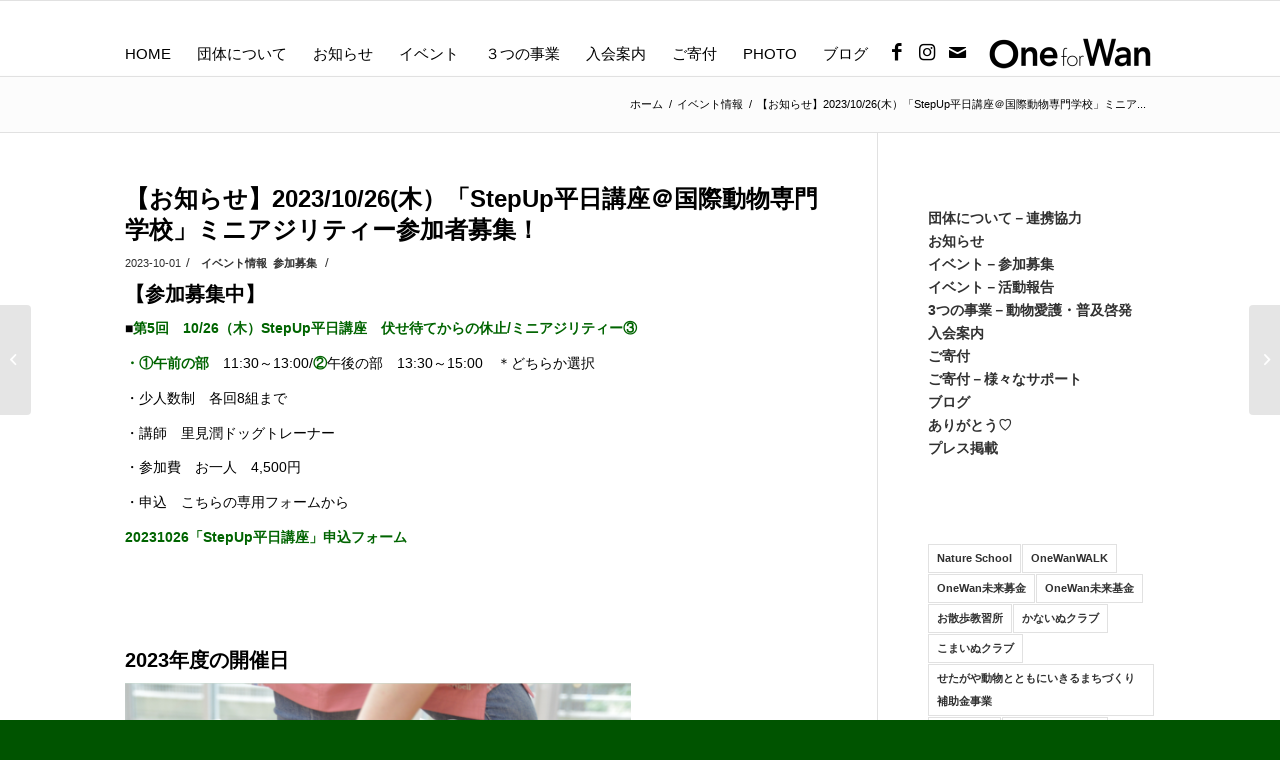

--- FILE ---
content_type: text/html; charset=UTF-8
request_url: https://oneforwan.org/6037
body_size: 25542
content:
<!DOCTYPE html>
<html lang="ja" class="html_stretched responsive av-preloader-disabled  html_header_top html_logo_right html_main_nav_header html_menu_left html_custom html_header_sticky html_header_shrinking_disabled html_mobile_menu_tablet html_header_searchicon_disabled html_content_align_center html_header_unstick_top_disabled html_header_stretch_disabled html_av-overlay-side html_av-overlay-side-classic html_av-submenu-noclone html_entry_id_6037 av-cookies-no-cookie-consent av-default-lightbox av-no-preview html_text_menu_active av-mobile-menu-switch-default">
<head>
<meta charset="UTF-8" />


<!-- mobile setting -->
<meta name="viewport" content="width=device-width, initial-scale=1">

<!-- Scripts/CSS and wp_head hook -->
<meta name='robots' content='index, follow, max-image-preview:large, max-snippet:-1, max-video-preview:-1' />

	<!-- This site is optimized with the Yoast SEO plugin v26.8 - https://yoast.com/product/yoast-seo-wordpress/ -->
	<title>【お知らせ】2023/10/26(木）「StepUp平日講座＠国際動物専門学校」ミニアジリティー参加者募集！ - 一般社団法人 One for Wan</title>
	<link rel="canonical" href="https://oneforwan.org/6037" />
	<meta property="og:locale" content="ja_JP" />
	<meta property="og:type" content="article" />
	<meta property="og:title" content="【お知らせ】2023/10/26(木）「StepUp平日講座＠国際動物専門学校」ミニアジリティー参加者募集！ - 一般社団法人 One for Wan" />
	<meta property="og:description" content="【参加募集中】 ■第5回　10/26（木）StepUp平日講座　伏せ待てからの休止/ミニアジリティー③ ・①午前の部　11:30～13:00/②午後の部　13:30～15:00　＊どちらか選択 ・少人数制　各回8組まで [&hellip;]" />
	<meta property="og:url" content="https://oneforwan.org/6037" />
	<meta property="og:site_name" content="一般社団法人 One for Wan" />
	<meta property="article:publisher" content="https://www.facebook.com/oneforwan2525" />
	<meta property="article:published_time" content="2023-09-30T15:01:40+00:00" />
	<meta property="article:modified_time" content="2023-10-29T11:57:18+00:00" />
	<meta property="og:image" content="https://oneforwan.org/wp-content/uploads/2023/04/330397472_6322552784431299_2907623878428886563_n.jpg" />
	<meta property="og:image:width" content="834" />
	<meta property="og:image:height" content="1250" />
	<meta property="og:image:type" content="image/jpeg" />
	<meta name="author" content="staffs" />
	<meta name="twitter:card" content="summary_large_image" />
	<meta name="twitter:label1" content="執筆者" />
	<meta name="twitter:data1" content="staffs" />
	<meta name="twitter:label2" content="推定読み取り時間" />
	<meta name="twitter:data2" content="10分" />
	<script type="application/ld+json" class="yoast-schema-graph">{"@context":"https://schema.org","@graph":[{"@type":"Article","@id":"https://oneforwan.org/6037#article","isPartOf":{"@id":"https://oneforwan.org/6037"},"author":{"name":"staffs","@id":"https://oneforwan.org/#/schema/person/d0c99290b086f4bb0a5d433992bd60d5"},"headline":"【お知らせ】2023/10/26(木）「StepUp平日講座＠国際動物専門学校」ミニアジリティー参加者募集！","datePublished":"2023-09-30T15:01:40+00:00","dateModified":"2023-10-29T11:57:18+00:00","mainEntityOfPage":{"@id":"https://oneforwan.org/6037"},"wordCount":89,"publisher":{"@id":"https://oneforwan.org/#organization"},"image":{"@id":"https://oneforwan.org/6037#primaryimage"},"thumbnailUrl":"https://oneforwan.org/wp-content/uploads/2023/04/330397472_6322552784431299_2907623878428886563_n.jpg","keywords":["かないぬクラブ","こまいぬクラブ","トレーニング","犬","駒沢公園"],"articleSection":["イベント情報","参加募集"],"inLanguage":"ja"},{"@type":"WebPage","@id":"https://oneforwan.org/6037","url":"https://oneforwan.org/6037","name":"【お知らせ】2023/10/26(木）「StepUp平日講座＠国際動物専門学校」ミニアジリティー参加者募集！ - 一般社団法人 One for Wan","isPartOf":{"@id":"https://oneforwan.org/#website"},"primaryImageOfPage":{"@id":"https://oneforwan.org/6037#primaryimage"},"image":{"@id":"https://oneforwan.org/6037#primaryimage"},"thumbnailUrl":"https://oneforwan.org/wp-content/uploads/2023/04/330397472_6322552784431299_2907623878428886563_n.jpg","datePublished":"2023-09-30T15:01:40+00:00","dateModified":"2023-10-29T11:57:18+00:00","breadcrumb":{"@id":"https://oneforwan.org/6037#breadcrumb"},"inLanguage":"ja","potentialAction":[{"@type":"ReadAction","target":["https://oneforwan.org/6037"]}]},{"@type":"ImageObject","inLanguage":"ja","@id":"https://oneforwan.org/6037#primaryimage","url":"https://oneforwan.org/wp-content/uploads/2023/04/330397472_6322552784431299_2907623878428886563_n.jpg","contentUrl":"https://oneforwan.org/wp-content/uploads/2023/04/330397472_6322552784431299_2907623878428886563_n.jpg","width":834,"height":1250},{"@type":"BreadcrumbList","@id":"https://oneforwan.org/6037#breadcrumb","itemListElement":[{"@type":"ListItem","position":1,"name":"ホーム","item":"https://oneforwan.org/homepage"},{"@type":"ListItem","position":2,"name":"記事","item":"https://oneforwan.org/article"},{"@type":"ListItem","position":3,"name":"【お知らせ】2023/10/26(木）「StepUp平日講座＠国際動物専門学校」ミニアジリティー参加者募集！"}]},{"@type":"WebSite","@id":"https://oneforwan.org/#website","url":"https://oneforwan.org/","name":"一般社団法人 One for Wan","description":"犬を愛する人たちとすべての犬たちの幸せを願い、一般社団法人 One for Wan は活動します。犬 × 人 × 自然 × 地域 ＝ 多様性　開かれた家・場　“犬と一緒にあったらいいなをカタチにする”","publisher":{"@id":"https://oneforwan.org/#organization"},"potentialAction":[{"@type":"SearchAction","target":{"@type":"EntryPoint","urlTemplate":"https://oneforwan.org/?s={search_term_string}"},"query-input":{"@type":"PropertyValueSpecification","valueRequired":true,"valueName":"search_term_string"}}],"inLanguage":"ja"},{"@type":"Organization","@id":"https://oneforwan.org/#organization","name":"一般社団法人 One for Wan","url":"https://oneforwan.org/","logo":{"@type":"ImageObject","inLanguage":"ja","@id":"https://oneforwan.org/#/schema/logo/image/","url":"https://oneforwan.org/wp-content/uploads/2021/12/slide-1-ofwlogo.png","contentUrl":"https://oneforwan.org/wp-content/uploads/2021/12/slide-1-ofwlogo.png","width":301,"height":331,"caption":"一般社団法人 One for Wan"},"image":{"@id":"https://oneforwan.org/#/schema/logo/image/"},"sameAs":["https://www.facebook.com/oneforwan2525","https://www.instagram.com/oneforwan11/","https://www.youtube.com/channel/UC0KEfkJhILsYkV8zUqNLSsw"]},{"@type":"Person","@id":"https://oneforwan.org/#/schema/person/d0c99290b086f4bb0a5d433992bd60d5","name":"staffs","image":{"@type":"ImageObject","inLanguage":"ja","@id":"https://oneforwan.org/#/schema/person/image/","url":"https://secure.gravatar.com/avatar/12e1a59702540188b4a28e5cfd5d799f79674f36460a70f211f17b7d0f66d06e?s=96&d=mm&r=g","contentUrl":"https://secure.gravatar.com/avatar/12e1a59702540188b4a28e5cfd5d799f79674f36460a70f211f17b7d0f66d06e?s=96&d=mm&r=g","caption":"staffs"},"url":"https://oneforwan.org/author/saigo"}]}</script>
	<!-- / Yoast SEO plugin. -->


<link rel="alternate" type="application/rss+xml" title="一般社団法人 One for Wan &raquo; フィード" href="https://oneforwan.org/feed" />
<link rel="alternate" type="application/rss+xml" title="一般社団法人 One for Wan &raquo; コメントフィード" href="https://oneforwan.org/comments/feed" />
<link rel="alternate" type="application/rss+xml" title="一般社団法人 One for Wan &raquo; 【お知らせ】2023/10/26(木）「StepUp平日講座＠国際動物専門学校」ミニアジリティー参加者募集！ のコメントのフィード" href="https://oneforwan.org/6037/feed" />
<link rel="alternate" title="oEmbed (JSON)" type="application/json+oembed" href="https://oneforwan.org/wp-json/oembed/1.0/embed?url=https%3A%2F%2Foneforwan.org%2F6037" />
<link rel="alternate" title="oEmbed (XML)" type="text/xml+oembed" href="https://oneforwan.org/wp-json/oembed/1.0/embed?url=https%3A%2F%2Foneforwan.org%2F6037&#038;format=xml" />

<!-- google webfont font replacement -->

			<script type='text/javascript'>

				(function() {

					/*	check if webfonts are disabled by user setting via cookie - or user must opt in.	*/
					var html = document.getElementsByTagName('html')[0];
					var cookie_check = html.className.indexOf('av-cookies-needs-opt-in') >= 0 || html.className.indexOf('av-cookies-can-opt-out') >= 0;
					var allow_continue = true;
					var silent_accept_cookie = html.className.indexOf('av-cookies-user-silent-accept') >= 0;

					if( cookie_check && ! silent_accept_cookie )
					{
						if( ! document.cookie.match(/aviaCookieConsent/) || html.className.indexOf('av-cookies-session-refused') >= 0 )
						{
							allow_continue = false;
						}
						else
						{
							if( ! document.cookie.match(/aviaPrivacyRefuseCookiesHideBar/) )
							{
								allow_continue = false;
							}
							else if( ! document.cookie.match(/aviaPrivacyEssentialCookiesEnabled/) )
							{
								allow_continue = false;
							}
							else if( document.cookie.match(/aviaPrivacyGoogleWebfontsDisabled/) )
							{
								allow_continue = false;
							}
						}
					}

					if( allow_continue )
					{
						var f = document.createElement('link');

						f.type 	= 'text/css';
						f.rel 	= 'stylesheet';
						f.href 	= '//fonts.googleapis.com/css?family=Open+Sans:400,600';
						f.id 	= 'avia-google-webfont';

						document.getElementsByTagName('head')[0].appendChild(f);
					}
				})();

			</script>
			<style id='wp-img-auto-sizes-contain-inline-css' type='text/css'>
img:is([sizes=auto i],[sizes^="auto," i]){contain-intrinsic-size:3000px 1500px}
/*# sourceURL=wp-img-auto-sizes-contain-inline-css */
</style>
<link rel='stylesheet' id='avia-grid-css' href='https://oneforwan.org/wp-content/themes/enfold/css/grid.css?ver=4.8.7.1' type='text/css' media='all' />
<link rel='stylesheet' id='avia-base-css' href='https://oneforwan.org/wp-content/themes/enfold/css/base.css?ver=4.8.7.1' type='text/css' media='all' />
<link rel='stylesheet' id='avia-layout-css' href='https://oneforwan.org/wp-content/themes/enfold/css/layout.css?ver=4.8.7.1' type='text/css' media='all' />
<link rel='stylesheet' id='avia-module-audioplayer-css' href='https://oneforwan.org/wp-content/themes/enfold/config-templatebuilder/avia-shortcodes/audio-player/audio-player.css?ver=6.9' type='text/css' media='all' />
<link rel='stylesheet' id='avia-module-blog-css' href='https://oneforwan.org/wp-content/themes/enfold/config-templatebuilder/avia-shortcodes/blog/blog.css?ver=6.9' type='text/css' media='all' />
<link rel='stylesheet' id='avia-module-postslider-css' href='https://oneforwan.org/wp-content/themes/enfold/config-templatebuilder/avia-shortcodes/postslider/postslider.css?ver=6.9' type='text/css' media='all' />
<link rel='stylesheet' id='avia-module-button-css' href='https://oneforwan.org/wp-content/themes/enfold/config-templatebuilder/avia-shortcodes/buttons/buttons.css?ver=6.9' type='text/css' media='all' />
<link rel='stylesheet' id='avia-module-buttonrow-css' href='https://oneforwan.org/wp-content/themes/enfold/config-templatebuilder/avia-shortcodes/buttonrow/buttonrow.css?ver=6.9' type='text/css' media='all' />
<link rel='stylesheet' id='avia-module-button-fullwidth-css' href='https://oneforwan.org/wp-content/themes/enfold/config-templatebuilder/avia-shortcodes/buttons_fullwidth/buttons_fullwidth.css?ver=6.9' type='text/css' media='all' />
<link rel='stylesheet' id='avia-module-catalogue-css' href='https://oneforwan.org/wp-content/themes/enfold/config-templatebuilder/avia-shortcodes/catalogue/catalogue.css?ver=6.9' type='text/css' media='all' />
<link rel='stylesheet' id='avia-module-comments-css' href='https://oneforwan.org/wp-content/themes/enfold/config-templatebuilder/avia-shortcodes/comments/comments.css?ver=6.9' type='text/css' media='all' />
<link rel='stylesheet' id='avia-module-contact-css' href='https://oneforwan.org/wp-content/themes/enfold/config-templatebuilder/avia-shortcodes/contact/contact.css?ver=6.9' type='text/css' media='all' />
<link rel='stylesheet' id='avia-module-slideshow-css' href='https://oneforwan.org/wp-content/themes/enfold/config-templatebuilder/avia-shortcodes/slideshow/slideshow.css?ver=6.9' type='text/css' media='all' />
<link rel='stylesheet' id='avia-module-slideshow-contentpartner-css' href='https://oneforwan.org/wp-content/themes/enfold/config-templatebuilder/avia-shortcodes/contentslider/contentslider.css?ver=6.9' type='text/css' media='all' />
<link rel='stylesheet' id='avia-module-countdown-css' href='https://oneforwan.org/wp-content/themes/enfold/config-templatebuilder/avia-shortcodes/countdown/countdown.css?ver=6.9' type='text/css' media='all' />
<link rel='stylesheet' id='avia-module-gallery-css' href='https://oneforwan.org/wp-content/themes/enfold/config-templatebuilder/avia-shortcodes/gallery/gallery.css?ver=6.9' type='text/css' media='all' />
<link rel='stylesheet' id='avia-module-gallery-hor-css' href='https://oneforwan.org/wp-content/themes/enfold/config-templatebuilder/avia-shortcodes/gallery_horizontal/gallery_horizontal.css?ver=6.9' type='text/css' media='all' />
<link rel='stylesheet' id='avia-module-maps-css' href='https://oneforwan.org/wp-content/themes/enfold/config-templatebuilder/avia-shortcodes/google_maps/google_maps.css?ver=6.9' type='text/css' media='all' />
<link rel='stylesheet' id='avia-module-gridrow-css' href='https://oneforwan.org/wp-content/themes/enfold/config-templatebuilder/avia-shortcodes/grid_row/grid_row.css?ver=6.9' type='text/css' media='all' />
<link rel='stylesheet' id='avia-module-heading-css' href='https://oneforwan.org/wp-content/themes/enfold/config-templatebuilder/avia-shortcodes/heading/heading.css?ver=6.9' type='text/css' media='all' />
<link rel='stylesheet' id='avia-module-rotator-css' href='https://oneforwan.org/wp-content/themes/enfold/config-templatebuilder/avia-shortcodes/headline_rotator/headline_rotator.css?ver=6.9' type='text/css' media='all' />
<link rel='stylesheet' id='avia-module-hr-css' href='https://oneforwan.org/wp-content/themes/enfold/config-templatebuilder/avia-shortcodes/hr/hr.css?ver=6.9' type='text/css' media='all' />
<link rel='stylesheet' id='avia-module-icon-css' href='https://oneforwan.org/wp-content/themes/enfold/config-templatebuilder/avia-shortcodes/icon/icon.css?ver=6.9' type='text/css' media='all' />
<link rel='stylesheet' id='avia-module-iconbox-css' href='https://oneforwan.org/wp-content/themes/enfold/config-templatebuilder/avia-shortcodes/iconbox/iconbox.css?ver=6.9' type='text/css' media='all' />
<link rel='stylesheet' id='avia-module-icongrid-css' href='https://oneforwan.org/wp-content/themes/enfold/config-templatebuilder/avia-shortcodes/icongrid/icongrid.css?ver=6.9' type='text/css' media='all' />
<link rel='stylesheet' id='avia-module-iconlist-css' href='https://oneforwan.org/wp-content/themes/enfold/config-templatebuilder/avia-shortcodes/iconlist/iconlist.css?ver=6.9' type='text/css' media='all' />
<link rel='stylesheet' id='avia-module-image-css' href='https://oneforwan.org/wp-content/themes/enfold/config-templatebuilder/avia-shortcodes/image/image.css?ver=6.9' type='text/css' media='all' />
<link rel='stylesheet' id='avia-module-hotspot-css' href='https://oneforwan.org/wp-content/themes/enfold/config-templatebuilder/avia-shortcodes/image_hotspots/image_hotspots.css?ver=6.9' type='text/css' media='all' />
<link rel='stylesheet' id='avia-module-magazine-css' href='https://oneforwan.org/wp-content/themes/enfold/config-templatebuilder/avia-shortcodes/magazine/magazine.css?ver=6.9' type='text/css' media='all' />
<link rel='stylesheet' id='avia-module-masonry-css' href='https://oneforwan.org/wp-content/themes/enfold/config-templatebuilder/avia-shortcodes/masonry_entries/masonry_entries.css?ver=6.9' type='text/css' media='all' />
<link rel='stylesheet' id='avia-siteloader-css' href='https://oneforwan.org/wp-content/themes/enfold/css/avia-snippet-site-preloader.css?ver=6.9' type='text/css' media='all' />
<link rel='stylesheet' id='avia-module-menu-css' href='https://oneforwan.org/wp-content/themes/enfold/config-templatebuilder/avia-shortcodes/menu/menu.css?ver=6.9' type='text/css' media='all' />
<link rel='stylesheet' id='avia-module-notification-css' href='https://oneforwan.org/wp-content/themes/enfold/config-templatebuilder/avia-shortcodes/notification/notification.css?ver=6.9' type='text/css' media='all' />
<link rel='stylesheet' id='avia-module-numbers-css' href='https://oneforwan.org/wp-content/themes/enfold/config-templatebuilder/avia-shortcodes/numbers/numbers.css?ver=6.9' type='text/css' media='all' />
<link rel='stylesheet' id='avia-module-portfolio-css' href='https://oneforwan.org/wp-content/themes/enfold/config-templatebuilder/avia-shortcodes/portfolio/portfolio.css?ver=6.9' type='text/css' media='all' />
<link rel='stylesheet' id='avia-module-post-metadata-css' href='https://oneforwan.org/wp-content/themes/enfold/config-templatebuilder/avia-shortcodes/post_metadata/post_metadata.css?ver=6.9' type='text/css' media='all' />
<link rel='stylesheet' id='avia-module-progress-bar-css' href='https://oneforwan.org/wp-content/themes/enfold/config-templatebuilder/avia-shortcodes/progressbar/progressbar.css?ver=6.9' type='text/css' media='all' />
<link rel='stylesheet' id='avia-module-promobox-css' href='https://oneforwan.org/wp-content/themes/enfold/config-templatebuilder/avia-shortcodes/promobox/promobox.css?ver=6.9' type='text/css' media='all' />
<link rel='stylesheet' id='avia-sc-search-css' href='https://oneforwan.org/wp-content/themes/enfold/config-templatebuilder/avia-shortcodes/search/search.css?ver=6.9' type='text/css' media='all' />
<link rel='stylesheet' id='avia-module-slideshow-accordion-css' href='https://oneforwan.org/wp-content/themes/enfold/config-templatebuilder/avia-shortcodes/slideshow_accordion/slideshow_accordion.css?ver=6.9' type='text/css' media='all' />
<link rel='stylesheet' id='avia-module-slideshow-feature-image-css' href='https://oneforwan.org/wp-content/themes/enfold/config-templatebuilder/avia-shortcodes/slideshow_feature_image/slideshow_feature_image.css?ver=6.9' type='text/css' media='all' />
<link rel='stylesheet' id='avia-module-slideshow-fullsize-css' href='https://oneforwan.org/wp-content/themes/enfold/config-templatebuilder/avia-shortcodes/slideshow_fullsize/slideshow_fullsize.css?ver=6.9' type='text/css' media='all' />
<link rel='stylesheet' id='avia-module-slideshow-fullscreen-css' href='https://oneforwan.org/wp-content/themes/enfold/config-templatebuilder/avia-shortcodes/slideshow_fullscreen/slideshow_fullscreen.css?ver=6.9' type='text/css' media='all' />
<link rel='stylesheet' id='avia-module-slideshow-ls-css' href='https://oneforwan.org/wp-content/themes/enfold/config-templatebuilder/avia-shortcodes/slideshow_layerslider/slideshow_layerslider.css?ver=6.9' type='text/css' media='all' />
<link rel='stylesheet' id='avia-module-social-css' href='https://oneforwan.org/wp-content/themes/enfold/config-templatebuilder/avia-shortcodes/social_share/social_share.css?ver=6.9' type='text/css' media='all' />
<link rel='stylesheet' id='avia-module-tabsection-css' href='https://oneforwan.org/wp-content/themes/enfold/config-templatebuilder/avia-shortcodes/tab_section/tab_section.css?ver=6.9' type='text/css' media='all' />
<link rel='stylesheet' id='avia-module-table-css' href='https://oneforwan.org/wp-content/themes/enfold/config-templatebuilder/avia-shortcodes/table/table.css?ver=6.9' type='text/css' media='all' />
<link rel='stylesheet' id='avia-module-tabs-css' href='https://oneforwan.org/wp-content/themes/enfold/config-templatebuilder/avia-shortcodes/tabs/tabs.css?ver=6.9' type='text/css' media='all' />
<link rel='stylesheet' id='avia-module-team-css' href='https://oneforwan.org/wp-content/themes/enfold/config-templatebuilder/avia-shortcodes/team/team.css?ver=6.9' type='text/css' media='all' />
<link rel='stylesheet' id='avia-module-testimonials-css' href='https://oneforwan.org/wp-content/themes/enfold/config-templatebuilder/avia-shortcodes/testimonials/testimonials.css?ver=6.9' type='text/css' media='all' />
<link rel='stylesheet' id='avia-module-timeline-css' href='https://oneforwan.org/wp-content/themes/enfold/config-templatebuilder/avia-shortcodes/timeline/timeline.css?ver=6.9' type='text/css' media='all' />
<link rel='stylesheet' id='avia-module-toggles-css' href='https://oneforwan.org/wp-content/themes/enfold/config-templatebuilder/avia-shortcodes/toggles/toggles.css?ver=6.9' type='text/css' media='all' />
<link rel='stylesheet' id='avia-module-video-css' href='https://oneforwan.org/wp-content/themes/enfold/config-templatebuilder/avia-shortcodes/video/video.css?ver=6.9' type='text/css' media='all' />
<style id='wp-block-library-inline-css' type='text/css'>
:root{--wp-block-synced-color:#7a00df;--wp-block-synced-color--rgb:122,0,223;--wp-bound-block-color:var(--wp-block-synced-color);--wp-editor-canvas-background:#ddd;--wp-admin-theme-color:#007cba;--wp-admin-theme-color--rgb:0,124,186;--wp-admin-theme-color-darker-10:#006ba1;--wp-admin-theme-color-darker-10--rgb:0,107,160.5;--wp-admin-theme-color-darker-20:#005a87;--wp-admin-theme-color-darker-20--rgb:0,90,135;--wp-admin-border-width-focus:2px}@media (min-resolution:192dpi){:root{--wp-admin-border-width-focus:1.5px}}.wp-element-button{cursor:pointer}:root .has-very-light-gray-background-color{background-color:#eee}:root .has-very-dark-gray-background-color{background-color:#313131}:root .has-very-light-gray-color{color:#eee}:root .has-very-dark-gray-color{color:#313131}:root .has-vivid-green-cyan-to-vivid-cyan-blue-gradient-background{background:linear-gradient(135deg,#00d084,#0693e3)}:root .has-purple-crush-gradient-background{background:linear-gradient(135deg,#34e2e4,#4721fb 50%,#ab1dfe)}:root .has-hazy-dawn-gradient-background{background:linear-gradient(135deg,#faaca8,#dad0ec)}:root .has-subdued-olive-gradient-background{background:linear-gradient(135deg,#fafae1,#67a671)}:root .has-atomic-cream-gradient-background{background:linear-gradient(135deg,#fdd79a,#004a59)}:root .has-nightshade-gradient-background{background:linear-gradient(135deg,#330968,#31cdcf)}:root .has-midnight-gradient-background{background:linear-gradient(135deg,#020381,#2874fc)}:root{--wp--preset--font-size--normal:16px;--wp--preset--font-size--huge:42px}.has-regular-font-size{font-size:1em}.has-larger-font-size{font-size:2.625em}.has-normal-font-size{font-size:var(--wp--preset--font-size--normal)}.has-huge-font-size{font-size:var(--wp--preset--font-size--huge)}.has-text-align-center{text-align:center}.has-text-align-left{text-align:left}.has-text-align-right{text-align:right}.has-fit-text{white-space:nowrap!important}#end-resizable-editor-section{display:none}.aligncenter{clear:both}.items-justified-left{justify-content:flex-start}.items-justified-center{justify-content:center}.items-justified-right{justify-content:flex-end}.items-justified-space-between{justify-content:space-between}.screen-reader-text{border:0;clip-path:inset(50%);height:1px;margin:-1px;overflow:hidden;padding:0;position:absolute;width:1px;word-wrap:normal!important}.screen-reader-text:focus{background-color:#ddd;clip-path:none;color:#444;display:block;font-size:1em;height:auto;left:5px;line-height:normal;padding:15px 23px 14px;text-decoration:none;top:5px;width:auto;z-index:100000}html :where(.has-border-color){border-style:solid}html :where([style*=border-top-color]){border-top-style:solid}html :where([style*=border-right-color]){border-right-style:solid}html :where([style*=border-bottom-color]){border-bottom-style:solid}html :where([style*=border-left-color]){border-left-style:solid}html :where([style*=border-width]){border-style:solid}html :where([style*=border-top-width]){border-top-style:solid}html :where([style*=border-right-width]){border-right-style:solid}html :where([style*=border-bottom-width]){border-bottom-style:solid}html :where([style*=border-left-width]){border-left-style:solid}html :where(img[class*=wp-image-]){height:auto;max-width:100%}:where(figure){margin:0 0 1em}html :where(.is-position-sticky){--wp-admin--admin-bar--position-offset:var(--wp-admin--admin-bar--height,0px)}@media screen and (max-width:600px){html :where(.is-position-sticky){--wp-admin--admin-bar--position-offset:0px}}

/*# sourceURL=wp-block-library-inline-css */
</style><style id='global-styles-inline-css' type='text/css'>
:root{--wp--preset--aspect-ratio--square: 1;--wp--preset--aspect-ratio--4-3: 4/3;--wp--preset--aspect-ratio--3-4: 3/4;--wp--preset--aspect-ratio--3-2: 3/2;--wp--preset--aspect-ratio--2-3: 2/3;--wp--preset--aspect-ratio--16-9: 16/9;--wp--preset--aspect-ratio--9-16: 9/16;--wp--preset--color--black: #000000;--wp--preset--color--cyan-bluish-gray: #abb8c3;--wp--preset--color--white: #ffffff;--wp--preset--color--pale-pink: #f78da7;--wp--preset--color--vivid-red: #cf2e2e;--wp--preset--color--luminous-vivid-orange: #ff6900;--wp--preset--color--luminous-vivid-amber: #fcb900;--wp--preset--color--light-green-cyan: #7bdcb5;--wp--preset--color--vivid-green-cyan: #00d084;--wp--preset--color--pale-cyan-blue: #8ed1fc;--wp--preset--color--vivid-cyan-blue: #0693e3;--wp--preset--color--vivid-purple: #9b51e0;--wp--preset--gradient--vivid-cyan-blue-to-vivid-purple: linear-gradient(135deg,rgb(6,147,227) 0%,rgb(155,81,224) 100%);--wp--preset--gradient--light-green-cyan-to-vivid-green-cyan: linear-gradient(135deg,rgb(122,220,180) 0%,rgb(0,208,130) 100%);--wp--preset--gradient--luminous-vivid-amber-to-luminous-vivid-orange: linear-gradient(135deg,rgb(252,185,0) 0%,rgb(255,105,0) 100%);--wp--preset--gradient--luminous-vivid-orange-to-vivid-red: linear-gradient(135deg,rgb(255,105,0) 0%,rgb(207,46,46) 100%);--wp--preset--gradient--very-light-gray-to-cyan-bluish-gray: linear-gradient(135deg,rgb(238,238,238) 0%,rgb(169,184,195) 100%);--wp--preset--gradient--cool-to-warm-spectrum: linear-gradient(135deg,rgb(74,234,220) 0%,rgb(151,120,209) 20%,rgb(207,42,186) 40%,rgb(238,44,130) 60%,rgb(251,105,98) 80%,rgb(254,248,76) 100%);--wp--preset--gradient--blush-light-purple: linear-gradient(135deg,rgb(255,206,236) 0%,rgb(152,150,240) 100%);--wp--preset--gradient--blush-bordeaux: linear-gradient(135deg,rgb(254,205,165) 0%,rgb(254,45,45) 50%,rgb(107,0,62) 100%);--wp--preset--gradient--luminous-dusk: linear-gradient(135deg,rgb(255,203,112) 0%,rgb(199,81,192) 50%,rgb(65,88,208) 100%);--wp--preset--gradient--pale-ocean: linear-gradient(135deg,rgb(255,245,203) 0%,rgb(182,227,212) 50%,rgb(51,167,181) 100%);--wp--preset--gradient--electric-grass: linear-gradient(135deg,rgb(202,248,128) 0%,rgb(113,206,126) 100%);--wp--preset--gradient--midnight: linear-gradient(135deg,rgb(2,3,129) 0%,rgb(40,116,252) 100%);--wp--preset--font-size--small: 13px;--wp--preset--font-size--medium: 20px;--wp--preset--font-size--large: 36px;--wp--preset--font-size--x-large: 42px;--wp--preset--spacing--20: 0.44rem;--wp--preset--spacing--30: 0.67rem;--wp--preset--spacing--40: 1rem;--wp--preset--spacing--50: 1.5rem;--wp--preset--spacing--60: 2.25rem;--wp--preset--spacing--70: 3.38rem;--wp--preset--spacing--80: 5.06rem;--wp--preset--shadow--natural: 6px 6px 9px rgba(0, 0, 0, 0.2);--wp--preset--shadow--deep: 12px 12px 50px rgba(0, 0, 0, 0.4);--wp--preset--shadow--sharp: 6px 6px 0px rgba(0, 0, 0, 0.2);--wp--preset--shadow--outlined: 6px 6px 0px -3px rgb(255, 255, 255), 6px 6px rgb(0, 0, 0);--wp--preset--shadow--crisp: 6px 6px 0px rgb(0, 0, 0);}:where(.is-layout-flex){gap: 0.5em;}:where(.is-layout-grid){gap: 0.5em;}body .is-layout-flex{display: flex;}.is-layout-flex{flex-wrap: wrap;align-items: center;}.is-layout-flex > :is(*, div){margin: 0;}body .is-layout-grid{display: grid;}.is-layout-grid > :is(*, div){margin: 0;}:where(.wp-block-columns.is-layout-flex){gap: 2em;}:where(.wp-block-columns.is-layout-grid){gap: 2em;}:where(.wp-block-post-template.is-layout-flex){gap: 1.25em;}:where(.wp-block-post-template.is-layout-grid){gap: 1.25em;}.has-black-color{color: var(--wp--preset--color--black) !important;}.has-cyan-bluish-gray-color{color: var(--wp--preset--color--cyan-bluish-gray) !important;}.has-white-color{color: var(--wp--preset--color--white) !important;}.has-pale-pink-color{color: var(--wp--preset--color--pale-pink) !important;}.has-vivid-red-color{color: var(--wp--preset--color--vivid-red) !important;}.has-luminous-vivid-orange-color{color: var(--wp--preset--color--luminous-vivid-orange) !important;}.has-luminous-vivid-amber-color{color: var(--wp--preset--color--luminous-vivid-amber) !important;}.has-light-green-cyan-color{color: var(--wp--preset--color--light-green-cyan) !important;}.has-vivid-green-cyan-color{color: var(--wp--preset--color--vivid-green-cyan) !important;}.has-pale-cyan-blue-color{color: var(--wp--preset--color--pale-cyan-blue) !important;}.has-vivid-cyan-blue-color{color: var(--wp--preset--color--vivid-cyan-blue) !important;}.has-vivid-purple-color{color: var(--wp--preset--color--vivid-purple) !important;}.has-black-background-color{background-color: var(--wp--preset--color--black) !important;}.has-cyan-bluish-gray-background-color{background-color: var(--wp--preset--color--cyan-bluish-gray) !important;}.has-white-background-color{background-color: var(--wp--preset--color--white) !important;}.has-pale-pink-background-color{background-color: var(--wp--preset--color--pale-pink) !important;}.has-vivid-red-background-color{background-color: var(--wp--preset--color--vivid-red) !important;}.has-luminous-vivid-orange-background-color{background-color: var(--wp--preset--color--luminous-vivid-orange) !important;}.has-luminous-vivid-amber-background-color{background-color: var(--wp--preset--color--luminous-vivid-amber) !important;}.has-light-green-cyan-background-color{background-color: var(--wp--preset--color--light-green-cyan) !important;}.has-vivid-green-cyan-background-color{background-color: var(--wp--preset--color--vivid-green-cyan) !important;}.has-pale-cyan-blue-background-color{background-color: var(--wp--preset--color--pale-cyan-blue) !important;}.has-vivid-cyan-blue-background-color{background-color: var(--wp--preset--color--vivid-cyan-blue) !important;}.has-vivid-purple-background-color{background-color: var(--wp--preset--color--vivid-purple) !important;}.has-black-border-color{border-color: var(--wp--preset--color--black) !important;}.has-cyan-bluish-gray-border-color{border-color: var(--wp--preset--color--cyan-bluish-gray) !important;}.has-white-border-color{border-color: var(--wp--preset--color--white) !important;}.has-pale-pink-border-color{border-color: var(--wp--preset--color--pale-pink) !important;}.has-vivid-red-border-color{border-color: var(--wp--preset--color--vivid-red) !important;}.has-luminous-vivid-orange-border-color{border-color: var(--wp--preset--color--luminous-vivid-orange) !important;}.has-luminous-vivid-amber-border-color{border-color: var(--wp--preset--color--luminous-vivid-amber) !important;}.has-light-green-cyan-border-color{border-color: var(--wp--preset--color--light-green-cyan) !important;}.has-vivid-green-cyan-border-color{border-color: var(--wp--preset--color--vivid-green-cyan) !important;}.has-pale-cyan-blue-border-color{border-color: var(--wp--preset--color--pale-cyan-blue) !important;}.has-vivid-cyan-blue-border-color{border-color: var(--wp--preset--color--vivid-cyan-blue) !important;}.has-vivid-purple-border-color{border-color: var(--wp--preset--color--vivid-purple) !important;}.has-vivid-cyan-blue-to-vivid-purple-gradient-background{background: var(--wp--preset--gradient--vivid-cyan-blue-to-vivid-purple) !important;}.has-light-green-cyan-to-vivid-green-cyan-gradient-background{background: var(--wp--preset--gradient--light-green-cyan-to-vivid-green-cyan) !important;}.has-luminous-vivid-amber-to-luminous-vivid-orange-gradient-background{background: var(--wp--preset--gradient--luminous-vivid-amber-to-luminous-vivid-orange) !important;}.has-luminous-vivid-orange-to-vivid-red-gradient-background{background: var(--wp--preset--gradient--luminous-vivid-orange-to-vivid-red) !important;}.has-very-light-gray-to-cyan-bluish-gray-gradient-background{background: var(--wp--preset--gradient--very-light-gray-to-cyan-bluish-gray) !important;}.has-cool-to-warm-spectrum-gradient-background{background: var(--wp--preset--gradient--cool-to-warm-spectrum) !important;}.has-blush-light-purple-gradient-background{background: var(--wp--preset--gradient--blush-light-purple) !important;}.has-blush-bordeaux-gradient-background{background: var(--wp--preset--gradient--blush-bordeaux) !important;}.has-luminous-dusk-gradient-background{background: var(--wp--preset--gradient--luminous-dusk) !important;}.has-pale-ocean-gradient-background{background: var(--wp--preset--gradient--pale-ocean) !important;}.has-electric-grass-gradient-background{background: var(--wp--preset--gradient--electric-grass) !important;}.has-midnight-gradient-background{background: var(--wp--preset--gradient--midnight) !important;}.has-small-font-size{font-size: var(--wp--preset--font-size--small) !important;}.has-medium-font-size{font-size: var(--wp--preset--font-size--medium) !important;}.has-large-font-size{font-size: var(--wp--preset--font-size--large) !important;}.has-x-large-font-size{font-size: var(--wp--preset--font-size--x-large) !important;}
/*# sourceURL=global-styles-inline-css */
</style>

<style id='classic-theme-styles-inline-css' type='text/css'>
/*! This file is auto-generated */
.wp-block-button__link{color:#fff;background-color:#32373c;border-radius:9999px;box-shadow:none;text-decoration:none;padding:calc(.667em + 2px) calc(1.333em + 2px);font-size:1.125em}.wp-block-file__button{background:#32373c;color:#fff;text-decoration:none}
/*# sourceURL=/wp-includes/css/classic-themes.min.css */
</style>
<link rel='stylesheet' id='contact-form-7-css' href='https://oneforwan.org/wp-content/plugins/contact-form-7/includes/css/styles.css?ver=6.0.3' type='text/css' media='all' />
<link rel='stylesheet' id='avia-scs-css' href='https://oneforwan.org/wp-content/themes/enfold/css/shortcodes.css?ver=4.8.7.1' type='text/css' media='all' />
<link rel='stylesheet' id='avia-popup-css-css' href='https://oneforwan.org/wp-content/themes/enfold/js/aviapopup/magnific-popup.css?ver=4.8.7.1' type='text/css' media='screen' />
<link rel='stylesheet' id='avia-lightbox-css' href='https://oneforwan.org/wp-content/themes/enfold/css/avia-snippet-lightbox.css?ver=4.8.7.1' type='text/css' media='screen' />
<link rel='stylesheet' id='avia-widget-css-css' href='https://oneforwan.org/wp-content/themes/enfold/css/avia-snippet-widget.css?ver=4.8.7.1' type='text/css' media='screen' />
<link rel='stylesheet' id='avia-dynamic-css' href='https://oneforwan.org/wp-content/uploads/dynamic_avia/one_for_wan.css?ver=6609f63ce8ce2' type='text/css' media='all' />
<link rel='stylesheet' id='avia-custom-css' href='https://oneforwan.org/wp-content/themes/enfold/css/custom.css?ver=4.8.7.1' type='text/css' media='all' />
<link rel='stylesheet' id='avia-style-css' href='https://oneforwan.org/wp-content/themes/141/style.css?ver=240303014655' type='text/css' media='all' />
<script type="text/javascript" src="https://oneforwan.org/wp-includes/js/jquery/jquery.min.js?ver=3.7.1" id="jquery-core-js"></script>
<script type="text/javascript" src="https://oneforwan.org/wp-content/themes/141/my_custom.js?ver=6.9" id="custom-script-js"></script>
<script type="text/javascript" src="https://oneforwan.org/wp-content/themes/enfold/js/avia-compat.js?ver=4.8.7.1" id="avia-compat-js"></script>
<link rel="https://api.w.org/" href="https://oneforwan.org/wp-json/" /><link rel="alternate" title="JSON" type="application/json" href="https://oneforwan.org/wp-json/wp/v2/posts/6037" /><link rel="EditURI" type="application/rsd+xml" title="RSD" href="https://oneforwan.org/xmlrpc.php?rsd" />
<meta name="generator" content="WordPress 6.9" />
<link rel='shortlink' href='https://oneforwan.org/?p=6037' />
<link rel="profile" href="http://gmpg.org/xfn/11" />
<link rel="alternate" type="application/rss+xml" title="一般社団法人 One for Wan RSS2 Feed" href="https://oneforwan.org/feed" />
<link rel="pingback" href="https://oneforwan.org/xmlrpc.php" />

<style type='text/css' media='screen'>
 #top #header_main > .container, #top #header_main > .container .main_menu  .av-main-nav > li > a, #top #header_main #menu-item-shop .cart_dropdown_link{ height:45px; line-height: 45px; }
 .html_top_nav_header .av-logo-container{ height:45px;  }
 .html_header_top.html_header_sticky #top #wrap_all #main{ padding-top:45px; } 
</style>
<!--[if lt IE 9]><script src="https://oneforwan.org/wp-content/themes/enfold/js/html5shiv.js"></script><![endif]-->
<link rel="icon" href="https://oneforwan.org/wp-content/uploads/2021/12/favicon.ico" type="image/x-icon">
<style type='text/css'>
@font-face {font-family: 'entypo-fontello'; font-weight: normal; font-style: normal; font-display: auto;
src: url('https://oneforwan.org/wp-content/themes/enfold/config-templatebuilder/avia-template-builder/assets/fonts/entypo-fontello.woff2') format('woff2'),
url('https://oneforwan.org/wp-content/themes/enfold/config-templatebuilder/avia-template-builder/assets/fonts/entypo-fontello.woff') format('woff'),
url('https://oneforwan.org/wp-content/themes/enfold/config-templatebuilder/avia-template-builder/assets/fonts/entypo-fontello.ttf') format('truetype'),
url('https://oneforwan.org/wp-content/themes/enfold/config-templatebuilder/avia-template-builder/assets/fonts/entypo-fontello.svg#entypo-fontello') format('svg'),
url('https://oneforwan.org/wp-content/themes/enfold/config-templatebuilder/avia-template-builder/assets/fonts/entypo-fontello.eot'),
url('https://oneforwan.org/wp-content/themes/enfold/config-templatebuilder/avia-template-builder/assets/fonts/entypo-fontello.eot?#iefix') format('embedded-opentype');
} #top .avia-font-entypo-fontello, body .avia-font-entypo-fontello, html body [data-av_iconfont='entypo-fontello']:before{ font-family: 'entypo-fontello'; }
</style>

<!--
Debugging Info for Theme support: 

Theme: Enfold
Version: 4.8.7.1
Installed: enfold
AviaFramework Version: 5.0
AviaBuilder Version: 4.8
aviaElementManager Version: 1.0.1
- - - - - - - - - - -
ChildTheme: One for Wan
ChildTheme Version: 1.0
ChildTheme Installed: enfold

ML:1G-PU:26-PLA:10
WP:6.9
Compress: CSS:disabled - JS:disabled
Updates: disabled
PLAu:7
-->
</head>

<body id="top" class="wp-singular post-template-default single single-post postid-6037 single-format-standard wp-theme-enfold wp-child-theme-141 stretched rtl_columns av-curtain-numeric open_sans  avia-responsive-images-support" itemscope="itemscope" itemtype="https://schema.org/WebPage" >

	
	<div id='wrap_all'>

	
<header id='header' class='all_colors header_color light_bg_color  av_header_top av_logo_right av_main_nav_header av_menu_left av_custom av_header_sticky av_header_shrinking_disabled av_header_stretch_disabled av_mobile_menu_tablet av_header_searchicon_disabled av_header_unstick_top_disabled av_bottom_nav_disabled  av_alternate_logo_active av_header_border_disabled'  role="banner" itemscope="itemscope" itemtype="https://schema.org/WPHeader" >

		<div  id='header_main' class='container_wrap container_wrap_logo'>

        <div class='container av-logo-container'><div class='inner-container'><span class='logo avia-standard-logo'><a href='https://oneforwan.org/' class=''><img src="https://oneforwan.org/wp-content/uploads/2021/12/logo-340x90-1.png" srcset="https://oneforwan.org/wp-content/uploads/2021/12/logo-340x90-1.png 340w, https://oneforwan.org/wp-content/uploads/2021/12/logo-340x90-1-300x79.png 300w" sizes="(max-width: 340px) 100vw, 340px" height="100" width="300" alt='一般社団法人 One for Wan' title='logo-340&#215;90' /></a></span><nav class='main_menu' data-selectname='Select a page'  role="navigation" itemscope="itemscope" itemtype="https://schema.org/SiteNavigationElement" ><div class="avia-menu av-main-nav-wrap av_menu_icon_beside"><ul id="avia-menu" class="menu av-main-nav"><li id="menu-item-755" class="menu-item menu-item-type-custom menu-item-object-custom menu-item-top-level menu-item-top-level-1"><a href="/" itemprop="url" role="menuitem" tabindex="0"><span class="avia-bullet"></span><span class="avia-menu-text">HOME</span><span class="avia-menu-fx"><span class="avia-arrow-wrap"><span class="avia-arrow"></span></span></span></a></li>
<li id="menu-item-3465" class="menu-item menu-item-type-post_type menu-item-object-page menu-item-has-children menu-item-mega-parent  menu-item-top-level menu-item-top-level-2"><a href="https://oneforwan.org/one-for-wan" itemprop="url" role="menuitem" tabindex="0"><span class="avia-bullet"></span><span class="avia-menu-text">団体について</span><span class="avia-menu-fx"><span class="avia-arrow-wrap"><span class="avia-arrow"></span></span></span></a>
<div class='avia_mega_div avia_mega3 nine units'>

<ul class="sub-menu">
	<li id="menu-item-3429" class="menu-item menu-item-type-post_type menu-item-object-page menu-item-has-children avia_mega_menu_columns_3 three units  avia_mega_menu_columns_first"><span class='mega_menu_title heading-color av-special-font'><a href='https://oneforwan.org/one-for-wan'>One for Wan とは</a></span>
	<ul class="sub-menu">
		<li id="menu-item-3436" class="menu-item menu-item-type-custom menu-item-object-custom"><a href="/one-for-wan" itemprop="url" role="menuitem" tabindex="0"><span class="avia-bullet"></span><span class="avia-menu-text">事業内容</span></a></li>
		<li id="menu-item-3475" class="menu-item menu-item-type-custom menu-item-object-custom"><a href="/one-for-wan#history" itemprop="url" role="menuitem" tabindex="0"><span class="avia-bullet"></span><span class="avia-menu-text">沿革</span></a></li>
	</ul>
</li>
	<li id="menu-item-3481" class="menu-item menu-item-type-post_type menu-item-object-page menu-item-has-children avia_mega_menu_columns_3 three units "><span class='mega_menu_title heading-color av-special-font'><a href='https://oneforwan.org/directors'>社団概要</a></span>
	<ul class="sub-menu">
		<li id="menu-item-3467" class="menu-item menu-item-type-custom menu-item-object-custom"><a href="/directors" itemprop="url" role="menuitem" tabindex="0"><span class="avia-bullet"></span><span class="avia-menu-text">代表挨拶</span></a></li>
		<li id="menu-item-3483" class="menu-item menu-item-type-custom menu-item-object-custom"><a href="/directors#list" itemprop="url" role="menuitem" tabindex="0"><span class="avia-bullet"></span><span class="avia-menu-text">役員</span></a></li>
		<li id="menu-item-3463" class="menu-item menu-item-type-custom menu-item-object-custom"><a href="/directors#basic" itemprop="url" role="menuitem" tabindex="0"><span class="avia-bullet"></span><span class="avia-menu-text">基本情報</span></a></li>
		<li id="menu-item-3468" class="menu-item menu-item-type-custom menu-item-object-custom"><a href="/directors#businessreport" itemprop="url" role="menuitem" tabindex="0"><span class="avia-bullet"></span><span class="avia-menu-text">事業報告</span></a></li>
	</ul>
</li>
	<li id="menu-item-6737" class="menu-item menu-item-type-post_type menu-item-object-page menu-item-has-children avia_mega_menu_columns_3 three units avia_mega_menu_columns_last"><span class='mega_menu_title heading-color av-special-font'><a href='https://oneforwan.org/renkei'>連携協力</a></span>
	<ul class="sub-menu">
		<li id="menu-item-6741" class="menu-item menu-item-type-custom menu-item-object-custom"><a href="https://oneforwan.org/renkei#partners" itemprop="url" role="menuitem" tabindex="0"><span class="avia-bullet"></span><span class="avia-menu-text">パートナー</span></a></li>
		<li id="menu-item-6742" class="menu-item menu-item-type-custom menu-item-object-custom"><a href="https://oneforwan.org/renkei#friends" itemprop="url" role="menuitem" tabindex="0"><span class="avia-bullet"></span><span class="avia-menu-text">フレンズ</span></a></li>
		<li id="menu-item-6743" class="menu-item menu-item-type-custom menu-item-object-custom"><a href="https://oneforwan.org/renkei#relationship" itemprop="url" role="menuitem" tabindex="0"><span class="avia-bullet"></span><span class="avia-menu-text">協力団体</span></a></li>
	</ul>
</li>
</ul>

</div>
</li>
<li id="menu-item-3329" class="menu-item menu-item-type-post_type menu-item-object-page menu-item-top-level menu-item-top-level-3"><a href="https://oneforwan.org/news" itemprop="url" role="menuitem" tabindex="0"><span class="avia-bullet"></span><span class="avia-menu-text">お知らせ</span><span class="avia-menu-fx"><span class="avia-arrow-wrap"><span class="avia-arrow"></span></span></span></a></li>
<li id="menu-item-6714" class="menu-item menu-item-type-post_type menu-item-object-page menu-item-has-children menu-item-mega-parent  menu-item-top-level menu-item-top-level-4"><a href="https://oneforwan.org/recruiting" itemprop="url" role="menuitem" tabindex="0"><span class="avia-bullet"></span><span class="avia-menu-text">イベント</span><span class="avia-menu-fx"><span class="avia-arrow-wrap"><span class="avia-arrow"></span></span></span></a>
<div class='avia_mega_div avia_mega2 six units'>

<ul class="sub-menu">
	<li id="menu-item-6716" class="menu-item menu-item-type-post_type menu-item-object-page avia_mega_menu_columns_2 three units  avia_mega_menu_columns_first"><span class='mega_menu_title heading-color av-special-font'><a href='https://oneforwan.org/recruiting'>参加募集</a></span></li>
	<li id="menu-item-6715" class="menu-item menu-item-type-post_type menu-item-object-page avia_mega_menu_columns_2 three units avia_mega_menu_columns_last"><span class='mega_menu_title heading-color av-special-font'><a href='https://oneforwan.org/activity'>活動報告</a></span></li>
</ul>

</div>
</li>
<li id="menu-item-3501" class="menu-item menu-item-type-custom menu-item-object-custom menu-item-has-children menu-item-mega-parent  menu-item-top-level menu-item-top-level-5"><a href="/activitys" itemprop="url" role="menuitem" tabindex="0"><span class="avia-bullet"></span><span class="avia-menu-text">３つの事業</span><span class="avia-menu-fx"><span class="avia-arrow-wrap"><span class="avia-arrow"></span></span></span></a>
<div class='avia_mega_div avia_mega3 nine units'>

<ul class="sub-menu">
	<li id="menu-item-3502" class="menu-item menu-item-type-custom menu-item-object-custom menu-item-has-children avia_mega_menu_columns_3 three units  avia_mega_menu_columns_first"><span class='mega_menu_title heading-color av-special-font'><a href='/activitys'>クラブ活動</a></span>
	<ul class="sub-menu">
		<li id="menu-item-3505" class="menu-item menu-item-type-custom menu-item-object-custom"><a href="/activitys#club" itemprop="url" role="menuitem" tabindex="0"><span class="avia-bullet"></span><span class="avia-menu-text">参加方法</span></a></li>
		<li id="menu-item-3506" class="menu-item menu-item-type-custom menu-item-object-custom"><a href="/activitys#school" itemprop="url" role="menuitem" tabindex="0"><span class="avia-bullet"></span><span class="avia-menu-text">お散歩教習所</span></a></li>
		<li id="menu-item-3507" class="menu-item menu-item-type-custom menu-item-object-custom"><a href="/activitys#course" itemprop="url" role="menuitem" tabindex="0"><span class="avia-bullet"></span><span class="avia-menu-text">平日講座</span></a></li>
		<li id="menu-item-3508" class="menu-item menu-item-type-custom menu-item-object-custom"><a href="/activitys#etc" itemprop="url" role="menuitem" tabindex="0"><span class="avia-bullet"></span><span class="avia-menu-text">Nature School</span></a></li>
		<li id="menu-item-3509" class="menu-item menu-item-type-custom menu-item-object-custom"><a href="/activitys#rei1" itemprop="url" role="menuitem" tabindex="0"><span class="avia-bullet"></span><span class="avia-menu-text">その他活動</span></a></li>
	</ul>
</li>
	<li id="menu-item-4296" class="menu-item menu-item-type-post_type menu-item-object-page menu-item-has-children avia_mega_menu_columns_3 three units "><span class='mega_menu_title heading-color av-special-font'><a href='https://oneforwan.org/activitys2a'>地域連携</a></span>
	<ul class="sub-menu">
		<li id="menu-item-3519" class="menu-item menu-item-type-custom menu-item-object-custom"><a href="/activitys2a#areaconnect" itemprop="url" role="menuitem" tabindex="0"><span class="avia-bullet"></span><span class="avia-menu-text">世田谷</span></a></li>
		<li id="menu-item-3551" class="menu-item menu-item-type-custom menu-item-object-custom"><a href="/activitys2a#gokan" itemprop="url" role="menuitem" tabindex="0"><span class="avia-bullet"></span><span class="avia-menu-text">嬬恋村</span></a></li>
		<li id="menu-item-4382" class="menu-item menu-item-type-custom menu-item-object-custom"><a href="/activitys2a#miura" itemprop="url" role="menuitem" tabindex="0"><span class="avia-bullet"></span><span class="avia-menu-text">三浦半島</span></a></li>
		<li id="menu-item-3520" class="menu-item menu-item-type-custom menu-item-object-custom"><a href="/activitys2a#bushi" itemprop="url" role="menuitem" tabindex="0"><span class="avia-bullet"></span><span class="avia-menu-text">鎌倉</span></a></li>
	</ul>
</li>
	<li id="menu-item-6757" class="menu-item menu-item-type-post_type menu-item-object-page menu-item-has-children avia_mega_menu_columns_3 three units avia_mega_menu_columns_last"><span class='mega_menu_title heading-color av-special-font'><a href='https://oneforwan.org/activitys3'>動物愛護・普及啓発</a></span>
	<ul class="sub-menu">
		<li id="menu-item-6758" class="menu-item menu-item-type-post_type menu-item-object-page"><a href="https://oneforwan.org/activitys3" itemprop="url" role="menuitem" tabindex="0"><span class="avia-bullet"></span><span class="avia-menu-text">Swimmy One Wan Project</span></a></li>
		<li id="menu-item-6753" class="menu-item menu-item-type-custom menu-item-object-custom"><a href="https://oneforwan.org/activitys3#mirai" itemprop="url" role="menuitem" tabindex="0"><span class="avia-bullet"></span><span class="avia-menu-text">One♡Wan 未来基金</span></a></li>
		<li id="menu-item-6754" class="menu-item menu-item-type-custom menu-item-object-custom"><a href="https://oneforwan.org/activitys3#walk" itemprop="url" role="menuitem" tabindex="0"><span class="avia-bullet"></span><span class="avia-menu-text">One♡Wan Walk</span></a></li>
		<li id="menu-item-6755" class="menu-item menu-item-type-custom menu-item-object-custom"><a href="https://oneforwan.org/activitys3#trip" itemprop="url" role="menuitem" tabindex="0"><span class="avia-bullet"></span><span class="avia-menu-text">出張授業</span></a></li>
		<li id="menu-item-6756" class="menu-item menu-item-type-custom menu-item-object-custom"><a href="https://oneforwan.org/activitys3#etc" itemprop="url" role="menuitem" tabindex="0"><span class="avia-bullet"></span><span class="avia-menu-text">その他活動例</span></a></li>
	</ul>
</li>
</ul>

</div>
</li>
<li id="menu-item-6713" class="menu-item menu-item-type-post_type menu-item-object-page menu-item-top-level menu-item-top-level-6"><a href="https://oneforwan.org/join-a" itemprop="url" role="menuitem" tabindex="0"><span class="avia-bullet"></span><span class="avia-menu-text">入会案内</span><span class="avia-menu-fx"><span class="avia-arrow-wrap"><span class="avia-arrow"></span></span></span></a></li>
<li id="menu-item-4374" class="menu-item menu-item-type-post_type menu-item-object-page menu-item-has-children menu-item-mega-parent  menu-item-top-level menu-item-top-level-7"><a href="https://oneforwan.org/donation" itemprop="url" role="menuitem" tabindex="0"><span class="avia-bullet"></span><span class="avia-menu-text">ご寄付</span><span class="avia-menu-fx"><span class="avia-arrow-wrap"><span class="avia-arrow"></span></span></span></a>
<div class='avia_mega_div avia_mega2 six units'>

<ul class="sub-menu">
	<li id="menu-item-6709" class="menu-item menu-item-type-post_type menu-item-object-page avia_mega_menu_columns_2 three units  avia_mega_menu_columns_first"><span class='mega_menu_title heading-color av-special-font'><a href='https://oneforwan.org/donation'>寄付について</a></span></li>
	<li id="menu-item-6719" class="menu-item menu-item-type-post_type menu-item-object-page avia_mega_menu_columns_2 three units avia_mega_menu_columns_last"><span class='mega_menu_title heading-color av-special-font'><a href='https://oneforwan.org/support'>様々なサポート</a></span></li>
</ul>

</div>
</li>
<li id="menu-item-3592" class="menu-item menu-item-type-custom menu-item-object-custom menu-item-has-children menu-item-top-level menu-item-top-level-8"><a href="/" itemprop="url" role="menuitem" tabindex="0"><span class="avia-bullet"></span><span class="avia-menu-text">PHOTO</span><span class="avia-menu-fx"><span class="avia-arrow-wrap"><span class="avia-arrow"></span></span></span></a>


<ul class="sub-menu">
	<li id="menu-item-3794" class="menu-item menu-item-type-custom menu-item-object-custom"><a href="/" itemprop="url" role="menuitem" tabindex="0"><span class="avia-bullet"></span><span class="avia-menu-text">準備中です&#8230;</span></a></li>
</ul>
</li>
<li id="menu-item-6689" class="menu-item menu-item-type-post_type menu-item-object-page menu-item-top-level menu-item-top-level-9"><a href="https://oneforwan.org/notes" itemprop="url" role="menuitem" tabindex="0"><span class="avia-bullet"></span><span class="avia-menu-text">ブログ</span><span class="avia-menu-fx"><span class="avia-arrow-wrap"><span class="avia-arrow"></span></span></span></a></li>
<li class="av-burger-menu-main menu-item-avia-special ">
	        			<a href="#" aria-label="Menu" aria-hidden="false">
							<span class="av-hamburger av-hamburger--spin av-js-hamburger">
								<span class="av-hamburger-box">
						          <span class="av-hamburger-inner"></span>
						          <strong>Menu</strong>
								</span>
							</span>
							<span class="avia_hidden_link_text">Menu</span>
						</a>
	        		   </li></ul></div><ul class='noLightbox social_bookmarks icon_count_6'><li class='social_bookmarks_facebook av-social-link-facebook social_icon_1'><a target="_blank" aria-label="Link to Facebook" href='https://www.facebook.com/oneforwan2525' aria-hidden='false' data-av_icon='' data-av_iconfont='entypo-fontello' title='Facebook' rel="noopener"><span class='avia_hidden_link_text'>Facebook</span></a></li><li class='social_bookmarks_instagram av-social-link-instagram social_icon_2'><a target="_blank" aria-label="Link to Instagram" href='https://www.instagram.com/oneforwan11/' aria-hidden='false' data-av_icon='' data-av_iconfont='entypo-fontello' title='Instagram' rel="noopener"><span class='avia_hidden_link_text'>Instagram</span></a></li><li class='social_bookmarks_mail av-social-link-mail social_icon_3'><a  aria-label="Link to Mail" href='/contact' aria-hidden='false' data-av_icon='' data-av_iconfont='entypo-fontello' title='Mail'><span class='avia_hidden_link_text'>Mail</span></a></li></ul></nav></div> </div> 
		<!-- end container_wrap-->
		</div>
		<div class='header_bg'></div>

<!-- end header -->
</header>

	<div id='main' class='all_colors' data-scroll-offset='45'>

	<div class='stretch_full container_wrap alternate_color light_bg_color title_container'><div class='container'><strong class='main-title entry-title '><a href='https://oneforwan.org/article' rel='bookmark' title='Permanent Link: 記事'  itemprop="headline" >記事</a></strong><div class="breadcrumb breadcrumbs avia-breadcrumbs"><div class="breadcrumb-trail" ><span class="trail-before"><span class="breadcrumb-title">現在位置: </span></span> <span  itemscope="itemscope" itemtype="https://schema.org/BreadcrumbList" ><span  itemscope="itemscope" itemtype="https://schema.org/ListItem" itemprop="itemListElement" ><a itemprop="url" href="https://oneforwan.org" title="一般社団法人 One for Wan" rel="home" class="trail-begin"><span itemprop="name">ホーム</span></a><span itemprop="position" class="hidden">1</span></span></span> <span class="sep">/</span> <span  itemscope="itemscope" itemtype="https://schema.org/BreadcrumbList" ><span  itemscope="itemscope" itemtype="https://schema.org/ListItem" itemprop="itemListElement" ><a itemprop="url" href="https://oneforwan.org/article" title="記事"><span itemprop="name">記事</span></a><span itemprop="position" class="hidden">2</span></span></span> <span class="sep">/</span> <span  itemscope="itemscope" itemtype="https://schema.org/BreadcrumbList" ><span  itemscope="itemscope" itemtype="https://schema.org/ListItem" itemprop="itemListElement" ><a itemprop="url" href="https://oneforwan.org/category/event"><span itemprop="name">イベント情報</span></a><span itemprop="position" class="hidden">3</span></span></span> <span class="sep">/</span> <span class="trail-end">【お知らせ】2023/10/26(木）「StepUp平日講座＠国際動物専門学校」ミニア...</span></div></div></div></div>
		<div class='container_wrap container_wrap_first main_color sidebar_right'>

			<div class='container template-blog template-single-blog '>

				<main class='content units av-content-small alpha  av-blog-meta-author-disabled av-blog-meta-comments-disabled'  role="main" itemscope="itemscope" itemtype="https://schema.org/Blog" >

                    <article class='post-entry post-entry-type-standard post-entry-6037 post-loop-1 post-parity-odd post-entry-last single-big with-slider post-6037 post type-post status-publish format-standard has-post-thumbnail hentry category-event category-recruiting tag-21 tag-20 tag-28 tag-29 tag-31'  itemscope="itemscope" itemtype="https://schema.org/BlogPosting" itemprop="blogPost" ><div class="big-preview single-big"  itemprop="image" itemscope="itemscope" itemtype="https://schema.org/ImageObject" ><a href="https://oneforwan.org/wp-content/uploads/2023/04/330397472_6322552784431299_2907623878428886563_n-534x800.jpg" data-srcset="https://oneforwan.org/wp-content/uploads/2023/04/330397472_6322552784431299_2907623878428886563_n-534x800.jpg 534w, https://oneforwan.org/wp-content/uploads/2023/04/330397472_6322552784431299_2907623878428886563_n-334x500.jpg 334w, https://oneforwan.org/wp-content/uploads/2023/04/330397472_6322552784431299_2907623878428886563_n-768x1151.jpg 768w, https://oneforwan.org/wp-content/uploads/2023/04/330397472_6322552784431299_2907623878428886563_n-470x705.jpg 470w, https://oneforwan.org/wp-content/uploads/2023/04/330397472_6322552784431299_2907623878428886563_n.jpg 834w" data-sizes="(max-width: 534px) 100vw, 534px"  title="330397472_6322552784431299_2907623878428886563_n" ><img width="834" height="321" src="https://oneforwan.org/wp-content/uploads/2023/04/330397472_6322552784431299_2907623878428886563_n-834x321.jpg" class="wp-image-5721 avia-img-lazy-loading-5721 attachment-entry_with_sidebar size-entry_with_sidebar wp-post-image" alt="" decoding="async" fetchpriority="high" /></a></div><div class='blog-meta'></div><div class='entry-content-wrapper clearfix standard-content'><header class="entry-content-header"><h1 class='post-title entry-title '  itemprop="headline" >【お知らせ】2023/10/26(木）「StepUp平日講座＠国際動物専門学校」ミニアジリティー参加者募集！<span class="post-format-icon minor-meta"></span></h1><span class='post-meta-infos'><time class='date-container minor-meta updated' >2023-10-01</time><span class='text-sep text-sep-date'>/</span><span class='comment-container minor-meta'><a href="https://oneforwan.org/6037#comments" class="comments-link" >1 コメント</a></span><span class='text-sep text-sep-comment'>/</span><span class="blog-categories minor-meta">カテゴリ:  <a href="https://oneforwan.org/category/event" rel="tag">イベント情報</a>, <a href="https://oneforwan.org/category/recruiting" rel="tag">参加募集</a> </span><span class="text-sep text-sep-cat">/</span><span class="blog-author minor-meta">作成者:  <span class="entry-author-link"  itemprop="author" ><span class="author"><span class="fn"><a href="https://oneforwan.org/author/saigo" title="staffs の投稿" rel="author">staffs</a></span></span></span></span></span></header><div class="entry-content"  itemprop="text" ><h3>【参加募集中】</h3>
<p>■<strong>第5回　10/26（木）StepUp平日講座　伏せ待てからの休止/ミニアジリティー③</strong></p>
<p><strong>・①午前の部</strong>　11:30～13:00/<strong>②</strong>午後の部　13:30～15:00　＊どちらか選択</p>
<p>・少人数制　各回8組まで</p>
<p>・講師　里見潤ドッグトレーナー</p>
<p>・参加費　お一人　4,500円</p>
<p>・申込　こちらの専用フォームから</p>
<p><a href="https://forms.gle/BPRcNb4zHQMFo9H96">20231026「StepUp平日講座」申込フォーム</a></p>
<p>&nbsp;</p>
<p>&nbsp;</p>
<h3>2023年度の開催日</h3>
<p><img decoding="async" class="alignnone wp-image-5807" src="https://oneforwan.org/wp-content/uploads/2023/04/2023平日講座＠国際動物専門学校-354x500.png" alt="" width="506" height="715" srcset="https://oneforwan.org/wp-content/uploads/2023/04/2023平日講座＠国際動物専門学校-354x500.png 354w, https://oneforwan.org/wp-content/uploads/2023/04/2023平日講座＠国際動物専門学校-566x800.png 566w, https://oneforwan.org/wp-content/uploads/2023/04/2023平日講座＠国際動物専門学校-768x1086.png 768w, https://oneforwan.org/wp-content/uploads/2023/04/2023平日講座＠国際動物専門学校-1086x1536.png 1086w, https://oneforwan.org/wp-content/uploads/2023/04/2023平日講座＠国際動物専門学校-1061x1500.png 1061w, https://oneforwan.org/wp-content/uploads/2023/04/2023平日講座＠国際動物専門学校-498x705.png 498w, https://oneforwan.org/wp-content/uploads/2023/04/2023平日講座＠国際動物専門学校.png 1414w" sizes="(max-width: 506px) 100vw, 506px" /></p>
<p>&nbsp;</p>
<p style="font-weight: 400;" data-ft="{&quot;tn&quot;:&quot;K&quot;}">●<span style="font-weight: 400;">開催：</span>月１回、午前・午後２部制。</p>
<p data-ft="{&quot;tn&quot;:&quot;K&quot;}"><span style="font-weight: 400;">●内容：</span><span style="font-weight: 400;">ミニアジリティーやトリックなど「</span>テーマ」<span style="font-weight: 400;">を決めた</span><span style="font-weight: 400;">レッスンと</span><span style="font-weight: 400;">毎回、基本となる</span>「ステップアップ講座」を入れていきます。</p>
<p>●講師：西岡裕記ドッグトレーナーと里見潤ドッグトレーナーが交互に受け持ちます。</p>
<p>●サポート：国際動物専門学校との連携により、しつけトレニーング学科の学生さんが研修参加し、全体のアシスト、飼い主さんと愛犬のサポートにつきます。</p>
<h3 style="font-weight: 400;" data-ft="{&quot;tn&quot;:&quot;K&quot;}">【開催概要】</h3>
<p><img decoding="async" class="alignnone size-medium wp-image-5811" src="https://oneforwan.org/wp-content/uploads/2023/04/DSC1697-500x334.jpg" alt="" width="500" height="334" srcset="https://oneforwan.org/wp-content/uploads/2023/04/DSC1697-500x334.jpg 500w, https://oneforwan.org/wp-content/uploads/2023/04/DSC1697-800x534.jpg 800w, https://oneforwan.org/wp-content/uploads/2023/04/DSC1697-768x513.jpg 768w, https://oneforwan.org/wp-content/uploads/2023/04/DSC1697-1536x1025.jpg 1536w, https://oneforwan.org/wp-content/uploads/2023/04/DSC1697-1500x1001.jpg 1500w, https://oneforwan.org/wp-content/uploads/2023/04/DSC1697-705x471.jpg 705w, https://oneforwan.org/wp-content/uploads/2023/04/DSC1697.jpg 1873w" sizes="(max-width: 500px) 100vw, 500px" /></p>
<p>■時間</p>
<p><strong>①午前の部</strong>　11:30～13:00</p>
<p>受付　１1:１５～</p>
<p>講座　１1:３０～１3:００（９0分）</p>
<p><strong>②</strong>午後の部　13:30～15:00</p>
<p>受付　１３:１５～</p>
<p>講座　１３:３０～１５:００（９0分）</p>
<p>＊どなたでも参加できます。</p>
<p>＊継続参加をおすすめしますが、１回でも参加できます。</p>
<p>＊先着順受付ですので、満席の場合はキャンセル待ちにて受付けさせていただきます。</p>
<p><img loading="lazy" decoding="async" class="alignnone size-medium wp-image-5810" src="https://oneforwan.org/wp-content/uploads/2023/04/DSC6492-500x334.jpg" alt="" width="500" height="334" srcset="https://oneforwan.org/wp-content/uploads/2023/04/DSC6492-500x334.jpg 500w, https://oneforwan.org/wp-content/uploads/2023/04/DSC6492-800x534.jpg 800w, https://oneforwan.org/wp-content/uploads/2023/04/DSC6492-768x512.jpg 768w, https://oneforwan.org/wp-content/uploads/2023/04/DSC6492-705x470.jpg 705w, https://oneforwan.org/wp-content/uploads/2023/04/DSC6492.jpg 1250w" sizes="auto, (max-width: 500px) 100vw, 500px" /></p>
<p>■会場</p>
<p>国際動物専門学校</p>
<p>しつけ・トレーニング学科校舎　<strong>３号館２階</strong>：ドッグトレーニングルーム</p>
<p>「桜新町」駅下車　南口より徒歩8分</p>
<p>〒158-0081　世田谷区深沢8−11−13</p>
<p>TEL:03-5706-2201</p>
<p>&nbsp;</p>
<p>■参加費</p>
<p>１組　（お一人と２頭まで）　<strong>4,500円　</strong></p>
<p>＊ご家族お一人＋1,000円　＊3頭以上　1頭につき＋1,000円　＊小学生以下　無料</p>
<p>&nbsp;</p>
<p>■講師</p>
<p>「駒沢公園お散歩教習所」でおなじみ、<a href="https://oneforwan.org/join#staff">西岡裕記</a>、<a href="https://oneforwan.org/join#staff">里見潤</a>ドッグトレーナーが交互に講師を担当します。</p>
<p>&nbsp;</p>
<p>■年間の予定は、このページの下欄をご覧ください。</p>
<p>&nbsp;</p>
<p>&nbsp;</p>
<p>■内容</p>
<p>☆ステップアップ講座は、「駒沢公園お散歩教習所」の基本5項目のステップアップ講座。（初めての方でも大丈夫ですのでご安心ください。）</p>
<p>☆テーマ別講座<br />
「トリック」「ミニアディリティー」予定は、下欄でご確認ください。</p>
<p>＊「トリック」。一芸ともよばれるものです。</p>
<p>人も犬も楽しくってたまらない♪　大人気の「平日講座＠国際動物専門学校」</p>
<p><img loading="lazy" decoding="async" class="alignnone size-medium wp-image-5718" src="https://oneforwan.org/wp-content/uploads/2023/04/330041239_3403323949957312_8861194394250950338_n-500x334.jpg" alt="" width="500" height="334" srcset="https://oneforwan.org/wp-content/uploads/2023/04/330041239_3403323949957312_8861194394250950338_n-500x334.jpg 500w, https://oneforwan.org/wp-content/uploads/2023/04/330041239_3403323949957312_8861194394250950338_n-800x534.jpg 800w, https://oneforwan.org/wp-content/uploads/2023/04/330041239_3403323949957312_8861194394250950338_n-768x512.jpg 768w, https://oneforwan.org/wp-content/uploads/2023/04/330041239_3403323949957312_8861194394250950338_n-705x470.jpg 705w, https://oneforwan.org/wp-content/uploads/2023/04/330041239_3403323949957312_8861194394250950338_n.jpg 1250w" sizes="auto, (max-width: 500px) 100vw, 500px" /></p>
<p>&nbsp;</p>
<p>2022年度の平日講座を終え、ご参加のみなさまから、「アジリティーをもっと練習したい！」「基本になるトリックをうちでも練習して、そのトリックを続けていけばドッグダンスもできるのを体験したい！」などなど、とーーても前向きなご意見をいただきました。（うれしい）</p>
<p><img loading="lazy" decoding="async" class="alignnone size-medium wp-image-5829" src="https://oneforwan.org/wp-content/uploads/2023/04/DSC1474-500x334.jpg" alt="" width="500" height="334" srcset="https://oneforwan.org/wp-content/uploads/2023/04/DSC1474-500x334.jpg 500w, https://oneforwan.org/wp-content/uploads/2023/04/DSC1474-800x534.jpg 800w, https://oneforwan.org/wp-content/uploads/2023/04/DSC1474-768x513.jpg 768w, https://oneforwan.org/wp-content/uploads/2023/04/DSC1474-1536x1025.jpg 1536w, https://oneforwan.org/wp-content/uploads/2023/04/DSC1474-1500x1001.jpg 1500w, https://oneforwan.org/wp-content/uploads/2023/04/DSC1474-705x471.jpg 705w, https://oneforwan.org/wp-content/uploads/2023/04/DSC1474.jpg 1873w" sizes="auto, (max-width: 500px) 100vw, 500px" /></p>
<p>&nbsp;</p>
<h3>『One for Wan は会員みんなの声（妄想??）で進化する！』</h3>
<p>そこで、今年度は、国際動物専門学校のご協力をいただいて</p>
<p>初めての方も、レギュラーメンバーになっている方にも</p>
<p>それぞれの目標がわかりやすく楽しくレッスンができるように具体的なメニューをお知らせします！</p>
<p>&nbsp;</p>
<p>続けていくと、最後にはこんなにStepUpした！愛犬との暮らしが楽しくて楽しくて～</p>
<p>そう言っていただけたらと願っています。</p>
<p>&nbsp;</p>
<p><img loading="lazy" decoding="async" class="alignnone size-medium wp-image-5721" src="https://oneforwan.org/wp-content/uploads/2023/04/330397472_6322552784431299_2907623878428886563_n-334x500.jpg" alt="" width="334" height="500" srcset="https://oneforwan.org/wp-content/uploads/2023/04/330397472_6322552784431299_2907623878428886563_n-334x500.jpg 334w, https://oneforwan.org/wp-content/uploads/2023/04/330397472_6322552784431299_2907623878428886563_n-534x800.jpg 534w, https://oneforwan.org/wp-content/uploads/2023/04/330397472_6322552784431299_2907623878428886563_n-768x1151.jpg 768w, https://oneforwan.org/wp-content/uploads/2023/04/330397472_6322552784431299_2907623878428886563_n-470x705.jpg 470w, https://oneforwan.org/wp-content/uploads/2023/04/330397472_6322552784431299_2907623878428886563_n.jpg 834w" sizes="auto, (max-width: 334px) 100vw, 334px" /></p>
<p>&nbsp;</p>
<p>&nbsp;</p>
<p>&nbsp;</p>
<p>&nbsp;</p>
<p><strong>●専用フォーム</strong>からの<strong>申込受付順</strong>になりますので、よろしくお願いします。</p>
<p>☆One for Wan クラブ会員登録がまだの方は先にご登録をお願いします。</p>
<p><strong>One for Wan クラブ会員登録</strong>はこちら↓</p>
<p><a href="https://forms.gle/J9c2teSe8BraDWLi9" target="_blank" rel="noopener" data-saferedirecturl="https://www.google.com/url?q=https://forms.gle/J9c2teSe8BraDWLi9&amp;source=gmail&amp;ust=1648719072314000&amp;usg=AOvVaw2yS4GzusvDdZg3gsl7Hdt1">　https://forms.gle/<wbr />J9c2teSe8BraDWLi9</a></p>
<p>&nbsp;</p>
<p>One for Wan クラブはみんなで作る開かれたクラブ。</p>
<p>「犬と遊ぶ・犬を知る＋マナー」このモットーがいいね！という方はどなたでも参加できますよ</p>
<p>初回は「駒沢公園お散歩教習所」「かないぬお散歩教習所」「平日講座」のどれかからご参加ください。</p>
<p>は詳しくは　こちらをご覧ください。</p>
<div>
<p><a href="https://oneforwan.org/activitys#club">☆クラブ活動について　</a></p>
<p><a href="https://oneforwan.org/activitys#school">☆お散歩教習所について</a></p>
</div>
<p>&nbsp;</p>
<p><img loading="lazy" decoding="async" class="alignnone size-medium wp-image-5724" src="https://oneforwan.org/wp-content/uploads/2023/04/DSC1766-500x334.jpg" alt="" width="500" height="334" srcset="https://oneforwan.org/wp-content/uploads/2023/04/DSC1766-500x334.jpg 500w, https://oneforwan.org/wp-content/uploads/2023/04/DSC1766-800x534.jpg 800w, https://oneforwan.org/wp-content/uploads/2023/04/DSC1766-768x513.jpg 768w, https://oneforwan.org/wp-content/uploads/2023/04/DSC1766-1536x1025.jpg 1536w, https://oneforwan.org/wp-content/uploads/2023/04/DSC1766-1500x1001.jpg 1500w, https://oneforwan.org/wp-content/uploads/2023/04/DSC1766-705x471.jpg 705w, https://oneforwan.org/wp-content/uploads/2023/04/DSC1766.jpg 1873w" sizes="auto, (max-width: 500px) 100vw, 500px" /></p>
<p>&nbsp;</p>
<p>&nbsp;</p>
<h3 style="font-weight: 400;" data-ft="{&quot;tn&quot;:&quot;K&quot;}">2023年度StepUp平日講座＠国際動物専門学校</h3>
<table style="height: 516px;" width="1258">
<tbody>
<tr>
<td width="33"></td>
<td rowspan="2" width="60">開催日</td>
<td colspan="2" width="188">時間</td>
<td rowspan="2" width="69">講師</td>
<td colspan="2" width="279">内容</td>
</tr>
<tr>
<td width="33"></td>
<td width="98">①午前<br />
受付 11:15～<br />
＊13：15までに完全退室</td>
<td width="90">②午後<br />
受付 13:15～<br />
＊13：15まで入室待ち</td>
<td width="119">ステップアップ<br />
基本トレーニング項目</td>
<td>テーマ別</td>
</tr>
<tr>
<td width="33">1</td>
<td width="60">5月25日（木）</td>
<td width="98">11：30～13：00</td>
<td width="90">13：30～15：00</td>
<td width="69">里見</td>
<td width="119">①アイコンタクト</td>
<td>ミニアジリティー①</td>
</tr>
<tr>
<td width="33">2</td>
<td width="60">6月29日（木）</td>
<td width="98">11：30～13：00</td>
<td width="90">13：30～15：00</td>
<td width="69">西岡</td>
<td width="119">②脚側行進</td>
<td>ミニアジリティー②</td>
</tr>
<tr>
<td width="33">3</td>
<td width="60">7月20日（木）</td>
<td width="98">11：30～13：00</td>
<td width="90">13：30～15：00</td>
<td width="69">里見</td>
<td width="119">③停座での待て</td>
<td width="160">トリック①<br />
ドッグダンスデモ</td>
</tr>
<tr>
<td width="33">4</td>
<td width="60">9月14日（木）</td>
<td width="98">11：30～13：00</td>
<td width="90">13：30～15：00</td>
<td width="69">西岡</td>
<td width="119">④停座からの招呼</td>
<td>トリック②</td>
</tr>
<tr>
<td width="33">5</td>
<td width="60">10月26日（木）</td>
<td width="98">11：30～13：00</td>
<td width="90">13：30～15：00</td>
<td width="69">里見</td>
<td width="119">⑤伏せ・待てからの休止</td>
<td>ミニアジリティー③</td>
</tr>
<tr>
<td width="33">6</td>
<td width="60">11月16日（木）</td>
<td width="98">11：30～13：00</td>
<td width="90">13：30～15：00</td>
<td width="69">西岡</td>
<td width="119">①アイコンタクト</td>
<td>ミニアジリティー④</td>
</tr>
<tr>
<td width="33">7</td>
<td width="60">12月21日（木）</td>
<td width="98">11：30～13：00</td>
<td width="90">13：30～15：00</td>
<td width="69">里見</td>
<td width="119">③停座での待て</td>
<td width="160">トリック③ドッグダンスデモ</td>
</tr>
<tr>
<td width="33">8</td>
<td width="60">1月18日（木）</td>
<td width="98">11：30～13：00</td>
<td width="90">13：30～15：00</td>
<td width="69">西岡</td>
<td width="119">④停座からの招呼</td>
<td width="160">トリック④</td>
</tr>
<tr>
<td width="33">9</td>
<td width="60">2月22日（木）</td>
<td width="98">11：30～13：00</td>
<td width="90">13：30～15：00</td>
<td width="69">里見</td>
<td width="119">⑤伏せ・待てからの休止</td>
<td>ミニアジリティー⑤</td>
</tr>
</tbody>
</table>
<p>&nbsp;</p>
<p>&nbsp;</p>
<p>■講師紹介</p>
<p>☆西岡裕記</p>
<p><img loading="lazy" decoding="async" class="alignnone size-medium wp-image-4464" src="https://oneforwan.org/wp-content/uploads/2022/04/西岡トレーナー-454x500.jpg" alt="" width="454" height="500" srcset="https://oneforwan.org/wp-content/uploads/2022/04/西岡トレーナー-454x500.jpg 454w, https://oneforwan.org/wp-content/uploads/2022/04/西岡トレーナー-726x800.jpg 726w, https://oneforwan.org/wp-content/uploads/2022/04/西岡トレーナー-768x846.jpg 768w, https://oneforwan.org/wp-content/uploads/2022/04/西岡トレーナー-1395x1536.jpg 1395w, https://oneforwan.org/wp-content/uploads/2022/04/西岡トレーナー-1362x1500.jpg 1362w, https://oneforwan.org/wp-content/uploads/2022/04/西岡トレーナー-640x705.jpg 640w, https://oneforwan.org/wp-content/uploads/2022/04/西岡トレーナー.jpg 1500w" sizes="auto, (max-width: 454px) 100vw, 454px" /></p>
<p>講師略歴</p>
<p style="font-weight: 400;"><span style="font-style: inherit;">　専門学校（青山ケンネルカレッジ）を卒業し, 様々な警察犬訓練所やショップ・ブリーダーの元でトレーナーとして修行した後、トリマーやショップの店舗管理をしたり、</span></p>
<p style="font-weight: 400;"><span style="font-style: inherit;">様々な形で動物業界に携わる。</span><span style="font-style: inherit;">その後独立し、フリーのドッグトレーナーとして活動。</span></p>
<p><span style="font-style: inherit;">様々なショップで定期的にクラスを持ったり、動物病院やトリミングサロンなどからの紹介などで、その実力が口込みで広がっていく。また、犬服ブランドやCMの撮影コーディネート行うなど、活動は多岐にわたる。</span></p>
<p>Dog works ZERO　 HP　　<a style="font-style: inherit;" href="http://dogworkszero.net/">http://dogworkszero.net/</a></p>
<p>&nbsp;</p>
<p>&nbsp;</p>
<p>&nbsp;</p>
<p>☆里見潤</p>
<p><img loading="lazy" decoding="async" class="alignnone size-medium wp-image-4467" src="https://oneforwan.org/wp-content/uploads/2022/04/satomi-2-750x500-1-500x333.jpg" alt="" width="500" height="333" srcset="https://oneforwan.org/wp-content/uploads/2022/04/satomi-2-750x500-1-500x333.jpg 500w, https://oneforwan.org/wp-content/uploads/2022/04/satomi-2-750x500-1-705x470.jpg 705w, https://oneforwan.org/wp-content/uploads/2022/04/satomi-2-750x500-1.jpg 750w" sizes="auto, (max-width: 500px) 100vw, 500px" /></p>
<p>講師略歴</p>
<p>日本訓練士養成学校を卒業後、出張トレーニング会社にて2年間アシスタントを務める。その後、保護活動団体「Dog shelter」の専属スタッフとして3年間、保護犬のトレーニング、一時預かり家庭と里親家庭の間に入り、アフターフォローを担当する。2012年7月より独立。出張、及び預託トレーニングを柱に活動する傍ら、保護犬の一時預かりを継続中。</p>
<p>■ライセンス：</p>
<p>日本警察犬協会公認三等訓練士：2412号</p>
<p>ジャパンケンネルクラブ公認訓練士：933/06号</p>
<p>ドッグスクール One plus 　ブログ　<a href="http://setahachidog.blog.fc2.com/">http://setahachidog.blog.fc2.com/</a></p>
<h3 style="font-weight: 400;" data-ft="{&quot;tn&quot;:&quot;K&quot;}"></h3>
<h3 style="font-weight: 400;" data-ft="{&quot;tn&quot;:&quot;K&quot;}"></h3>
<h3 style="font-weight: 400;" data-ft="{&quot;tn&quot;:&quot;K&quot;}"></h3>
<h3 style="font-weight: 400;" data-ft="{&quot;tn&quot;:&quot;K&quot;}"></h3>
<h3 style="font-weight: 400;" data-ft="{&quot;tn&quot;:&quot;K&quot;}"></h3>
<h3 style="font-weight: 400;" data-ft="{&quot;tn&quot;:&quot;K&quot;}"></h3>
<h3 style="font-weight: 400;" data-ft="{&quot;tn&quot;:&quot;K&quot;}"></h3>
<h3 style="font-weight: 400;" data-ft="{&quot;tn&quot;:&quot;K&quot;}"></h3>
<h3 style="font-weight: 400;" data-ft="{&quot;tn&quot;:&quot;K&quot;}"></h3>
<h3 style="font-weight: 400;" data-ft="{&quot;tn&quot;:&quot;K&quot;}"></h3>
<h3 style="font-weight: 400;" data-ft="{&quot;tn&quot;:&quot;K&quot;}"></h3>
<h3 style="font-weight: 400;" data-ft="{&quot;tn&quot;:&quot;K&quot;}"></h3>
<h3 style="font-weight: 400;" data-ft="{&quot;tn&quot;:&quot;K&quot;}"></h3>
<h3 style="font-weight: 400;" data-ft="{&quot;tn&quot;:&quot;K&quot;}"></h3>
<h3 style="font-weight: 400;" data-ft="{&quot;tn&quot;:&quot;K&quot;}"></h3>
<h3 style="font-weight: 400;" data-ft="{&quot;tn&quot;:&quot;K&quot;}"></h3>
<h3 style="font-weight: 400;" data-ft="{&quot;tn&quot;:&quot;K&quot;}"></h3>
<h3 style="font-weight: 400;" data-ft="{&quot;tn&quot;:&quot;K&quot;}"></h3>
<h3 style="font-weight: 400;" data-ft="{&quot;tn&quot;:&quot;K&quot;}"></h3>
<p>■講師紹介</p>
<p>☆西岡裕記　講師略歴</p>
<p><span style="font-style: inherit; font-weight: inherit;">専門学校（青山ケンネルカレッジ）を卒業し, 様々な警察犬訓練所やショップ・ブリーダーの元でトレーナーとして修行した後、トリマーやショップの店舗管理をしたり、様々な形で動物業界に携わる。</span>その後独立し、フリーのドッグトレーナーとして活動。 様々なショップで定期的にクラスを持ったり、動物病院やトリミングサロンなどからの紹介などで、その実力が口込みで広がっていく。また、犬服ブランドやCMの撮影コーディネート行うなど、活動は多岐にわたる。 <strong>Dog works ZERO　 HP　　<a style="font-style: inherit;" href="http://dogworkszero.net/">http://dogworkszero.net/</a></strong></p>
<p>☆里見潤　講師略歴</p>
<p>日本訓練士養成学校を卒業後、出張トレーニング会社にて2年間アシスタントを務める。その後、保護活動団体「Dog shelter」の専属スタッフとして3年間、保護犬のトレーニング、一時預かり家庭と里親家庭の間に入り、アフターフォローを担当する。2012年7月より独立。出張、及び預託トレーニングを柱に活動する傍ら、保護犬の一時預かりを継続中。■ライセンス： 日本警察犬協会公認三等訓練士：2412号 ジャパンケンネルクラブ公認訓練士：933/06号 <strong>ドッグスクール One plus 　ブログ　http://setahachidog.blog.fc2.com/</strong></p>
<p>投稿時刻 2nd May 2021、投稿者 <a href="http://www.blogger.com/profile/12319124512525753229">こまいぬクラブ</a> さん</p>
<p>ラベル: <a href="https://komazawadogstreet.blogspot.com/search/label/%E3%81%93%E3%81%BE%E3%81%84%E3%81%AC%E3%82%AF%E3%83%A9%E3%83%96">こまいぬクラブ</a> <a href="https://komazawadogstreet.blogspot.com/search/label/%E3%82%A4%E3%83%99%E3%83%B3%E3%83%88%EF%BC%8C%E3%81%8A%E7%9F%A5%E3%82%89%E3%81%9B">イベント，お知らせ</a> <a href="https://komazawadogstreet.blogspot.com/search/label/%E4%B8%96%E7%94%B0%E8%B0%B7%E5%8C%BA">世田谷区</a> <a href="https://komazawadogstreet.blogspot.com/search/label/%E5%9B%BD%E9%9A%9B%E5%8B%95%E7%89%A9%E5%B0%82%E9%96%80%E5%AD%A6%E6%A0%A1">国際動物専門学校</a> <a href="https://komazawadogstreet.blogspot.com/search/label/%E7%8A%AC">犬</a> <a href="https://komazawadogstreet.blogspot.com/search/label/%E8%A5%BF%E5%B2%A1%E8%A3%95%E8%A8%98">西岡裕記</a> <a href="https://komazawadogstreet.blogspot.com/search/label/%E9%87%8C%E8%A6%8B%E6%BD%A4">里見潤</a> <a href="https://komazawadogstreet.blogspot.com/search/label/%E9%A7%92%E6%B2%A2%E3%83%89%E3%83%83%E3%82%B0%E3%82%B9%E3%83%88%E3%83%AA%E3%83%BC%E3%83%88">駒沢ドッグストリート</a></p>
<p data-defer="" data-delay="1000">
</div><footer class="entry-footer"><span class="blog-tags minor-meta"><strong>タグ:</strong><span> <a href="https://oneforwan.org/tag/%e3%81%8b%e3%81%aa%e3%81%84%e3%81%ac%e3%82%af%e3%83%a9%e3%83%96" rel="tag">かないぬクラブ</a>, <a href="https://oneforwan.org/tag/%e3%81%93%e3%81%be%e3%81%84%e3%81%ac%e3%82%af%e3%83%a9%e3%83%96" rel="tag">こまいぬクラブ</a>, <a href="https://oneforwan.org/tag/%e3%83%88%e3%83%ac%e3%83%bc%e3%83%8b%e3%83%b3%e3%82%b0" rel="tag">トレーニング</a>, <a href="https://oneforwan.org/tag/%e7%8a%ac" rel="tag">犬</a>, <a href="https://oneforwan.org/tag/%e9%a7%92%e6%b2%a2%e5%85%ac%e5%9c%92" rel="tag">駒沢公園</a></span></span><div class='av-social-sharing-box av-social-sharing-box-icon av-social-sharing-box-same-width av-social-sharing-right'><div class="av-share-box"><h5 class='av-share-link-description av-no-toc '>Share this entry</h5><ul class="av-share-box-list noLightbox"><li class='av-share-link av-social-link-facebook' ><a target="_blank" aria-label="Share on Facebook" href='https://www.facebook.com/sharer.php?u=https://oneforwan.org/6037&#038;t=%E3%80%90%E3%81%8A%E7%9F%A5%E3%82%89%E3%81%9B%E3%80%912023%2F10%2F26%28%E6%9C%A8%EF%BC%89%E3%80%8CStepUp%E5%B9%B3%E6%97%A5%E8%AC%9B%E5%BA%A7%EF%BC%A0%E5%9B%BD%E9%9A%9B%E5%8B%95%E7%89%A9%E5%B0%82%E9%96%80%E5%AD%A6%E6%A0%A1%E3%80%8D%E3%83%9F%E3%83%8B%E3%82%A2%E3%82%B8%E3%83%AA%E3%83%86%E3%82%A3%E3%83%BC%E5%8F%82%E5%8A%A0%E8%80%85%E5%8B%9F%E9%9B%86%EF%BC%81' aria-hidden='false' data-av_icon='' data-av_iconfont='entypo-fontello' title='' data-avia-related-tooltip='Share on Facebook' rel="noopener"><span class='avia_hidden_link_text'>Share on Facebook</span></a></li><li class='av-share-link av-social-link-instagram' ><a target="_blank" aria-label="Link to Instagram" href='https://www.instagram.com/oneforwan11/' aria-hidden='false' data-av_icon='' data-av_iconfont='entypo-fontello' title='' data-avia-related-tooltip='Link to Instagram' rel="noopener"><span class='avia_hidden_link_text'>Link to Instagram</span></a></li></ul></div></div></footer><div class='post_delimiter'></div></div><div class='post_author_timeline'></div><span class='hidden'>
				<span class='av-structured-data'  itemprop="image" itemscope="itemscope" itemtype="https://schema.org/ImageObject" >
						<span itemprop='url'>https://oneforwan.org/wp-content/uploads/2023/04/330397472_6322552784431299_2907623878428886563_n.jpg</span>
						<span itemprop='height'>1250</span>
						<span itemprop='width'>834</span>
				</span>
				<span class='av-structured-data'  itemprop="publisher" itemtype="https://schema.org/Organization" itemscope="itemscope" >
						<span itemprop='name'>staffs</span>
						<span itemprop='logo' itemscope itemtype='https://schema.org/ImageObject'>
							<span itemprop='url'>https://oneforwan.org/wp-content/uploads/2021/12/logo-340x90-1.png</span>
						 </span>
				</span><span class='av-structured-data'  itemprop="author" itemscope="itemscope" itemtype="https://schema.org/Person" ><span itemprop='name'>staffs</span></span><span class='av-structured-data'  itemprop="datePublished" datetime="2023-10-01T00:01:40+09:00" >2023-10-01 00:01:40</span><span class='av-structured-data'  itemprop="dateModified" itemtype="https://schema.org/dateModified" >2023-10-29 20:57:18</span><span class='av-structured-data'  itemprop="mainEntityOfPage" itemtype="https://schema.org/mainEntityOfPage" ><span itemprop='name'>【お知らせ】2023/10/26(木）「StepUp平日講座＠国際動物専門学校」ミニアジリティー参加者募集！</span></span></span></article><div class='single-big'></div><div class ='related_posts clearfix av-related-style-full'><h5 class='related_title'>次も気に入っていただけるかもしれません。</h5><div class='related_entries_container '><div class='av_one_half no_margin  alpha relThumb relThumb1 relThumbOdd post-format-standard related_column'>
	<a href='https://oneforwan.org/3919' class='relThumWrap noLightbox' title='2022年1/20・2/17「平日講座」募集！'>
	<span class='related_image_wrap' ><img width="180" height="180" src="https://oneforwan.org/wp-content/uploads/2022/01/☆LINE_ALBUM_20211111平日講座_3-180x180.jpg" class="wp-image-3921 avia-img-lazy-loading-3921 attachment-square size-square wp-post-image" alt="" title="☆LINE_ALBUM_20211111平日講座_3" decoding="async" loading="lazy" srcset="https://oneforwan.org/wp-content/uploads/2022/01/☆LINE_ALBUM_20211111平日講座_3-180x180.jpg 180w, https://oneforwan.org/wp-content/uploads/2022/01/☆LINE_ALBUM_20211111平日講座_3-80x80.jpg 80w, https://oneforwan.org/wp-content/uploads/2022/01/☆LINE_ALBUM_20211111平日講座_3-36x36.jpg 36w" sizes="auto, (max-width: 180px) 100vw, 180px" />	<span class='related-format-icon '><span class='related-format-icon-inner' aria-hidden='true' data-av_icon='' data-av_iconfont='entypo-fontello'></span></span>	</span><strong class='av-related-title'>2022年1/20・2/17「平日講座」募集！</strong>	</a></div><div class='av_one_half no_margin   relThumb relThumb2 relThumbEven post-format-standard related_column'>
	<a href='https://oneforwan.org/9473' class='relThumWrap noLightbox' title='【お知らせ】2026年 2／18(水）募集！2025年度「StepUp平日講座」いよいよ最終回'>
	<span class='related_image_wrap' ><img width="180" height="180" src="https://oneforwan.org/wp-content/uploads/2025/04/平日講座-180x180.png" class="wp-image-8221 avia-img-lazy-loading-8221 attachment-square size-square wp-post-image" alt="" title="平日講座" decoding="async" loading="lazy" srcset="https://oneforwan.org/wp-content/uploads/2025/04/平日講座-180x180.png 180w, https://oneforwan.org/wp-content/uploads/2025/04/平日講座-500x500.png 500w, https://oneforwan.org/wp-content/uploads/2025/04/平日講座-800x800.png 800w, https://oneforwan.org/wp-content/uploads/2025/04/平日講座-80x80.png 80w, https://oneforwan.org/wp-content/uploads/2025/04/平日講座-768x768.png 768w, https://oneforwan.org/wp-content/uploads/2025/04/平日講座-36x36.png 36w, https://oneforwan.org/wp-content/uploads/2025/04/平日講座-705x705.png 705w, https://oneforwan.org/wp-content/uploads/2025/04/平日講座.png 1080w" sizes="auto, (max-width: 180px) 100vw, 180px" />	<span class='related-format-icon '><span class='related-format-icon-inner' aria-hidden='true' data-av_icon='' data-av_iconfont='entypo-fontello'></span></span>	</span><strong class='av-related-title'>【お知らせ】2026年 2／18(水）募集！2025年度「StepUp平日講座」いよいよ最終回</strong>	</a></div><div class='av_one_half no_margin   relThumb relThumb3 relThumbOdd post-format-standard related_column'>
	<a href='https://oneforwan.org/6896' class='relThumWrap noLightbox' title='【お知らせ】5／19（日）こまいぬ「お散歩教習所」参加者募集！'>
	<span class='related_image_wrap' ><img width="180" height="180" src="https://oneforwan.org/wp-content/uploads/2022/01/activity_komazawa-180x180.jpg" class="wp-image-4180 avia-img-lazy-loading-4180 attachment-square size-square wp-post-image" alt="" title="activity_komazawa" decoding="async" loading="lazy" srcset="https://oneforwan.org/wp-content/uploads/2022/01/activity_komazawa-180x180.jpg 180w, https://oneforwan.org/wp-content/uploads/2022/01/activity_komazawa-80x80.jpg 80w, https://oneforwan.org/wp-content/uploads/2022/01/activity_komazawa-36x36.jpg 36w" sizes="auto, (max-width: 180px) 100vw, 180px" />	<span class='related-format-icon '><span class='related-format-icon-inner' aria-hidden='true' data-av_icon='' data-av_iconfont='entypo-fontello'></span></span>	</span><strong class='av-related-title'>【お知らせ】5／19（日）こまいぬ「お散歩教習所」参加者募集！</strong>	</a></div><div class='av_one_half no_margin   relThumb relThumb4 relThumbEven post-format-standard related_column'>
	<a href='https://oneforwan.org/5626' class='relThumWrap noLightbox' title='【お知らせ】2023年度　駒沢公園「お散歩教習所」開催日程決定！'>
	<span class='related_image_wrap' ><img width="180" height="180" src="https://oneforwan.org/wp-content/uploads/2022/01/activity_komazawa-180x180.jpg" class="wp-image-4180 avia-img-lazy-loading-4180 attachment-square size-square wp-post-image" alt="" title="activity_komazawa" decoding="async" loading="lazy" srcset="https://oneforwan.org/wp-content/uploads/2022/01/activity_komazawa-180x180.jpg 180w, https://oneforwan.org/wp-content/uploads/2022/01/activity_komazawa-80x80.jpg 80w, https://oneforwan.org/wp-content/uploads/2022/01/activity_komazawa-36x36.jpg 36w" sizes="auto, (max-width: 180px) 100vw, 180px" />	<span class='related-format-icon '><span class='related-format-icon-inner' aria-hidden='true' data-av_icon='' data-av_iconfont='entypo-fontello'></span></span>	</span><strong class='av-related-title'>【お知らせ】2023年度　駒沢公園「お散歩教習所」開催日程決定！</strong>	</a></div><div class='av_one_half no_margin   relThumb relThumb5 relThumbOdd post-format-standard related_column'>
	<a href='https://oneforwan.org/5679' class='relThumWrap noLightbox' title='【活動レポート】2023年3月『清泉小出張授業』・『Nature School with Dog』も開催♪♪'>
	<span class='related_image_wrap' ><img width="180" height="180" src="https://oneforwan.org/wp-content/uploads/2023/04/1-180x180.png" class="wp-image-5712 avia-img-lazy-loading-5712 attachment-square size-square wp-post-image" alt="" title="1" decoding="async" loading="lazy" srcset="https://oneforwan.org/wp-content/uploads/2023/04/1-180x180.png 180w, https://oneforwan.org/wp-content/uploads/2023/04/1-500x500.png 500w, https://oneforwan.org/wp-content/uploads/2023/04/1-800x800.png 800w, https://oneforwan.org/wp-content/uploads/2023/04/1-80x80.png 80w, https://oneforwan.org/wp-content/uploads/2023/04/1-768x768.png 768w, https://oneforwan.org/wp-content/uploads/2023/04/1-36x36.png 36w, https://oneforwan.org/wp-content/uploads/2023/04/1-705x705.png 705w, https://oneforwan.org/wp-content/uploads/2023/04/1.png 1080w" sizes="auto, (max-width: 180px) 100vw, 180px" />	<span class='related-format-icon '><span class='related-format-icon-inner' aria-hidden='true' data-av_icon='' data-av_iconfont='entypo-fontello'></span></span>	</span><strong class='av-related-title'>【活動レポート】2023年3月『清泉小出張授業』・『Nature School with Dog』も開催♪♪</strong>	</a></div><div class='av_one_half no_margin  omega relThumb relThumb6 relThumbEven post-format-standard related_column'>
	<a href='https://oneforwan.org/5046' class='relThumWrap noLightbox' title='第1回「五感全開！つま♡恋犬」フォトコンテスト結果発表！！'>
	<span class='related_image_wrap' ><img width="180" height="180" src="https://oneforwan.org/wp-content/uploads/2022/09/犬丸花丸賞-180x180.png" class="wp-image-5048 avia-img-lazy-loading-5048 attachment-square size-square wp-post-image" alt="" title="犬丸花丸賞" decoding="async" loading="lazy" srcset="https://oneforwan.org/wp-content/uploads/2022/09/犬丸花丸賞-180x180.png 180w, https://oneforwan.org/wp-content/uploads/2022/09/犬丸花丸賞-500x500.png 500w, https://oneforwan.org/wp-content/uploads/2022/09/犬丸花丸賞-800x800.png 800w, https://oneforwan.org/wp-content/uploads/2022/09/犬丸花丸賞-80x80.png 80w, https://oneforwan.org/wp-content/uploads/2022/09/犬丸花丸賞-768x768.png 768w, https://oneforwan.org/wp-content/uploads/2022/09/犬丸花丸賞-36x36.png 36w, https://oneforwan.org/wp-content/uploads/2022/09/犬丸花丸賞-705x705.png 705w, https://oneforwan.org/wp-content/uploads/2022/09/犬丸花丸賞.png 1080w" sizes="auto, (max-width: 180px) 100vw, 180px" />	<span class='related-format-icon '><span class='related-format-icon-inner' aria-hidden='true' data-av_icon='' data-av_iconfont='entypo-fontello'></span></span>	</span><strong class='av-related-title'>第1回「五感全開！つま♡恋犬」フォトコンテスト結果発表！！</strong>	</a></div></div></div>




<div class='comment-entry post-entry'>

<div class='comment_meta_container'>

			<div class='side-container-comment'>

	        		<div class='side-container-comment-inner'>
	        			
	        			<span class='comment-count'>1</span>
   						<span class='comment-text'>返信</span>
   						<span class='center-border center-border-left'></span>
   						<span class='center-border center-border-right'></span>

	        		</div>

	        	</div>

			</div>


			<div class='comment_container'>


<h4 id='pingback_heading'>トラックバック &amp; ピングバック</h4>
			<ol class="pingbacklist">
						<li class="pingback even thread-even depth-1" id="comment-124">
				<div id="div-comment-124" class="comment-body">
				<div class="comment-author vcard">
						<cite class="fn"><a href="https://oneforwan.org/6047" class="url" rel="ugc">【お知らせ】10月のイベント10/15「駒沢公園」10／26「平日講座」・10/28「かないぬお散歩教習所葉山編」募集！！ - 一般社団法人 One for Wan</a></cite> <span class="says">より:</span>		</div>
		
		<div class="comment-meta commentmetadata">
			<a href="https://oneforwan.org/6037#comment-124">2023-10-18 3:58 PM</a>		</div>

		<p>[&#8230;] <a href="https://oneforwan.org/6037" rel="ugc">https://oneforwan.org/6037</a> [&#8230;]</p>

		
				</div>
				</li><!-- #comment-## -->
			</ol>
			




</div> <!-- end grid div--><h3 class='commentsclosed '>コメントはクローズされています。</h3>
</div>
				<!--end content-->
				</main>

				<aside class='sidebar sidebar_right   alpha units'  role="complementary" itemscope="itemscope" itemtype="https://schema.org/WPSideBar" ><div class='inner_sidebar extralight-border'><section id="pages-2" class="widget clearfix widget_pages"><h3 class="widgettitle">　</h3>
			<ul>
				<li class="page_item page-item-6734"><a href="https://oneforwan.org/renkei">団体について－連携協力</a></li>
<li class="page_item page-item-3313"><a href="https://oneforwan.org/news">お知らせ</a></li>
<li class="page_item page-item-4237"><a href="https://oneforwan.org/recruiting">イベント－参加募集</a></li>
<li class="page_item page-item-3323"><a href="https://oneforwan.org/activity">イベント－活動報告</a></li>
<li class="page_item page-item-4561"><a href="https://oneforwan.org/activitys3">3つの事業－動物愛護・普及啓発</a></li>
<li class="page_item page-item-6710"><a href="https://oneforwan.org/join-a">入会案内</a></li>
<li class="page_item page-item-4360"><a href="https://oneforwan.org/donation">ご寄付</a></li>
<li class="page_item page-item-6704"><a href="https://oneforwan.org/support">ご寄付－様々なサポート</a></li>
<li class="page_item page-item-3339"><a href="https://oneforwan.org/notes">ブログ</a></li>
<li class="page_item page-item-4301"><a href="https://oneforwan.org/thankyou">ありがとう♡</a></li>
<li class="page_item page-item-3325"><a href="https://oneforwan.org/press">プレス掲載</a></li>
			</ul>

			<span class="seperator extralight-border"></span></section><section id="tag_cloud-3" class="widget clearfix widget_tag_cloud"><h3 class="widgettitle">　</h3><div class="tagcloud"><a href="https://oneforwan.org/tag/nature-school" class="tag-cloud-link tag-link-32 tag-link-position-1" style="font-size: 15.118644067797pt;" aria-label="Nature School (15個の項目)">Nature School</a>
<a href="https://oneforwan.org/tag/onewanwalk" class="tag-cloud-link tag-link-45 tag-link-position-2" style="font-size: 16.38418079096pt;" aria-label="OneWanWALK (22個の項目)">OneWanWALK</a>
<a href="https://oneforwan.org/tag/onewan%e6%9c%aa%e6%9d%a5%e5%8b%9f%e9%87%91" class="tag-cloud-link tag-link-55 tag-link-position-3" style="font-size: 15.909604519774pt;" aria-label="OneWan未来募金 (19個の項目)">OneWan未来募金</a>
<a href="https://oneforwan.org/tag/onewan%e6%9c%aa%e6%9d%a5%e5%9f%ba%e9%87%91" class="tag-cloud-link tag-link-49 tag-link-position-4" style="font-size: 10.372881355932pt;" aria-label="OneWan未来基金 (3個の項目)">OneWan未来基金</a>
<a href="https://oneforwan.org/tag/%e3%81%8a%e6%95%a3%e6%ad%a9%e6%95%99%e7%bf%92%e6%89%80" class="tag-cloud-link tag-link-23 tag-link-position-5" style="font-size: 20.892655367232pt;" aria-label="お散歩教習所 (84個の項目)">お散歩教習所</a>
<a href="https://oneforwan.org/tag/%e3%81%8b%e3%81%aa%e3%81%84%e3%81%ac%e3%82%af%e3%83%a9%e3%83%96" class="tag-cloud-link tag-link-21 tag-link-position-6" style="font-size: 21.446327683616pt;" aria-label="かないぬクラブ (98個の項目)">かないぬクラブ</a>
<a href="https://oneforwan.org/tag/%e3%81%93%e3%81%be%e3%81%84%e3%81%ac%e3%82%af%e3%83%a9%e3%83%96" class="tag-cloud-link tag-link-20 tag-link-position-7" style="font-size: 22pt;" aria-label="こまいぬクラブ (117個の項目)">こまいぬクラブ</a>
<a href="https://oneforwan.org/tag/%e3%81%9b%e3%81%9f%e3%81%8c%e3%82%84%e5%8b%95%e7%89%a9%e3%81%a8%e3%81%a8%e3%82%82%e3%81%ab%e3%81%84%e3%81%8d%e3%82%8b%e3%81%be%e3%81%a1%e3%81%a5%e3%81%8f%e3%82%8a%e8%a3%9c%e5%8a%a9%e9%87%91%e4%ba%8b" class="tag-cloud-link tag-link-83 tag-link-position-8" style="font-size: 10.372881355932pt;" aria-label="せたがや動物とともにいきるまちづくり補助金事業 (3個の項目)">せたがや動物とともにいきるまちづくり補助金事業</a>
<a href="https://oneforwan.org/tag/%e3%81%a4%e3%81%be%e2%99%a1%e6%81%8b%e7%8a%ac" class="tag-cloud-link tag-link-41 tag-link-position-9" style="font-size: 13.853107344633pt;" aria-label="つま♡恋犬 (10個の項目)">つま♡恋犬</a>
<a href="https://oneforwan.org/tag/%e3%81%a4%e3%81%be%e2%99%a1%e6%81%8b%e7%8a%ac%e3%83%95%e3%82%a7%e3%82%b9" class="tag-cloud-link tag-link-75 tag-link-position-10" style="font-size: 9.4237288135593pt;" aria-label="つま♡恋犬フェス (2個の項目)">つま♡恋犬フェス</a>
<a href="https://oneforwan.org/tag/%e3%81%a4%e3%81%be%e6%81%8b%e7%8a%ac" class="tag-cloud-link tag-link-43 tag-link-position-11" style="font-size: 10.372881355932pt;" aria-label="つま恋犬 (3個の項目)">つま恋犬</a>
<a href="https://oneforwan.org/tag/%e3%81%af%e3%82%84%e3%81%be%e3%82%a8%e3%82%b7%e3%82%ab%e3%83%ab%e3%82%a2%e3%82%af%e3%82%b7%e3%83%a7%e3%83%b3" class="tag-cloud-link tag-link-52 tag-link-position-12" style="font-size: 13.853107344633pt;" aria-label="はやまエシカルアクション (10個の項目)">はやまエシカルアクション</a>
<a href="https://oneforwan.org/tag/%e3%81%be%e3%81%a1%e6%ad%a9%e3%81%8d" class="tag-cloud-link tag-link-92 tag-link-position-13" style="font-size: 8pt;" aria-label="まち歩き (1個の項目)">まち歩き</a>
<a href="https://oneforwan.org/tag/%e3%82%b0%e3%83%aa%e3%83%bc%e3%83%95%e3%82%b1%e3%82%a2" class="tag-cloud-link tag-link-72 tag-link-position-14" style="font-size: 9.4237288135593pt;" aria-label="グリーフケア (2個の項目)">グリーフケア</a>
<a href="https://oneforwan.org/tag/%e3%82%b7%e3%83%8b%e3%82%a2%e3%83%89%e3%83%83%e3%82%b0" class="tag-cloud-link tag-link-99 tag-link-position-15" style="font-size: 9.4237288135593pt;" aria-label="シニアドッグ (2個の項目)">シニアドッグ</a>
<a href="https://oneforwan.org/tag/%e3%82%b9%e3%82%a4%e3%83%9f%e3%83%bc%e3%83%af%e3%83%b3%e3%83%af%e3%83%b3%e3%83%97%e3%83%ad%e3%82%b8%e3%82%a7%e3%82%af%e3%83%88" class="tag-cloud-link tag-link-47 tag-link-position-16" style="font-size: 14.169491525424pt;" aria-label="スイミーワンワンプロジェクト (11個の項目)">スイミーワンワンプロジェクト</a>
<a href="https://oneforwan.org/tag/%e3%83%81%e3%83%a3%e3%83%aa%e3%83%86%e3%82%a3%e3%83%bc%e3%82%a6%e3%82%aa%e3%83%bc%e3%82%af" class="tag-cloud-link tag-link-71 tag-link-position-17" style="font-size: 13.853107344633pt;" aria-label="チャリティーウオーク (10個の項目)">チャリティーウオーク</a>
<a href="https://oneforwan.org/tag/%e3%83%88%e3%83%aa%e3%83%83%e3%82%af" class="tag-cloud-link tag-link-39 tag-link-position-18" style="font-size: 15.35593220339pt;" aria-label="トリック (16個の項目)">トリック</a>
<a href="https://oneforwan.org/tag/%e3%83%88%e3%83%ac%e3%83%bc%e3%83%8b%e3%83%b3%e3%82%b0" class="tag-cloud-link tag-link-28 tag-link-position-19" style="font-size: 21.209039548023pt;" aria-label="トレーニング (93個の項目)">トレーニング</a>
<a href="https://oneforwan.org/tag/%e3%83%89%e3%83%83%e3%82%b0%e3%83%80%e3%83%b3%e3%82%b9" class="tag-cloud-link tag-link-98 tag-link-position-20" style="font-size: 9.4237288135593pt;" aria-label="ドッグダンス (2個の項目)">ドッグダンス</a>
<a href="https://oneforwan.org/tag/%e3%83%90%e3%82%b9%e3%83%84%e3%82%a2%e3%83%bc" class="tag-cloud-link tag-link-57 tag-link-position-21" style="font-size: 12.350282485876pt;" aria-label="バスツアー (6個の項目)">バスツアー</a>
<a href="https://oneforwan.org/tag/%e3%83%95%e3%82%a9%e3%83%88%e3%82%b3%e3%83%b3%e3%83%86%e3%82%b9%e3%83%88" class="tag-cloud-link tag-link-48 tag-link-position-22" style="font-size: 8pt;" aria-label="フォトコンテスト (1個の項目)">フォトコンテスト</a>
<a href="https://oneforwan.org/tag/%e3%83%9a%e3%83%83%e3%83%88%e9%98%b2%e7%81%bd" class="tag-cloud-link tag-link-84 tag-link-position-23" style="font-size: 9.4237288135593pt;" aria-label="ペット防災 (2個の項目)">ペット防災</a>
<a href="https://oneforwan.org/tag/%e3%83%9e%e3%83%ab%e3%82%b7%e3%82%a7" class="tag-cloud-link tag-link-63 tag-link-position-24" style="font-size: 9.4237288135593pt;" aria-label="マルシェ (2個の項目)">マルシェ</a>
<a href="https://oneforwan.org/tag/%e3%83%9f%e3%83%8b%e3%82%a2%e3%82%b8%e3%83%aa%e3%83%86%e3%82%a3%e3%83%bc" class="tag-cloud-link tag-link-66 tag-link-position-25" style="font-size: 14.169491525424pt;" aria-label="ミニアジリティー (11個の項目)">ミニアジリティー</a>
<a href="https://oneforwan.org/tag/%e4%b8%80%e8%88%ac%e7%a4%be%e5%9b%a3%e6%b3%95%e4%ba%ba" class="tag-cloud-link tag-link-22 tag-link-position-26" style="font-size: 16.542372881356pt;" aria-label="一般社団法人 (23個の項目)">一般社団法人</a>
<a href="https://oneforwan.org/tag/%e4%b8%96%e7%94%b0%e8%b0%b7%e5%8c%ba" class="tag-cloud-link tag-link-82 tag-link-position-27" style="font-size: 10.372881355932pt;" aria-label="世田谷区 (3個の項目)">世田谷区</a>
<a href="https://oneforwan.org/tag/%e4%ba%a4%e6%b5%81%e4%bc%81%e7%94%bb" class="tag-cloud-link tag-link-38 tag-link-position-28" style="font-size: 13.536723163842pt;" aria-label="交流企画 (9個の項目)">交流企画</a>
<a href="https://oneforwan.org/tag/%e4%bc%9a%e5%93%a1%e4%bc%81%e7%94%bb" class="tag-cloud-link tag-link-91 tag-link-position-29" style="font-size: 10.372881355932pt;" aria-label="会員企画 (3個の項目)">会員企画</a>
<a href="https://oneforwan.org/tag/%e5%86%99%e7%9c%9f%e5%b1%95" class="tag-cloud-link tag-link-54 tag-link-position-30" style="font-size: 9.4237288135593pt;" aria-label="写真展 (2個の項目)">写真展</a>
<a href="https://oneforwan.org/tag/%e5%9b%bd%e9%9a%9b%e5%8b%95%e7%89%a9%e5%b0%82%e9%96%80%e5%ad%a6%e6%a0%a1" class="tag-cloud-link tag-link-67 tag-link-position-31" style="font-size: 14.169491525424pt;" aria-label="国際動物専門学校 (11個の項目)">国際動物専門学校</a>
<a href="https://oneforwan.org/tag/%e5%a4%8f%e3%81%ae%e5%a4%9c%e3%81%ae%e3%81%8a%e6%95%a3%e6%ad%a9%e4%bc%9a" class="tag-cloud-link tag-link-40 tag-link-position-32" style="font-size: 12.745762711864pt;" aria-label="夏の夜のお散歩会 (7個の項目)">夏の夜のお散歩会</a>
<a href="https://oneforwan.org/tag/%e5%a4%9a%e6%91%a9%e5%b7%9d" class="tag-cloud-link tag-link-76 tag-link-position-33" style="font-size: 13.141242937853pt;" aria-label="多摩川 (8個の項目)">多摩川</a>
<a href="https://oneforwan.org/tag/%e5%ac%ac%e6%81%8b%e6%9d%91" class="tag-cloud-link tag-link-42 tag-link-position-34" style="font-size: 13.536723163842pt;" aria-label="嬬恋村 (9個の項目)">嬬恋村</a>
<a href="https://oneforwan.org/tag/%e5%b9%b3%e6%97%a5%e8%ac%9b%e5%ba%a7" class="tag-cloud-link tag-link-33 tag-link-position-35" style="font-size: 17.333333333333pt;" aria-label="平日講座 (29個の項目)">平日講座</a>
<a href="https://oneforwan.org/tag/%e6%a8%aa%e6%b5%9c" class="tag-cloud-link tag-link-59 tag-link-position-36" style="font-size: 8pt;" aria-label="横浜 (1個の項目)">横浜</a>
<a href="https://oneforwan.org/tag/%e7%8a%ac" class="tag-cloud-link tag-link-29 tag-link-position-37" style="font-size: 21.683615819209pt;" aria-label="犬 (107個の項目)">犬</a>
<a href="https://oneforwan.org/tag/%e7%8a%ac%e3%81%a8%e3%81%be%e3%81%a1%e6%ad%a9%e3%81%8d" class="tag-cloud-link tag-link-81 tag-link-position-38" style="font-size: 10.372881355932pt;" aria-label="犬とまち歩き (3個の項目)">犬とまち歩き</a>
<a href="https://oneforwan.org/tag/%e7%8a%ac%e3%81%a8%e3%82%a6%e3%82%aa%e3%83%bc%e3%82%af" class="tag-cloud-link tag-link-97 tag-link-position-39" style="font-size: 9.4237288135593pt;" aria-label="犬とウオーク (2個の項目)">犬とウオーク</a>
<a href="https://oneforwan.org/tag/%e7%8a%ac%e5%90%8c%e4%bc%b4%e3%82%a4%e3%83%99%e3%83%b3%e3%83%88" class="tag-cloud-link tag-link-89 tag-link-position-40" style="font-size: 11.796610169492pt;" aria-label="犬同伴イベント (5個の項目)">犬同伴イベント</a>
<a href="https://oneforwan.org/tag/%e7%a5%9e%e5%a5%88%e5%b7%9d" class="tag-cloud-link tag-link-30 tag-link-position-41" style="font-size: 18.915254237288pt;" aria-label="神奈川 (47個の項目)">神奈川</a>
<a href="https://oneforwan.org/tag/%e9%8e%8c%e5%80%89" class="tag-cloud-link tag-link-37 tag-link-position-42" style="font-size: 15.35593220339pt;" aria-label="鎌倉 (16個の項目)">鎌倉</a>
<a href="https://oneforwan.org/tag/%e9%a7%92%e6%b2%a2" class="tag-cloud-link tag-link-68 tag-link-position-43" style="font-size: 14.960451977401pt;" aria-label="駒沢 (14個の項目)">駒沢</a>
<a href="https://oneforwan.org/tag/%e9%a7%92%e6%b2%a2%e3%81%93%e3%82%82%e3%82%8c%e3%81%b3%e3%83%97%e3%83%ad%e3%82%b8%e3%82%a7%e3%82%af%e3%83%88" class="tag-cloud-link tag-link-103 tag-link-position-44" style="font-size: 9.4237288135593pt;" aria-label="駒沢こもれびプロジェクト (2個の項目)">駒沢こもれびプロジェクト</a>
<a href="https://oneforwan.org/tag/%e9%a7%92%e6%b2%a2%e5%85%ac%e5%9c%92" class="tag-cloud-link tag-link-31 tag-link-position-45" style="font-size: 19.627118644068pt;" aria-label="駒沢公園 (58個の項目)">駒沢公園</a></div>
<span class="seperator extralight-border"></span></section><section id="archives-2" class="widget clearfix widget_archive"><h3 class="widgettitle">過去の記事</h3>		<label class="screen-reader-text" for="archives-dropdown-2">過去の記事</label>
		<select id="archives-dropdown-2" name="archive-dropdown">
			
			<option value="">月を選択</option>
				<option value='https://oneforwan.org/date/2026/01'> 2026年1月 &nbsp;(2)</option>
	<option value='https://oneforwan.org/date/2025/12'> 2025年12月 &nbsp;(4)</option>
	<option value='https://oneforwan.org/date/2025/11'> 2025年11月 &nbsp;(2)</option>
	<option value='https://oneforwan.org/date/2025/10'> 2025年10月 &nbsp;(1)</option>
	<option value='https://oneforwan.org/date/2025/09'> 2025年9月 &nbsp;(1)</option>
	<option value='https://oneforwan.org/date/2025/08'> 2025年8月 &nbsp;(1)</option>
	<option value='https://oneforwan.org/date/2025/07'> 2025年7月 &nbsp;(1)</option>
	<option value='https://oneforwan.org/date/2025/06'> 2025年6月 &nbsp;(4)</option>
	<option value='https://oneforwan.org/date/2025/04'> 2025年4月 &nbsp;(8)</option>
	<option value='https://oneforwan.org/date/2025/03'> 2025年3月 &nbsp;(2)</option>
	<option value='https://oneforwan.org/date/2025/02'> 2025年2月 &nbsp;(2)</option>
	<option value='https://oneforwan.org/date/2025/01'> 2025年1月 &nbsp;(4)</option>
	<option value='https://oneforwan.org/date/2024/12'> 2024年12月 &nbsp;(2)</option>
	<option value='https://oneforwan.org/date/2024/11'> 2024年11月 &nbsp;(4)</option>
	<option value='https://oneforwan.org/date/2024/10'> 2024年10月 &nbsp;(4)</option>
	<option value='https://oneforwan.org/date/2024/09'> 2024年9月 &nbsp;(1)</option>
	<option value='https://oneforwan.org/date/2024/08'> 2024年8月 &nbsp;(4)</option>
	<option value='https://oneforwan.org/date/2024/06'> 2024年6月 &nbsp;(2)</option>
	<option value='https://oneforwan.org/date/2024/05'> 2024年5月 &nbsp;(6)</option>
	<option value='https://oneforwan.org/date/2024/04'> 2024年4月 &nbsp;(4)</option>
	<option value='https://oneforwan.org/date/2024/03'> 2024年3月 &nbsp;(2)</option>
	<option value='https://oneforwan.org/date/2024/02'> 2024年2月 &nbsp;(1)</option>
	<option value='https://oneforwan.org/date/2024/01'> 2024年1月 &nbsp;(4)</option>
	<option value='https://oneforwan.org/date/2023/12'> 2023年12月 &nbsp;(5)</option>
	<option value='https://oneforwan.org/date/2023/11'> 2023年11月 &nbsp;(2)</option>
	<option value='https://oneforwan.org/date/2023/10'> 2023年10月 &nbsp;(7)</option>
	<option value='https://oneforwan.org/date/2023/09'> 2023年9月 &nbsp;(5)</option>
	<option value='https://oneforwan.org/date/2023/08'> 2023年8月 &nbsp;(6)</option>
	<option value='https://oneforwan.org/date/2023/07'> 2023年7月 &nbsp;(1)</option>
	<option value='https://oneforwan.org/date/2023/06'> 2023年6月 &nbsp;(1)</option>
	<option value='https://oneforwan.org/date/2023/05'> 2023年5月 &nbsp;(2)</option>
	<option value='https://oneforwan.org/date/2023/04'> 2023年4月 &nbsp;(4)</option>
	<option value='https://oneforwan.org/date/2023/03'> 2023年3月 &nbsp;(4)</option>
	<option value='https://oneforwan.org/date/2023/02'> 2023年2月 &nbsp;(11)</option>
	<option value='https://oneforwan.org/date/2023/01'> 2023年1月 &nbsp;(2)</option>
	<option value='https://oneforwan.org/date/2022/12'> 2022年12月 &nbsp;(5)</option>
	<option value='https://oneforwan.org/date/2022/11'> 2022年11月 &nbsp;(6)</option>
	<option value='https://oneforwan.org/date/2022/10'> 2022年10月 &nbsp;(4)</option>
	<option value='https://oneforwan.org/date/2022/09'> 2022年9月 &nbsp;(5)</option>
	<option value='https://oneforwan.org/date/2022/08'> 2022年8月 &nbsp;(7)</option>
	<option value='https://oneforwan.org/date/2022/07'> 2022年7月 &nbsp;(1)</option>
	<option value='https://oneforwan.org/date/2022/06'> 2022年6月 &nbsp;(3)</option>
	<option value='https://oneforwan.org/date/2022/05'> 2022年5月 &nbsp;(4)</option>
	<option value='https://oneforwan.org/date/2022/04'> 2022年4月 &nbsp;(9)</option>
	<option value='https://oneforwan.org/date/2022/03'> 2022年3月 &nbsp;(3)</option>
	<option value='https://oneforwan.org/date/2022/02'> 2022年2月 &nbsp;(3)</option>
	<option value='https://oneforwan.org/date/2022/01'> 2022年1月 &nbsp;(12)</option>
	<option value='https://oneforwan.org/date/2021/11'> 2021年11月 &nbsp;(3)</option>
	<option value='https://oneforwan.org/date/2021/10'> 2021年10月 &nbsp;(5)</option>
	<option value='https://oneforwan.org/date/2021/09'> 2021年9月 &nbsp;(3)</option>
	<option value='https://oneforwan.org/date/2019/02'> 2019年2月 &nbsp;(1)</option>
	<option value='https://oneforwan.org/date/2016/06'> 2016年6月 &nbsp;(1)</option>
	<option value='https://oneforwan.org/date/2016/03'> 2016年3月 &nbsp;(1)</option>
	<option value='https://oneforwan.org/date/2015/01'> 2015年1月 &nbsp;(1)</option>
	<option value='https://oneforwan.org/date/2014/10'> 2014年10月 &nbsp;(1)</option>
	<option value='https://oneforwan.org/date/2014/08'> 2014年8月 &nbsp;(1)</option>

		</select>

			<script type="text/javascript">
/* <![CDATA[ */

( ( dropdownId ) => {
	const dropdown = document.getElementById( dropdownId );
	function onSelectChange() {
		setTimeout( () => {
			if ( 'escape' === dropdown.dataset.lastkey ) {
				return;
			}
			if ( dropdown.value ) {
				document.location.href = dropdown.value;
			}
		}, 250 );
	}
	function onKeyUp( event ) {
		if ( 'Escape' === event.key ) {
			dropdown.dataset.lastkey = 'escape';
		} else {
			delete dropdown.dataset.lastkey;
		}
	}
	function onClick() {
		delete dropdown.dataset.lastkey;
	}
	dropdown.addEventListener( 'keyup', onKeyUp );
	dropdown.addEventListener( 'click', onClick );
	dropdown.addEventListener( 'change', onSelectChange );
})( "archives-dropdown-2" );

//# sourceURL=WP_Widget_Archives%3A%3Awidget
/* ]]> */
</script>
<span class="seperator extralight-border"></span></section></div></aside>

			</div><!--end container-->

		</div><!-- close default .container_wrap element -->


				<div class='container_wrap footer_color' id='footer'>

					<div class='container'>

						<div class='flex_column av_one_half  first el_before_av_one_half'><section id="custom_html-3" class="widget_text widget clearfix widget_custom_html"><div class="textwidget custom-html-widget"><p style="font-size:16px;">
About One for Wan
</p>
<p style="font-size:13px;">
犬を愛する人たちとすべての犬たちの幸せを願い、一般社団法人 One for Wan は<br>
活動します。　犬 × 人 × 自然 × 地域 ＝ 多様性　開かれた家・場<br>
“犬と一緒にあったらいいなをカタチにする”	<br>
</p></div><span class="seperator extralight-border"></span></section></div><div class='flex_column av_one_half  el_after_av_one_half  el_before_av_one_half '><section id="custom_html-2" class="widget_text widget clearfix widget_custom_html"><div class="textwidget custom-html-widget"><ul class="footerul">
<li><a href="/disclaimer">免責事項</a></li>
<li><a href="/privacy">プライバシーポリシー</a><li><a href="/contact">お問い合わせ</a></li>
</li>
</ul>
</div><span class="seperator extralight-border"></span></section></div>
					</div>

				<!-- ####### END FOOTER CONTAINER ####### -->
				</div>

	

	
				<footer class='container_wrap socket_color' id='socket'  role="contentinfo" itemscope="itemscope" itemtype="https://schema.org/WPFooter" >
                    <div class='container'>

                        <span class='copyright'>©2021 Copyright - 一般社団法人 One for Wan - <a rel='nofollow' href='https://kriesi.at'>Enfold Theme by Kriesi</a></span>

                        <ul class='noLightbox social_bookmarks icon_count_6'><li class='social_bookmarks_facebook av-social-link-facebook social_icon_1'><a target="_blank" aria-label="Link to Facebook" href='https://www.facebook.com/oneforwan2525' aria-hidden='false' data-av_icon='' data-av_iconfont='entypo-fontello' title='Facebook' rel="noopener"><span class='avia_hidden_link_text'>Facebook</span></a></li><li class='social_bookmarks_instagram av-social-link-instagram social_icon_2'><a target="_blank" aria-label="Link to Instagram" href='https://www.instagram.com/oneforwan11/' aria-hidden='false' data-av_icon='' data-av_iconfont='entypo-fontello' title='Instagram' rel="noopener"><span class='avia_hidden_link_text'>Instagram</span></a></li><li class='social_bookmarks_mail av-social-link-mail social_icon_3'><a  aria-label="Link to Mail" href='/contact' aria-hidden='false' data-av_icon='' data-av_iconfont='entypo-fontello' title='Mail'><span class='avia_hidden_link_text'>Mail</span></a></li></ul>
                    </div>

	            <!-- ####### END SOCKET CONTAINER ####### -->
				</footer>


					<!-- end main -->
		</div>

		<a class='avia-post-nav avia-post-prev with-image' href='https://oneforwan.org/6047' >    <span class='label iconfont' aria-hidden='true' data-av_icon='' data-av_iconfont='entypo-fontello'></span>    <span class='entry-info-wrap'>        <span class='entry-info'>            <span class='entry-title'>【お知らせ】10月のイベント10/15「駒沢公園」10／26「平�...</span>            <span class='entry-image'><img width="80" height="80" src="https://oneforwan.org/wp-content/uploads/2023/08/9月のイベント-1-80x80.png" class="wp-image-5967 avia-img-lazy-loading-5967 attachment-thumbnail size-thumbnail wp-post-image" alt="" decoding="async" loading="lazy" srcset="https://oneforwan.org/wp-content/uploads/2023/08/9月のイベント-1-80x80.png 80w, https://oneforwan.org/wp-content/uploads/2023/08/9月のイベント-1-500x500.png 500w, https://oneforwan.org/wp-content/uploads/2023/08/9月のイベント-1-800x800.png 800w, https://oneforwan.org/wp-content/uploads/2023/08/9月のイベント-1-768x768.png 768w, https://oneforwan.org/wp-content/uploads/2023/08/9月のイベント-1-36x36.png 36w, https://oneforwan.org/wp-content/uploads/2023/08/9月のイベント-1-180x180.png 180w, https://oneforwan.org/wp-content/uploads/2023/08/9月のイベント-1-705x705.png 705w, https://oneforwan.org/wp-content/uploads/2023/08/9月のイベント-1.png 1080w" sizes="auto, (max-width: 80px) 100vw, 80px" /></span>        </span>    </span></a><a class='avia-post-nav avia-post-next with-image' href='https://oneforwan.org/5889' >    <span class='label iconfont' aria-hidden='true' data-av_icon='' data-av_iconfont='entypo-fontello'></span>    <span class='entry-info-wrap'>        <span class='entry-info'>            <span class='entry-image'><img width="80" height="80" src="https://oneforwan.org/wp-content/uploads/2023/10/DSC9381-2023_10_10-04_03_17-UTC-80x80.jpg" class="wp-image-6115 avia-img-lazy-loading-6115 attachment-thumbnail size-thumbnail wp-post-image" alt="" decoding="async" loading="lazy" srcset="https://oneforwan.org/wp-content/uploads/2023/10/DSC9381-2023_10_10-04_03_17-UTC-80x80.jpg 80w, https://oneforwan.org/wp-content/uploads/2023/10/DSC9381-2023_10_10-04_03_17-UTC-36x36.jpg 36w, https://oneforwan.org/wp-content/uploads/2023/10/DSC9381-2023_10_10-04_03_17-UTC-180x180.jpg 180w" sizes="auto, (max-width: 80px) 100vw, 80px" /></span>            <span class='entry-title'>その2【ご報告&#038;お礼】5／27・28「わんわんバスで行く...</span>        </span>    </span></a><!-- end wrap_all --></div>

<a href='#top' title='Scroll to top' id='scroll-top-link' aria-hidden='true' data-av_icon='' data-av_iconfont='entypo-fontello'><span class="avia_hidden_link_text">Scroll to top</span></a>

<div id="fb-root"></div>

<script type="speculationrules">
{"prefetch":[{"source":"document","where":{"and":[{"href_matches":"/*"},{"not":{"href_matches":["/wp-*.php","/wp-admin/*","/wp-content/uploads/*","/wp-content/*","/wp-content/plugins/*","/wp-content/themes/141/*","/wp-content/themes/enfold/*","/*\\?(.+)"]}},{"not":{"selector_matches":"a[rel~=\"nofollow\"]"}},{"not":{"selector_matches":".no-prefetch, .no-prefetch a"}}]},"eagerness":"conservative"}]}
</script>

 <script type='text/javascript'>
 /* <![CDATA[ */  
var avia_framework_globals = avia_framework_globals || {};
    avia_framework_globals.frameworkUrl = 'https://oneforwan.org/wp-content/themes/enfold/framework/';
    avia_framework_globals.installedAt = 'https://oneforwan.org/wp-content/themes/enfold/';
    avia_framework_globals.ajaxurl = 'https://oneforwan.org/wp-admin/admin-ajax.php';
/* ]]> */ 
</script>
 
 <script type="text/javascript" src="https://oneforwan.org/wp-content/themes/enfold/js/avia.js?ver=4.8.7.1" id="avia-default-js"></script>
<script type="text/javascript" src="https://oneforwan.org/wp-content/themes/enfold/js/shortcodes.js?ver=4.8.7.1" id="avia-shortcodes-js"></script>
<script type="text/javascript" src="https://oneforwan.org/wp-content/themes/enfold/config-templatebuilder/avia-shortcodes/audio-player/audio-player.js?ver=6.9" id="avia-module-audioplayer-js"></script>
<script type="text/javascript" src="https://oneforwan.org/wp-content/themes/enfold/config-templatebuilder/avia-shortcodes/contact/contact.js?ver=6.9" id="avia-module-contact-js"></script>
<script type="text/javascript" src="https://oneforwan.org/wp-content/themes/enfold/config-templatebuilder/avia-shortcodes/slideshow/slideshow.js?ver=6.9" id="avia-module-slideshow-js"></script>
<script type="text/javascript" src="https://oneforwan.org/wp-content/themes/enfold/config-templatebuilder/avia-shortcodes/countdown/countdown.js?ver=6.9" id="avia-module-countdown-js"></script>
<script type="text/javascript" src="https://oneforwan.org/wp-content/themes/enfold/config-templatebuilder/avia-shortcodes/gallery/gallery.js?ver=6.9" id="avia-module-gallery-js"></script>
<script type="text/javascript" src="https://oneforwan.org/wp-content/themes/enfold/config-templatebuilder/avia-shortcodes/gallery_horizontal/gallery_horizontal.js?ver=6.9" id="avia-module-gallery-hor-js"></script>
<script type="text/javascript" src="https://oneforwan.org/wp-content/themes/enfold/config-templatebuilder/avia-shortcodes/headline_rotator/headline_rotator.js?ver=6.9" id="avia-module-rotator-js"></script>
<script type="text/javascript" src="https://oneforwan.org/wp-content/themes/enfold/config-templatebuilder/avia-shortcodes/icongrid/icongrid.js?ver=6.9" id="avia-module-icongrid-js"></script>
<script type="text/javascript" src="https://oneforwan.org/wp-content/themes/enfold/config-templatebuilder/avia-shortcodes/iconlist/iconlist.js?ver=6.9" id="avia-module-iconlist-js"></script>
<script type="text/javascript" src="https://oneforwan.org/wp-content/themes/enfold/config-templatebuilder/avia-shortcodes/image_hotspots/image_hotspots.js?ver=6.9" id="avia-module-hotspot-js"></script>
<script type="text/javascript" src="https://oneforwan.org/wp-content/themes/enfold/config-templatebuilder/avia-shortcodes/magazine/magazine.js?ver=6.9" id="avia-module-magazine-js"></script>
<script type="text/javascript" src="https://oneforwan.org/wp-content/themes/enfold/config-templatebuilder/avia-shortcodes/portfolio/isotope.js?ver=6.9" id="avia-module-isotope-js"></script>
<script type="text/javascript" src="https://oneforwan.org/wp-content/themes/enfold/config-templatebuilder/avia-shortcodes/masonry_entries/masonry_entries.js?ver=6.9" id="avia-module-masonry-js"></script>
<script type="text/javascript" src="https://oneforwan.org/wp-content/themes/enfold/config-templatebuilder/avia-shortcodes/menu/menu.js?ver=6.9" id="avia-module-menu-js"></script>
<script type="text/javascript" src="https://oneforwan.org/wp-content/themes/enfold/config-templatebuilder/avia-shortcodes/notification/notification.js?ver=6.9" id="avia-module-notification-js"></script>
<script type="text/javascript" src="https://oneforwan.org/wp-content/themes/enfold/config-templatebuilder/avia-shortcodes/numbers/numbers.js?ver=6.9" id="avia-module-numbers-js"></script>
<script type="text/javascript" src="https://oneforwan.org/wp-content/themes/enfold/config-templatebuilder/avia-shortcodes/portfolio/portfolio.js?ver=6.9" id="avia-module-portfolio-js"></script>
<script type="text/javascript" src="https://oneforwan.org/wp-content/themes/enfold/config-templatebuilder/avia-shortcodes/progressbar/progressbar.js?ver=6.9" id="avia-module-progress-bar-js"></script>
<script type="text/javascript" src="https://oneforwan.org/wp-content/themes/enfold/config-templatebuilder/avia-shortcodes/slideshow/slideshow-video.js?ver=6.9" id="avia-module-slideshow-video-js"></script>
<script type="text/javascript" src="https://oneforwan.org/wp-content/themes/enfold/config-templatebuilder/avia-shortcodes/slideshow_accordion/slideshow_accordion.js?ver=6.9" id="avia-module-slideshow-accordion-js"></script>
<script type="text/javascript" src="https://oneforwan.org/wp-content/themes/enfold/config-templatebuilder/avia-shortcodes/slideshow_fullscreen/slideshow_fullscreen.js?ver=6.9" id="avia-module-slideshow-fullscreen-js"></script>
<script type="text/javascript" src="https://oneforwan.org/wp-content/themes/enfold/config-templatebuilder/avia-shortcodes/slideshow_layerslider/slideshow_layerslider.js?ver=6.9" id="avia-module-slideshow-ls-js"></script>
<script type="text/javascript" src="https://oneforwan.org/wp-content/themes/enfold/config-templatebuilder/avia-shortcodes/tab_section/tab_section.js?ver=6.9" id="avia-module-tabsection-js"></script>
<script type="text/javascript" src="https://oneforwan.org/wp-content/themes/enfold/config-templatebuilder/avia-shortcodes/tabs/tabs.js?ver=6.9" id="avia-module-tabs-js"></script>
<script type="text/javascript" src="https://oneforwan.org/wp-content/themes/enfold/config-templatebuilder/avia-shortcodes/testimonials/testimonials.js?ver=6.9" id="avia-module-testimonials-js"></script>
<script type="text/javascript" src="https://oneforwan.org/wp-content/themes/enfold/config-templatebuilder/avia-shortcodes/timeline/timeline.js?ver=6.9" id="avia-module-timeline-js"></script>
<script type="text/javascript" src="https://oneforwan.org/wp-content/themes/enfold/config-templatebuilder/avia-shortcodes/toggles/toggles.js?ver=6.9" id="avia-module-toggles-js"></script>
<script type="text/javascript" src="https://oneforwan.org/wp-content/themes/enfold/config-templatebuilder/avia-shortcodes/video/video.js?ver=6.9" id="avia-module-video-js"></script>
<script type="text/javascript" src="https://oneforwan.org/wp-includes/js/dist/hooks.min.js?ver=dd5603f07f9220ed27f1" id="wp-hooks-js"></script>
<script type="text/javascript" src="https://oneforwan.org/wp-includes/js/dist/i18n.min.js?ver=c26c3dc7bed366793375" id="wp-i18n-js"></script>
<script type="text/javascript" id="wp-i18n-js-after">
/* <![CDATA[ */
wp.i18n.setLocaleData( { 'text direction\u0004ltr': [ 'ltr' ] } );
//# sourceURL=wp-i18n-js-after
/* ]]> */
</script>
<script type="text/javascript" src="https://oneforwan.org/wp-content/plugins/contact-form-7/includes/swv/js/index.js?ver=6.0.3" id="swv-js"></script>
<script type="text/javascript" id="contact-form-7-js-translations">
/* <![CDATA[ */
( function( domain, translations ) {
	var localeData = translations.locale_data[ domain ] || translations.locale_data.messages;
	localeData[""].domain = domain;
	wp.i18n.setLocaleData( localeData, domain );
} )( "contact-form-7", {"translation-revision-date":"2025-01-14 04:07:30+0000","generator":"GlotPress\/4.0.1","domain":"messages","locale_data":{"messages":{"":{"domain":"messages","plural-forms":"nplurals=1; plural=0;","lang":"ja_JP"},"This contact form is placed in the wrong place.":["\u3053\u306e\u30b3\u30f3\u30bf\u30af\u30c8\u30d5\u30a9\u30fc\u30e0\u306f\u9593\u9055\u3063\u305f\u4f4d\u7f6e\u306b\u7f6e\u304b\u308c\u3066\u3044\u307e\u3059\u3002"],"Error:":["\u30a8\u30e9\u30fc:"]}},"comment":{"reference":"includes\/js\/index.js"}} );
//# sourceURL=contact-form-7-js-translations
/* ]]> */
</script>
<script type="text/javascript" id="contact-form-7-js-before">
/* <![CDATA[ */
var wpcf7 = {
    "api": {
        "root": "https:\/\/oneforwan.org\/wp-json\/",
        "namespace": "contact-form-7\/v1"
    }
};
//# sourceURL=contact-form-7-js-before
/* ]]> */
</script>
<script type="text/javascript" src="https://oneforwan.org/wp-content/plugins/contact-form-7/includes/js/index.js?ver=6.0.3" id="contact-form-7-js"></script>
<script type="text/javascript" src="https://oneforwan.org/wp-content/themes/enfold/js/avia-snippet-hamburger-menu.js?ver=4.8.7.1" id="avia-hamburger-menu-js"></script>
<script type="text/javascript" src="https://oneforwan.org/wp-content/themes/enfold/js/aviapopup/jquery.magnific-popup.min.js?ver=4.8.7.1" id="avia-popup-js-js"></script>
<script type="text/javascript" src="https://oneforwan.org/wp-content/themes/enfold/js/avia-snippet-lightbox.js?ver=4.8.7.1" id="avia-lightbox-activation-js"></script>
<script type="text/javascript" src="https://oneforwan.org/wp-content/themes/enfold/js/avia-snippet-megamenu.js?ver=4.8.7.1" id="avia-megamenu-js"></script>
<script type="text/javascript" src="https://oneforwan.org/wp-content/themes/enfold/js/avia-snippet-sticky-header.js?ver=4.8.7.1" id="avia-sticky-header-js"></script>
<script type="text/javascript" src="https://oneforwan.org/wp-content/themes/enfold/js/avia-snippet-footer-effects.js?ver=4.8.7.1" id="avia-footer-effects-js"></script>
<script type="text/javascript" src="https://oneforwan.org/wp-content/themes/enfold/js/avia-snippet-widget.js?ver=4.8.7.1" id="avia-widget-js-js"></script>
<script type="text/javascript" src="https://oneforwan.org/wp-content/themes/enfold/config-gutenberg/js/avia_blocks_front.js?ver=4.8.7.1" id="avia_blocks_front_script-js"></script>
<script type="text/javascript" src="https://www.google.com/recaptcha/api.js?render=6Lf-ppQdAAAAAPkg-eVY9h6Y8Kr_WiYAxTCnjm1Q&amp;ver=3.0" id="google-recaptcha-js"></script>
<script type="text/javascript" src="https://oneforwan.org/wp-includes/js/dist/vendor/wp-polyfill.min.js?ver=3.15.0" id="wp-polyfill-js"></script>
<script type="text/javascript" id="wpcf7-recaptcha-js-before">
/* <![CDATA[ */
var wpcf7_recaptcha = {
    "sitekey": "6Lf-ppQdAAAAAPkg-eVY9h6Y8Kr_WiYAxTCnjm1Q",
    "actions": {
        "homepage": "homepage",
        "contactform": "contactform"
    }
};
//# sourceURL=wpcf7-recaptcha-js-before
/* ]]> */
</script>
<script type="text/javascript" src="https://oneforwan.org/wp-content/plugins/contact-form-7/modules/recaptcha/index.js?ver=6.0.3" id="wpcf7-recaptcha-js"></script>
</body>
</html>


--- FILE ---
content_type: text/html; charset=utf-8
request_url: https://www.google.com/recaptcha/api2/anchor?ar=1&k=6Lf-ppQdAAAAAPkg-eVY9h6Y8Kr_WiYAxTCnjm1Q&co=aHR0cHM6Ly9vbmVmb3J3YW4ub3JnOjQ0Mw..&hl=en&v=PoyoqOPhxBO7pBk68S4YbpHZ&size=invisible&anchor-ms=20000&execute-ms=30000&cb=g5bhvvax7qhl
body_size: 48846
content:
<!DOCTYPE HTML><html dir="ltr" lang="en"><head><meta http-equiv="Content-Type" content="text/html; charset=UTF-8">
<meta http-equiv="X-UA-Compatible" content="IE=edge">
<title>reCAPTCHA</title>
<style type="text/css">
/* cyrillic-ext */
@font-face {
  font-family: 'Roboto';
  font-style: normal;
  font-weight: 400;
  font-stretch: 100%;
  src: url(//fonts.gstatic.com/s/roboto/v48/KFO7CnqEu92Fr1ME7kSn66aGLdTylUAMa3GUBHMdazTgWw.woff2) format('woff2');
  unicode-range: U+0460-052F, U+1C80-1C8A, U+20B4, U+2DE0-2DFF, U+A640-A69F, U+FE2E-FE2F;
}
/* cyrillic */
@font-face {
  font-family: 'Roboto';
  font-style: normal;
  font-weight: 400;
  font-stretch: 100%;
  src: url(//fonts.gstatic.com/s/roboto/v48/KFO7CnqEu92Fr1ME7kSn66aGLdTylUAMa3iUBHMdazTgWw.woff2) format('woff2');
  unicode-range: U+0301, U+0400-045F, U+0490-0491, U+04B0-04B1, U+2116;
}
/* greek-ext */
@font-face {
  font-family: 'Roboto';
  font-style: normal;
  font-weight: 400;
  font-stretch: 100%;
  src: url(//fonts.gstatic.com/s/roboto/v48/KFO7CnqEu92Fr1ME7kSn66aGLdTylUAMa3CUBHMdazTgWw.woff2) format('woff2');
  unicode-range: U+1F00-1FFF;
}
/* greek */
@font-face {
  font-family: 'Roboto';
  font-style: normal;
  font-weight: 400;
  font-stretch: 100%;
  src: url(//fonts.gstatic.com/s/roboto/v48/KFO7CnqEu92Fr1ME7kSn66aGLdTylUAMa3-UBHMdazTgWw.woff2) format('woff2');
  unicode-range: U+0370-0377, U+037A-037F, U+0384-038A, U+038C, U+038E-03A1, U+03A3-03FF;
}
/* math */
@font-face {
  font-family: 'Roboto';
  font-style: normal;
  font-weight: 400;
  font-stretch: 100%;
  src: url(//fonts.gstatic.com/s/roboto/v48/KFO7CnqEu92Fr1ME7kSn66aGLdTylUAMawCUBHMdazTgWw.woff2) format('woff2');
  unicode-range: U+0302-0303, U+0305, U+0307-0308, U+0310, U+0312, U+0315, U+031A, U+0326-0327, U+032C, U+032F-0330, U+0332-0333, U+0338, U+033A, U+0346, U+034D, U+0391-03A1, U+03A3-03A9, U+03B1-03C9, U+03D1, U+03D5-03D6, U+03F0-03F1, U+03F4-03F5, U+2016-2017, U+2034-2038, U+203C, U+2040, U+2043, U+2047, U+2050, U+2057, U+205F, U+2070-2071, U+2074-208E, U+2090-209C, U+20D0-20DC, U+20E1, U+20E5-20EF, U+2100-2112, U+2114-2115, U+2117-2121, U+2123-214F, U+2190, U+2192, U+2194-21AE, U+21B0-21E5, U+21F1-21F2, U+21F4-2211, U+2213-2214, U+2216-22FF, U+2308-230B, U+2310, U+2319, U+231C-2321, U+2336-237A, U+237C, U+2395, U+239B-23B7, U+23D0, U+23DC-23E1, U+2474-2475, U+25AF, U+25B3, U+25B7, U+25BD, U+25C1, U+25CA, U+25CC, U+25FB, U+266D-266F, U+27C0-27FF, U+2900-2AFF, U+2B0E-2B11, U+2B30-2B4C, U+2BFE, U+3030, U+FF5B, U+FF5D, U+1D400-1D7FF, U+1EE00-1EEFF;
}
/* symbols */
@font-face {
  font-family: 'Roboto';
  font-style: normal;
  font-weight: 400;
  font-stretch: 100%;
  src: url(//fonts.gstatic.com/s/roboto/v48/KFO7CnqEu92Fr1ME7kSn66aGLdTylUAMaxKUBHMdazTgWw.woff2) format('woff2');
  unicode-range: U+0001-000C, U+000E-001F, U+007F-009F, U+20DD-20E0, U+20E2-20E4, U+2150-218F, U+2190, U+2192, U+2194-2199, U+21AF, U+21E6-21F0, U+21F3, U+2218-2219, U+2299, U+22C4-22C6, U+2300-243F, U+2440-244A, U+2460-24FF, U+25A0-27BF, U+2800-28FF, U+2921-2922, U+2981, U+29BF, U+29EB, U+2B00-2BFF, U+4DC0-4DFF, U+FFF9-FFFB, U+10140-1018E, U+10190-1019C, U+101A0, U+101D0-101FD, U+102E0-102FB, U+10E60-10E7E, U+1D2C0-1D2D3, U+1D2E0-1D37F, U+1F000-1F0FF, U+1F100-1F1AD, U+1F1E6-1F1FF, U+1F30D-1F30F, U+1F315, U+1F31C, U+1F31E, U+1F320-1F32C, U+1F336, U+1F378, U+1F37D, U+1F382, U+1F393-1F39F, U+1F3A7-1F3A8, U+1F3AC-1F3AF, U+1F3C2, U+1F3C4-1F3C6, U+1F3CA-1F3CE, U+1F3D4-1F3E0, U+1F3ED, U+1F3F1-1F3F3, U+1F3F5-1F3F7, U+1F408, U+1F415, U+1F41F, U+1F426, U+1F43F, U+1F441-1F442, U+1F444, U+1F446-1F449, U+1F44C-1F44E, U+1F453, U+1F46A, U+1F47D, U+1F4A3, U+1F4B0, U+1F4B3, U+1F4B9, U+1F4BB, U+1F4BF, U+1F4C8-1F4CB, U+1F4D6, U+1F4DA, U+1F4DF, U+1F4E3-1F4E6, U+1F4EA-1F4ED, U+1F4F7, U+1F4F9-1F4FB, U+1F4FD-1F4FE, U+1F503, U+1F507-1F50B, U+1F50D, U+1F512-1F513, U+1F53E-1F54A, U+1F54F-1F5FA, U+1F610, U+1F650-1F67F, U+1F687, U+1F68D, U+1F691, U+1F694, U+1F698, U+1F6AD, U+1F6B2, U+1F6B9-1F6BA, U+1F6BC, U+1F6C6-1F6CF, U+1F6D3-1F6D7, U+1F6E0-1F6EA, U+1F6F0-1F6F3, U+1F6F7-1F6FC, U+1F700-1F7FF, U+1F800-1F80B, U+1F810-1F847, U+1F850-1F859, U+1F860-1F887, U+1F890-1F8AD, U+1F8B0-1F8BB, U+1F8C0-1F8C1, U+1F900-1F90B, U+1F93B, U+1F946, U+1F984, U+1F996, U+1F9E9, U+1FA00-1FA6F, U+1FA70-1FA7C, U+1FA80-1FA89, U+1FA8F-1FAC6, U+1FACE-1FADC, U+1FADF-1FAE9, U+1FAF0-1FAF8, U+1FB00-1FBFF;
}
/* vietnamese */
@font-face {
  font-family: 'Roboto';
  font-style: normal;
  font-weight: 400;
  font-stretch: 100%;
  src: url(//fonts.gstatic.com/s/roboto/v48/KFO7CnqEu92Fr1ME7kSn66aGLdTylUAMa3OUBHMdazTgWw.woff2) format('woff2');
  unicode-range: U+0102-0103, U+0110-0111, U+0128-0129, U+0168-0169, U+01A0-01A1, U+01AF-01B0, U+0300-0301, U+0303-0304, U+0308-0309, U+0323, U+0329, U+1EA0-1EF9, U+20AB;
}
/* latin-ext */
@font-face {
  font-family: 'Roboto';
  font-style: normal;
  font-weight: 400;
  font-stretch: 100%;
  src: url(//fonts.gstatic.com/s/roboto/v48/KFO7CnqEu92Fr1ME7kSn66aGLdTylUAMa3KUBHMdazTgWw.woff2) format('woff2');
  unicode-range: U+0100-02BA, U+02BD-02C5, U+02C7-02CC, U+02CE-02D7, U+02DD-02FF, U+0304, U+0308, U+0329, U+1D00-1DBF, U+1E00-1E9F, U+1EF2-1EFF, U+2020, U+20A0-20AB, U+20AD-20C0, U+2113, U+2C60-2C7F, U+A720-A7FF;
}
/* latin */
@font-face {
  font-family: 'Roboto';
  font-style: normal;
  font-weight: 400;
  font-stretch: 100%;
  src: url(//fonts.gstatic.com/s/roboto/v48/KFO7CnqEu92Fr1ME7kSn66aGLdTylUAMa3yUBHMdazQ.woff2) format('woff2');
  unicode-range: U+0000-00FF, U+0131, U+0152-0153, U+02BB-02BC, U+02C6, U+02DA, U+02DC, U+0304, U+0308, U+0329, U+2000-206F, U+20AC, U+2122, U+2191, U+2193, U+2212, U+2215, U+FEFF, U+FFFD;
}
/* cyrillic-ext */
@font-face {
  font-family: 'Roboto';
  font-style: normal;
  font-weight: 500;
  font-stretch: 100%;
  src: url(//fonts.gstatic.com/s/roboto/v48/KFO7CnqEu92Fr1ME7kSn66aGLdTylUAMa3GUBHMdazTgWw.woff2) format('woff2');
  unicode-range: U+0460-052F, U+1C80-1C8A, U+20B4, U+2DE0-2DFF, U+A640-A69F, U+FE2E-FE2F;
}
/* cyrillic */
@font-face {
  font-family: 'Roboto';
  font-style: normal;
  font-weight: 500;
  font-stretch: 100%;
  src: url(//fonts.gstatic.com/s/roboto/v48/KFO7CnqEu92Fr1ME7kSn66aGLdTylUAMa3iUBHMdazTgWw.woff2) format('woff2');
  unicode-range: U+0301, U+0400-045F, U+0490-0491, U+04B0-04B1, U+2116;
}
/* greek-ext */
@font-face {
  font-family: 'Roboto';
  font-style: normal;
  font-weight: 500;
  font-stretch: 100%;
  src: url(//fonts.gstatic.com/s/roboto/v48/KFO7CnqEu92Fr1ME7kSn66aGLdTylUAMa3CUBHMdazTgWw.woff2) format('woff2');
  unicode-range: U+1F00-1FFF;
}
/* greek */
@font-face {
  font-family: 'Roboto';
  font-style: normal;
  font-weight: 500;
  font-stretch: 100%;
  src: url(//fonts.gstatic.com/s/roboto/v48/KFO7CnqEu92Fr1ME7kSn66aGLdTylUAMa3-UBHMdazTgWw.woff2) format('woff2');
  unicode-range: U+0370-0377, U+037A-037F, U+0384-038A, U+038C, U+038E-03A1, U+03A3-03FF;
}
/* math */
@font-face {
  font-family: 'Roboto';
  font-style: normal;
  font-weight: 500;
  font-stretch: 100%;
  src: url(//fonts.gstatic.com/s/roboto/v48/KFO7CnqEu92Fr1ME7kSn66aGLdTylUAMawCUBHMdazTgWw.woff2) format('woff2');
  unicode-range: U+0302-0303, U+0305, U+0307-0308, U+0310, U+0312, U+0315, U+031A, U+0326-0327, U+032C, U+032F-0330, U+0332-0333, U+0338, U+033A, U+0346, U+034D, U+0391-03A1, U+03A3-03A9, U+03B1-03C9, U+03D1, U+03D5-03D6, U+03F0-03F1, U+03F4-03F5, U+2016-2017, U+2034-2038, U+203C, U+2040, U+2043, U+2047, U+2050, U+2057, U+205F, U+2070-2071, U+2074-208E, U+2090-209C, U+20D0-20DC, U+20E1, U+20E5-20EF, U+2100-2112, U+2114-2115, U+2117-2121, U+2123-214F, U+2190, U+2192, U+2194-21AE, U+21B0-21E5, U+21F1-21F2, U+21F4-2211, U+2213-2214, U+2216-22FF, U+2308-230B, U+2310, U+2319, U+231C-2321, U+2336-237A, U+237C, U+2395, U+239B-23B7, U+23D0, U+23DC-23E1, U+2474-2475, U+25AF, U+25B3, U+25B7, U+25BD, U+25C1, U+25CA, U+25CC, U+25FB, U+266D-266F, U+27C0-27FF, U+2900-2AFF, U+2B0E-2B11, U+2B30-2B4C, U+2BFE, U+3030, U+FF5B, U+FF5D, U+1D400-1D7FF, U+1EE00-1EEFF;
}
/* symbols */
@font-face {
  font-family: 'Roboto';
  font-style: normal;
  font-weight: 500;
  font-stretch: 100%;
  src: url(//fonts.gstatic.com/s/roboto/v48/KFO7CnqEu92Fr1ME7kSn66aGLdTylUAMaxKUBHMdazTgWw.woff2) format('woff2');
  unicode-range: U+0001-000C, U+000E-001F, U+007F-009F, U+20DD-20E0, U+20E2-20E4, U+2150-218F, U+2190, U+2192, U+2194-2199, U+21AF, U+21E6-21F0, U+21F3, U+2218-2219, U+2299, U+22C4-22C6, U+2300-243F, U+2440-244A, U+2460-24FF, U+25A0-27BF, U+2800-28FF, U+2921-2922, U+2981, U+29BF, U+29EB, U+2B00-2BFF, U+4DC0-4DFF, U+FFF9-FFFB, U+10140-1018E, U+10190-1019C, U+101A0, U+101D0-101FD, U+102E0-102FB, U+10E60-10E7E, U+1D2C0-1D2D3, U+1D2E0-1D37F, U+1F000-1F0FF, U+1F100-1F1AD, U+1F1E6-1F1FF, U+1F30D-1F30F, U+1F315, U+1F31C, U+1F31E, U+1F320-1F32C, U+1F336, U+1F378, U+1F37D, U+1F382, U+1F393-1F39F, U+1F3A7-1F3A8, U+1F3AC-1F3AF, U+1F3C2, U+1F3C4-1F3C6, U+1F3CA-1F3CE, U+1F3D4-1F3E0, U+1F3ED, U+1F3F1-1F3F3, U+1F3F5-1F3F7, U+1F408, U+1F415, U+1F41F, U+1F426, U+1F43F, U+1F441-1F442, U+1F444, U+1F446-1F449, U+1F44C-1F44E, U+1F453, U+1F46A, U+1F47D, U+1F4A3, U+1F4B0, U+1F4B3, U+1F4B9, U+1F4BB, U+1F4BF, U+1F4C8-1F4CB, U+1F4D6, U+1F4DA, U+1F4DF, U+1F4E3-1F4E6, U+1F4EA-1F4ED, U+1F4F7, U+1F4F9-1F4FB, U+1F4FD-1F4FE, U+1F503, U+1F507-1F50B, U+1F50D, U+1F512-1F513, U+1F53E-1F54A, U+1F54F-1F5FA, U+1F610, U+1F650-1F67F, U+1F687, U+1F68D, U+1F691, U+1F694, U+1F698, U+1F6AD, U+1F6B2, U+1F6B9-1F6BA, U+1F6BC, U+1F6C6-1F6CF, U+1F6D3-1F6D7, U+1F6E0-1F6EA, U+1F6F0-1F6F3, U+1F6F7-1F6FC, U+1F700-1F7FF, U+1F800-1F80B, U+1F810-1F847, U+1F850-1F859, U+1F860-1F887, U+1F890-1F8AD, U+1F8B0-1F8BB, U+1F8C0-1F8C1, U+1F900-1F90B, U+1F93B, U+1F946, U+1F984, U+1F996, U+1F9E9, U+1FA00-1FA6F, U+1FA70-1FA7C, U+1FA80-1FA89, U+1FA8F-1FAC6, U+1FACE-1FADC, U+1FADF-1FAE9, U+1FAF0-1FAF8, U+1FB00-1FBFF;
}
/* vietnamese */
@font-face {
  font-family: 'Roboto';
  font-style: normal;
  font-weight: 500;
  font-stretch: 100%;
  src: url(//fonts.gstatic.com/s/roboto/v48/KFO7CnqEu92Fr1ME7kSn66aGLdTylUAMa3OUBHMdazTgWw.woff2) format('woff2');
  unicode-range: U+0102-0103, U+0110-0111, U+0128-0129, U+0168-0169, U+01A0-01A1, U+01AF-01B0, U+0300-0301, U+0303-0304, U+0308-0309, U+0323, U+0329, U+1EA0-1EF9, U+20AB;
}
/* latin-ext */
@font-face {
  font-family: 'Roboto';
  font-style: normal;
  font-weight: 500;
  font-stretch: 100%;
  src: url(//fonts.gstatic.com/s/roboto/v48/KFO7CnqEu92Fr1ME7kSn66aGLdTylUAMa3KUBHMdazTgWw.woff2) format('woff2');
  unicode-range: U+0100-02BA, U+02BD-02C5, U+02C7-02CC, U+02CE-02D7, U+02DD-02FF, U+0304, U+0308, U+0329, U+1D00-1DBF, U+1E00-1E9F, U+1EF2-1EFF, U+2020, U+20A0-20AB, U+20AD-20C0, U+2113, U+2C60-2C7F, U+A720-A7FF;
}
/* latin */
@font-face {
  font-family: 'Roboto';
  font-style: normal;
  font-weight: 500;
  font-stretch: 100%;
  src: url(//fonts.gstatic.com/s/roboto/v48/KFO7CnqEu92Fr1ME7kSn66aGLdTylUAMa3yUBHMdazQ.woff2) format('woff2');
  unicode-range: U+0000-00FF, U+0131, U+0152-0153, U+02BB-02BC, U+02C6, U+02DA, U+02DC, U+0304, U+0308, U+0329, U+2000-206F, U+20AC, U+2122, U+2191, U+2193, U+2212, U+2215, U+FEFF, U+FFFD;
}
/* cyrillic-ext */
@font-face {
  font-family: 'Roboto';
  font-style: normal;
  font-weight: 900;
  font-stretch: 100%;
  src: url(//fonts.gstatic.com/s/roboto/v48/KFO7CnqEu92Fr1ME7kSn66aGLdTylUAMa3GUBHMdazTgWw.woff2) format('woff2');
  unicode-range: U+0460-052F, U+1C80-1C8A, U+20B4, U+2DE0-2DFF, U+A640-A69F, U+FE2E-FE2F;
}
/* cyrillic */
@font-face {
  font-family: 'Roboto';
  font-style: normal;
  font-weight: 900;
  font-stretch: 100%;
  src: url(//fonts.gstatic.com/s/roboto/v48/KFO7CnqEu92Fr1ME7kSn66aGLdTylUAMa3iUBHMdazTgWw.woff2) format('woff2');
  unicode-range: U+0301, U+0400-045F, U+0490-0491, U+04B0-04B1, U+2116;
}
/* greek-ext */
@font-face {
  font-family: 'Roboto';
  font-style: normal;
  font-weight: 900;
  font-stretch: 100%;
  src: url(//fonts.gstatic.com/s/roboto/v48/KFO7CnqEu92Fr1ME7kSn66aGLdTylUAMa3CUBHMdazTgWw.woff2) format('woff2');
  unicode-range: U+1F00-1FFF;
}
/* greek */
@font-face {
  font-family: 'Roboto';
  font-style: normal;
  font-weight: 900;
  font-stretch: 100%;
  src: url(//fonts.gstatic.com/s/roboto/v48/KFO7CnqEu92Fr1ME7kSn66aGLdTylUAMa3-UBHMdazTgWw.woff2) format('woff2');
  unicode-range: U+0370-0377, U+037A-037F, U+0384-038A, U+038C, U+038E-03A1, U+03A3-03FF;
}
/* math */
@font-face {
  font-family: 'Roboto';
  font-style: normal;
  font-weight: 900;
  font-stretch: 100%;
  src: url(//fonts.gstatic.com/s/roboto/v48/KFO7CnqEu92Fr1ME7kSn66aGLdTylUAMawCUBHMdazTgWw.woff2) format('woff2');
  unicode-range: U+0302-0303, U+0305, U+0307-0308, U+0310, U+0312, U+0315, U+031A, U+0326-0327, U+032C, U+032F-0330, U+0332-0333, U+0338, U+033A, U+0346, U+034D, U+0391-03A1, U+03A3-03A9, U+03B1-03C9, U+03D1, U+03D5-03D6, U+03F0-03F1, U+03F4-03F5, U+2016-2017, U+2034-2038, U+203C, U+2040, U+2043, U+2047, U+2050, U+2057, U+205F, U+2070-2071, U+2074-208E, U+2090-209C, U+20D0-20DC, U+20E1, U+20E5-20EF, U+2100-2112, U+2114-2115, U+2117-2121, U+2123-214F, U+2190, U+2192, U+2194-21AE, U+21B0-21E5, U+21F1-21F2, U+21F4-2211, U+2213-2214, U+2216-22FF, U+2308-230B, U+2310, U+2319, U+231C-2321, U+2336-237A, U+237C, U+2395, U+239B-23B7, U+23D0, U+23DC-23E1, U+2474-2475, U+25AF, U+25B3, U+25B7, U+25BD, U+25C1, U+25CA, U+25CC, U+25FB, U+266D-266F, U+27C0-27FF, U+2900-2AFF, U+2B0E-2B11, U+2B30-2B4C, U+2BFE, U+3030, U+FF5B, U+FF5D, U+1D400-1D7FF, U+1EE00-1EEFF;
}
/* symbols */
@font-face {
  font-family: 'Roboto';
  font-style: normal;
  font-weight: 900;
  font-stretch: 100%;
  src: url(//fonts.gstatic.com/s/roboto/v48/KFO7CnqEu92Fr1ME7kSn66aGLdTylUAMaxKUBHMdazTgWw.woff2) format('woff2');
  unicode-range: U+0001-000C, U+000E-001F, U+007F-009F, U+20DD-20E0, U+20E2-20E4, U+2150-218F, U+2190, U+2192, U+2194-2199, U+21AF, U+21E6-21F0, U+21F3, U+2218-2219, U+2299, U+22C4-22C6, U+2300-243F, U+2440-244A, U+2460-24FF, U+25A0-27BF, U+2800-28FF, U+2921-2922, U+2981, U+29BF, U+29EB, U+2B00-2BFF, U+4DC0-4DFF, U+FFF9-FFFB, U+10140-1018E, U+10190-1019C, U+101A0, U+101D0-101FD, U+102E0-102FB, U+10E60-10E7E, U+1D2C0-1D2D3, U+1D2E0-1D37F, U+1F000-1F0FF, U+1F100-1F1AD, U+1F1E6-1F1FF, U+1F30D-1F30F, U+1F315, U+1F31C, U+1F31E, U+1F320-1F32C, U+1F336, U+1F378, U+1F37D, U+1F382, U+1F393-1F39F, U+1F3A7-1F3A8, U+1F3AC-1F3AF, U+1F3C2, U+1F3C4-1F3C6, U+1F3CA-1F3CE, U+1F3D4-1F3E0, U+1F3ED, U+1F3F1-1F3F3, U+1F3F5-1F3F7, U+1F408, U+1F415, U+1F41F, U+1F426, U+1F43F, U+1F441-1F442, U+1F444, U+1F446-1F449, U+1F44C-1F44E, U+1F453, U+1F46A, U+1F47D, U+1F4A3, U+1F4B0, U+1F4B3, U+1F4B9, U+1F4BB, U+1F4BF, U+1F4C8-1F4CB, U+1F4D6, U+1F4DA, U+1F4DF, U+1F4E3-1F4E6, U+1F4EA-1F4ED, U+1F4F7, U+1F4F9-1F4FB, U+1F4FD-1F4FE, U+1F503, U+1F507-1F50B, U+1F50D, U+1F512-1F513, U+1F53E-1F54A, U+1F54F-1F5FA, U+1F610, U+1F650-1F67F, U+1F687, U+1F68D, U+1F691, U+1F694, U+1F698, U+1F6AD, U+1F6B2, U+1F6B9-1F6BA, U+1F6BC, U+1F6C6-1F6CF, U+1F6D3-1F6D7, U+1F6E0-1F6EA, U+1F6F0-1F6F3, U+1F6F7-1F6FC, U+1F700-1F7FF, U+1F800-1F80B, U+1F810-1F847, U+1F850-1F859, U+1F860-1F887, U+1F890-1F8AD, U+1F8B0-1F8BB, U+1F8C0-1F8C1, U+1F900-1F90B, U+1F93B, U+1F946, U+1F984, U+1F996, U+1F9E9, U+1FA00-1FA6F, U+1FA70-1FA7C, U+1FA80-1FA89, U+1FA8F-1FAC6, U+1FACE-1FADC, U+1FADF-1FAE9, U+1FAF0-1FAF8, U+1FB00-1FBFF;
}
/* vietnamese */
@font-face {
  font-family: 'Roboto';
  font-style: normal;
  font-weight: 900;
  font-stretch: 100%;
  src: url(//fonts.gstatic.com/s/roboto/v48/KFO7CnqEu92Fr1ME7kSn66aGLdTylUAMa3OUBHMdazTgWw.woff2) format('woff2');
  unicode-range: U+0102-0103, U+0110-0111, U+0128-0129, U+0168-0169, U+01A0-01A1, U+01AF-01B0, U+0300-0301, U+0303-0304, U+0308-0309, U+0323, U+0329, U+1EA0-1EF9, U+20AB;
}
/* latin-ext */
@font-face {
  font-family: 'Roboto';
  font-style: normal;
  font-weight: 900;
  font-stretch: 100%;
  src: url(//fonts.gstatic.com/s/roboto/v48/KFO7CnqEu92Fr1ME7kSn66aGLdTylUAMa3KUBHMdazTgWw.woff2) format('woff2');
  unicode-range: U+0100-02BA, U+02BD-02C5, U+02C7-02CC, U+02CE-02D7, U+02DD-02FF, U+0304, U+0308, U+0329, U+1D00-1DBF, U+1E00-1E9F, U+1EF2-1EFF, U+2020, U+20A0-20AB, U+20AD-20C0, U+2113, U+2C60-2C7F, U+A720-A7FF;
}
/* latin */
@font-face {
  font-family: 'Roboto';
  font-style: normal;
  font-weight: 900;
  font-stretch: 100%;
  src: url(//fonts.gstatic.com/s/roboto/v48/KFO7CnqEu92Fr1ME7kSn66aGLdTylUAMa3yUBHMdazQ.woff2) format('woff2');
  unicode-range: U+0000-00FF, U+0131, U+0152-0153, U+02BB-02BC, U+02C6, U+02DA, U+02DC, U+0304, U+0308, U+0329, U+2000-206F, U+20AC, U+2122, U+2191, U+2193, U+2212, U+2215, U+FEFF, U+FFFD;
}

</style>
<link rel="stylesheet" type="text/css" href="https://www.gstatic.com/recaptcha/releases/PoyoqOPhxBO7pBk68S4YbpHZ/styles__ltr.css">
<script nonce="zr6GfdqreMXRjhQWDFyRrw" type="text/javascript">window['__recaptcha_api'] = 'https://www.google.com/recaptcha/api2/';</script>
<script type="text/javascript" src="https://www.gstatic.com/recaptcha/releases/PoyoqOPhxBO7pBk68S4YbpHZ/recaptcha__en.js" nonce="zr6GfdqreMXRjhQWDFyRrw">
      
    </script></head>
<body><div id="rc-anchor-alert" class="rc-anchor-alert"></div>
<input type="hidden" id="recaptcha-token" value="[base64]">
<script type="text/javascript" nonce="zr6GfdqreMXRjhQWDFyRrw">
      recaptcha.anchor.Main.init("[\x22ainput\x22,[\x22bgdata\x22,\x22\x22,\[base64]/[base64]/[base64]/[base64]/[base64]/UltsKytdPUU6KEU8MjA0OD9SW2wrK109RT4+NnwxOTI6KChFJjY0NTEyKT09NTUyOTYmJk0rMTxjLmxlbmd0aCYmKGMuY2hhckNvZGVBdChNKzEpJjY0NTEyKT09NTYzMjA/[base64]/[base64]/[base64]/[base64]/[base64]/[base64]/[base64]\x22,\[base64]\\u003d\x22,\x22w5AlEcOwL8ObZ8K/[base64]/DmMKBwpJHcEoURMOQCwdFwqbCisKLdMKqH8KBw47CsMOnP8KtU8KEw6bCi8OVwqpFw47Cn2ghYxBDYcKxTsKkZlDDncO6w4JlKCYcw6PCm8KmTcK+FHLCvMOvV2N+wq4TScKNIsKqwoIhw5IlKcONw55dwoMxwoXDjsO0LgkXHMO9Rg3CvnHCuMOtwpROwpg9wo0/w5jDssOJw5HCtGjDswXDgMO0cMKdOy1mR2rDhA/[base64]/dWcHwoPDicOJwqtNw5nDsMK9w5sRwqnCt2TDskdWKBd7w7sGwr/Col/[base64]/CmEZ2w77DpxHCqMKTFsKFw4ZkHkM5AjtNwqx4ZALDn8K3OcOmfcKSdsKkworDv8OYeHBpChHCq8OMUX/CvlXDnwAXw7hbCMOtwptHw4rCuERxw7HDgsKqwrZUBMKEwpnCk3LDvMK9w7ZpPDQFwrTCm8O6wrPClgI3WVYUKWPCjcKMwrHCqMObwrdKw7ISw4TChMOJw4dWd0/CuV/[base64]/KsONw7wtw5ZKTcOdw6MzBcOlwogxKivDt8KVXcOWw7vDrsOpwoTCtx/DqMOjw4B/[base64]/[base64]/[base64]/w5LDqE5gYxxDI8OjfEfCucO9ZF5Zw4nCqsKrw7t8BzPCjgjCj8OfJMOOVCvCuj97w6wtOX7DiMO5fsKdMVNVXsKxKn57wqI6w7HCjMO7ZjbCn1hsw4nDjsOxwpErwrnDlMOYwo/DjGnDlAtywofCpcOTwqkfKkdrw5N/w64Fw5HCgFRgcXLCtzLDuydYHi4JOsO6FG8nwpVKWiNFbwrDvH0/wrnDrsKRw6QqMTPDv2IMwpgyw4XCny1MX8K2VhtUwp1BGcOIw7ktw4vCo3srwobDksOsBDLDiV3Dol5kwqYtLsKvw6Ahwo/ClMOfw7fCvBtpb8K6U8OYCAfCtyXDh8Khwq5PQsO7w4QRRcOyw4hswp51G8KPGW/DmWPCoMKCFQovw7obNRfDii1EwozCt8OMa8KtbsOZCMK/w6bCvMOmwrRdw5ZRQB3Dn1ZbS2VXw51BVsKlw5spwq3DkS8CJsOJJntBRMO9wo/DqSJpwoxFNHTDiivCmQTCjkPDlMKqXMKUwoUMFTxJw55fw7diwqpuS1bDvsOMQRfDiQNHCsK0w5HCuDoEdnDDhAPCvsKtwrMHwqRYMDk5ecOAwpBxw4Qxw4V0JlgrEcK7wpN3w4PDosOTF8OsdXRDVMOdYRg4bxjDt8O/[base64]/[base64]/[base64]/DnDIBJjZgK8KMw7zCuMOuwrfDusKuVsO8w4rDnMKaWGHCn8Opw6XCgMKKwoFee8ONwpnCgXTCvjLCt8Ofwr/DsWbDqn4QCEcYw4krIcKoBsKww5xfw4Qowq7CkMO4w6Atw6PDvB8fwrA7T8K2LG7Do3lRw4BDwoJNZSHDhCE+wpYxYMKQwogJJ8OcwqAWw6ROS8KYU1IHOMK5PMKrZW4Cw4VTRX3DucO/BcOgw6XCgw7DklLCjMOZwovDqwEzUsObwpDCosOBM8KQwp5FwqrDnsOsbsKJbcO6w7XDjcOTPE8fwqQFKsKiHMO7w4bDlMKhDz92U8KMSsOzw74Twq/Dk8O/[base64]/DtsKQw4PDtkDDrD/Dg2MQwozCuW7DhMOsTcOxfDc4H13DsMKvwodnw7hAwoFTwoLDqMKLL8OxTsKlwoFEWTZ6RMO+SlI2wpQEBmsmwocKwo5lSx4HECFNwqfDniXDj1DDi8OmwrEiw6HCqQfCgMOBY3/DnW5gwrzChhVeYBXDpwlSwqLDllgmwpfCl8Oaw6fDkAvCqRPCv1pUO0Yqw5bDtiE3wqrDgsOpw5/DmAImw7oJSFfCgSYfwr/DncOqcwrCq8OFPz7CowvDr8Krw77CsMKGwpTDk8O+S3DCvsKmEysKHMOHwpnDlS0MH3sOa8K7JMK0diHCj3nCvsOhJyPCg8KNBcO2YsOVwrJJLsOATsKfOz5EFcKDwohoX0TCrsOeCsKZDMK/dTTDkcOGw4fDssOVCEbCtiVBw4J0w7bDocKGw4Bpwopxw7DCnMOswrsLw6Qcw4odw7fChsKGwojCnC3CjsO7fwzDoHrCjTfDpSXCs8OPF8O9BMKWw4rCr8OAfhvCqMO+w7E7dnnCvcO4ecKqGMOcYcO5WE3Cg1TDjSzDmxQ/DkMwel4Aw74Xw5zCgivDosKtS3QJOjjDksKCw70yw4FeZCzCncOewrzDtsOzw7XCoArDrMOUw6wiw6fDpcKow6JIDCrDnMKBSMKzFcKYZMKYPcK0UcKDUglxbwXDimHCs8OzQErCo8K4w7rCuMODw7rCtBnDqXkDw53CvgQicy/DtkwHw67CoD7Dkh0KIwvDsAY/KcK3w6UBCn/Cj8OSKsO0wrPCpcKGwovDrcO1wp4iw5pTwp/Ct3h0I3VzEcKvw40TwohRwqRwwp3CucOCMsK8CcO2Q2RyWFgewpZ6dsKrKsOKD8OCw6V0w4wLwq7CmTpue8OYw5TDh8OLwoAow7HCll/DicKZaMKyB1AQWmLCusOKw7HDqcKYwqvChznDoUI4wrs8BMKSwprDuAjCg8KxdMKnc2HCkcO2RBhdwrLDosOyWRLDg0wNwpfDpwp9A1MlPEw7wqtlST5Zw5XCvwRTV1XDgU7Cp8OhwqRxwqrClMOpAsOBw4URwqXCpEtIwovChG/DkxNfw49gwoRES8KpNcOMH8OPwoRtw6TCpkMlwqfDqR9Vw7Inw45hL8OQw4EhOcKlMMOJwrFhNMKUA0XCryLCrsKow40dLMOhwpjDmVDCvMKcVcOQaMKdwqgHVD0XwpM2wrLCi8OIwqFbw6ZSNWweCxjCr8KJRsK1w7/CkcKbwq5MwoMrDcKbP1PDp8KnwpDDssO/w7MTNMKMBDHCgMO5w4TCuHpgYsODcxfCsWPCs8OZe0Auw7UdNsKqwpTDm3ttBC03wpPCg1bDocKNw7bDpCLDm8O3OhfDoXQqw6xnw73ClkLDhsO4wpjDgsK8eEZjL8OAVG8ew4rDqsO/[base64]/DjHrCkMOPwpd0ZsK4YWUkwofCrMKww7ljw7TDpMOifMKwCz93w5cwH3IAwpgswrTDjR7DnQLDgMOAw7zDr8KKRQvDg8KSDztEw7nCvx0Mwqw5eSxAw4DCgMOJw67DoMKyfMKBwpDClMO5XsOVdsOuAMOxwr8jU8O9PcKfEMOQAm/CrlPDkWnCuMOlIhjCqMKnZFDDssKlNcKNUMKSSsOrw4HDsgvCvsK0w5YLE8K/UcOcGVsVWcOBw4XCusKYw5kBw5PDmTHDhcOlPgjCgsOnW38/[base64]/[base64]/[base64]/DvsKww7AGGEIkwqktw55awr4HJkEbw4DDhsKCC8OKw4TCuVMQwqJ/eD5ow67CsMOCw68Iw5LDuQMvw6PDswFYbcOzSsOYw5XDiHMYwo3DqCgKOVzCoyQCw50dw7HCsB9/wq48NwzCosKSwobCtGzDrcOCwrRYVsKNYMKrSw4/wq7DgSHCqMO1fQNGIB8NfyzCry0KYlApw5g5d0UCecOUwrI0wr/CncOcw4XDjMOfACMXwo/CncODCEc8w47CgVcXacOTN3tldg3DtsORwqjCgsORUcOHJkAkwp5BcxTCjsOPXWHCisOUB8KtbUTCi8KzIT0jPMOdSnTCoMOWSsKxwrrCvg57wrjCt0YJC8OkJsOjZ1UHwrLDjHR/wqkBUjg9LGQiD8KXSmYiw68Pw5XCvgMkSw3CqjDCqsKHd3wmw4pywoxebcOvI2Alw4LDs8Kwwr4rw5nDtnrDu8KpDU8iERo3w495dsOgw7vDiCsKw6HDoRBUf3nDvMOzw6jCvMOdwq08wo7DhiF/wpbCgsOxS8Knw58ow4PDmQvDpsKVZy0yRcKpw4BOWE0mw40GPW0eDMK+IsOJw5rDu8OJMwgFERwbHcOBw69uwqt+NAvCnSAiw5/Cs0Akw6YVw4TCnFoQW0XDm8KCw6h6bMOUwrLDuyvDksObworCv8O2XsKlwrLCqkYXw6FMdsKPwrnDjsKSDSIyw6/DkCTCkcOrGk7DsMOtwrnCl8OYwo/CngbCmMKZw4XCgUkTGUpRdj1qKMKmOExDUiZ8NijChjPDnG4vw43DpyE6PcOww7wwwrvCo1/CklLDv8Kdwrg4I2t/F8OPUhDDncO2IAnCgMOCwpV/wpgSNsOOw5pec8O5RShfZsKVw4fCqSo7w63CjQnCvk/[base64]/w4jClWA7w6tQwpcKw4B9SsOzCcK2w64ibcOdwrQYYxFvwogUPX5Nw4w/IMONwpDDjVTDucKPwqzDvxzCrSfDi8OOYcOOIsKOwrUww7wHLsKgwqolfcKzwokEw4vDpC/DnjgqZgvDo39mCsKJw6HCiMOvRhrCiWIow48fw4AHwo/CsgYGSUDDhMONwo5cwp/[base64]/[base64]/[base64]/Dv8O2CVfCkmXDjsO8wrLDh8ONCEPDj8O6w6UBwp3CuMO6w7nDmGd6cxVfw51Qw6R1FSPDlkUUwrXCksKsMx4HXsOFwpzCriY8wpRGAMOzwow+G2/[base64]/exvCvsO2cl1jRy1xwrcEcENLXsOyAXBZHgkiLhNjIMOUM8OwP8KjMcKyw6EIG8OPJcObUU/[base64]/w7vCvcKxPMK+wrXCjn3Ck1/CvCfDmxMvw5d4JMKDw4k8Z28GwoPDs1ZdVR3DgQ7CrsKyX0NEwo7Cpz3Chy8xw61tw5TDjMOQw6Y7WsOmesOCbcOxw4VwwqLCl0JNecKwI8O/w6XCvsKyw5LDoMKSaMOzw67Ck8OWwpDDtMOuw6s3wrFSdj8OEcKjw7LDhcOTIBNqGl1Fw5kNNmbDrMKdE8KHw4TClsOzwrrDj8K/IcKTByPDusKSE8KUbgvDkcK4wpVSwqzDmsOXw4jDgT3CiHLDmsOLSibDhX7Do1d3wqHCk8Olw64UwrXCnsKBMcKYwrrCmcKkw6xyMMKPw4zDiQbDuhnDsgHDuhnDvMOjccKRwp/DqsOtwojDrMO6w6PDhEfCqcKbI8O7fDrCgMO3MsKOwpFZMXtIGMONRsKldFM/XGvDucKyw5XCi8OPwoEIw6EMKSrDhH/DpU7DqMKtwoXDnEskw65sSCM/w5bDhArDmntNPnDDjjtXw6zDkBnCncKdwpfDrjnCoMOiw6B5w4R0w6tDwqbDq8KUw5DCmDE0Cil2ZCE+wqLDnMOTwpLCgsKFw4/DtUPCpA8kYhhQN8KSPFrDvCIAw4jDgcKHKcOiw4BdG8KJwpTCv8KKwqoEw5DDpcKyw6DDssKna8K/Yy7CosOOw5bCph/DrjbDrcKswrrDkRJowoxuw518wrjDt8OHfCFERgrDrsKhMiXCj8Kzw4HDn30zw6DDsH7DjsKqwrDCoU3CpgdnKXUTwqPCuWzCnmNPd8OSwpgmHiXDjBYJF8K0w4bDlWlgwoLCvcOPWjnClWrDn8KzTsOsR1LDmsKXMwldTX89KXVFwqbChjfCqAd1w4/CqgrCoUhvA8Kfwq7DkUbDgSRXw7XDmMO8NwzCt8KkJMOrC2oXRR/[base64]/DtMOfwo0rw6MgCFjCkMOTU8Oqw4Y6OsKOw59XSQ3DpcOXWcOJGcOjOTXCpWjDhCrDlGTCnMKKCcKhJ8KLOALDozbDgFfDhMOYw4jChsKlw5ImD8Otw5xPGhHDjmzDhX3ColTCs1U7clvDhMODw4/DpMOOwrrCmXptaXPCiwBzesKWw4PCgsKcwqrCmQHDkTYBe0oJMkJkRQvDk0/[base64]/CrhnDusOJe8KYC3LCgHJjU8OZQUxwUsKsw4DDnCjClwYmw6ZxwqPDq8KEw44KSMKdwq5tw5tvdCkGw6xBGlAhwqzDtiPDk8OpBMO5OsOSHUMpQEpBwpHClsOhwpRxXMK+woY6w5o/w5PCicO1MAlAAF/Cm8OFw7DCg2zDhsOKQsKdBcOZUz7ChsKsbcOzHsKZYSrDiQ8DWQTCtcOYF8Kcw6vDpMKUBcOkw6w2w4cywrnDtQJbfSPDrGzDpDART8O8VcK7DMOYLcKKc8K4w7E6wpvDjijCmsKNc8KUwrTDqS7DlcOjw5EGTUgSw4E6wojCgx/[base64]/Dv8ORwo59OB7ChsK/wovDrcKgw6IDPsKpw5lmcMK6DMOwc8OYw5nDv8KbA3XCjD1+Qmwkw4Q6d8OCBz8bTMKfw47DicOuw6EgOMOUw4nDqDQkwp/DsMOhw4/Dj8KSwpoqw5HCrFLDljPCtcKiwqvCu8OWwqrCrcOLw5HCnsKeRkI2HMKWw7NJwq4hFFnCp1TChMK3w4bDq8OyNMK6wr3CjcOKBVd1Ug8ocMKGTMOfw5DCmWzClz8LwrjCo8Kiw7PClQ/DgEbDrjrCrkfComg4w4gGwrw9w59TwoXDgC4Sw5Rzw57CoMOKN8KBw5cWU8KZw53Dg2vCp3Fdb3x/MsOaR3LChcKrw6p/XAnCq8KSNcO8CEp1w49/UnBuGU82w7o/dDljwoARw4wFb8OBw5ZLbMOXwqjCjwlWUcKbwojCssOeC8OLM8O6an7Dk8K4wpIAw691wpsibMOEw5A5w4nCjcOYOsKjLkjCksOvwpTCgcK5fcOeIcO6w48Xwro9d0ZzwrPDksOGwpLCtS3Dn8Klw5pBw57CtEjCggB/DcOgwofDr2J2A2zCpFwbBMKXf8KlG8K4PVLDtjkPwrbChcOeEEzCvUwOZ8KrCsKnwrklY1bDkjQbwoTCrTR2wp/[base64]/[base64]/[base64]/woAxw6PCscOaFTjCo8OLwp5LHUJdw7MYawtow6VOb8KdwrnDgMOwQ2AWCR7DqMKrw6vDqWTClcOuTMKLBUHDqsKIJBPCsAxEZnZqAcOQwpPCjsK8w63DpXU6dcO2NmHCjHIgwrAwwrDCisONV1cpa8OIZsOkVkrDlzfDjcOnPllzfgEMwovDiB/DkXTCsVLDlMOdMMK/IcKbwonCrcOUKiQswrnCp8ONGwFUw7jDnMOEwovDr8KoS8KDVkZ0w48Rwo8VwrrDl8ONwqwiBHrCnMK1w7heRBwwwrkMM8KgQCrCp0dSFWcrw7d0Y8KQcMK/w6tVw6t5NsOXRRBJw68hwobDvMOteklEwpHChcKBwo7CpMOLN2LCoU0Lw5vCjRIuecKgCn0FMWDDiDXDlx1vw6dpMVhhw6lqRsKRC2Rsw7TCoAjDsMK/wp5xwqzDr8KDwrTCjx4ILMK5wpzCs8K9WMK9bTXCjhjDsE7CoMOObsKIwrscwrDDty4VwrdOwq/CqGQ5w63DrEXDlcOBwqbDq8OsLcKgRj1vw7nDoAoOE8Kcw4sVwrFfw5l4MR03cMK0w7xRChN+w5hmwp/[base64]/DlnfCmsKJYcKGf1RLwqTDhD/[base64]/w7ktcHB3GMOrUsKXRmvDpidGwpwBw5nDpsOKw7MjU8Khw5zCqMOGwr3Ch3vDsUBJwp/[base64]/Dr8OfKMOiwpfCqUkUPcOgC27CqXAow7zDgyjCmGIvZsOrw4YAw5/[base64]/CkGXCl3XDmcKGU0fCgHJ+P8Okw6g0w7IoBcK7M2EeVMOTUMKAwqZzw7QxfCxzcMOnw4/CnMO3B8K7PDPCqMKXesKQwo/DjsOxw55Sw7LDicOrw6BiLCshwp/Dt8OVZlrDl8OMQsOBwr8HGsOFDlJxQxbDh8KTf8OXwrfCksOyY3/CqQHDmW/CtxBZbcOrKcOrwrzDj8Kowq9twoJkR31GFMO/wo5bNcOdVgHCq8K3fnTDuhw1f0J0BVPCtMKkwqUtJTnCksOIW3zDkB3CsMK2w4ZnDsOJwqzCu8KjXsOXF3nCl8KVw5kowo/ClcKNw7jDu3DCuWgLw6kIwp49w63CmcK5wpXDvMOLasO+McK2w5cTwrzDlsKGwqBVwqbCjHtaeMKzEsOGTXnDqcKiVVLCh8Okw4UEw4J3w6sUJcOQOsKqw69Jw47Cj0nCicKMwq/CkcK2JjYiwpEGRMKDKcKzVsOaN8O/V33DsBsQwr3DjcOewrXCpEh/bcKSe30fAsOhw6F7wrtYO1/DmxFWwrp2w47DisKXw5oSK8OgwoLCisOvBkrCk8KEw44ww6xQw4QeHMKNw79UwoBCIAjCuE3CscK3wqZ/w4Alwp7DncO+dcOYDS7DssKGR8O+IGrDi8K9Dg7DiEtfYz7DmQ/DvHQhQMOeSsKnwq3Ds8OkSMK1wr0Gw60rZFQ4w5cXw5/CvsORXMKEw787wqtsAcKewrXCsMO0wrpRIMKEw6clwpjCh07DtcOVwpzClsKJw75gDMKeYcKjwqDDniHCpsKJw7I1Ni9TdUzCr8O+fGIic8KAeV/DiMO2w7rDtzEzw7/DuUfCrH3Ckj1hDsKSw7TCu1pkw5bChXNjw4HCmVvCmsOXEmoTw5zDusKPw5DDmkHCiMOCBMKUW18KNhtEScKiwofDr0N6bSHDusKUwrrDo8KlQ8Klw5RHYRnCt8OEbQ0Ywq/ClcORw59xw5Arw6jCqsOdeXEzdsOzGMOBw4/CnsOrRsK0w60vIMKewq7DgTt/VcODacO1KcKqLMOlBS3Dr8O7SHBCHTtiwp9GAB9zKsK6wpJGdCJZw4Eww4fCohjDkGN9wqlAVRrCh8KzwqExM8OpwrIfwrDDin3Clzw6BVjClMKSO8ORGGDDkAbCtSYWw4HDhBYzH8ODwoFyVm/[base64]/w53CmMOKC3QPdsKRwrHCsmxww5/Cnx/DpxEnw65ZMwgsw4/[base64]/[base64]/TMKVO0vCu2/[base64]/CqiEQaMKfZD/DjMKSwrzDgwrCo8KKwpPCp8KQwoZPMsKwMMOFGsOLwp/[base64]/aXcLwoLCu8OBw6TCosK8w6Ubf119emMmwqXCmw/DinnCqMOYw7vDgsKuC1jDpHDClsOmw6/Dp8KpwrsGPT7DmRQ0FhzDr8OzPyHChwvCo8KEw6vDpkIMeS9uw6/[base64]/w7LCscO4wqMOw6zDklY2w7rCtMKRw4JMNMOic8K7MQnCmcO/[base64]/DhcK8MMKZOn5BwqjDhz0IOMK+w6PChlF0NEXCuwVfwqB+VMKINS/Cm8OUHMK+Tx1ebgEyeMOrWXLCrMKrw4sfCiMhw5rCghNCwp7DicKKEmAiMj5Aw6AxwqDCn8KTw5fCjAPDtcOYAMOQwpbCkjjCiX7DtSEZZsOvTAbDnMK3ScOvw5JXwpzCrynCjsO0wr95wqc/w7vChD9iW8OiNEsIwowKw7EYwq/CmzQKSMKOw7pewrDDmcOywoXClyotDHXDgsOIwp8Jw4fCsAJrcMO/BMK9w7tcw40HeSnCucOmwq/Dkjl+w5vCgGwqw6vDgWd/wqTDoWFbwpshGjfCs1rDqcK0wqDCpcOLwpp5w5jCncKDf1fDncKsd8O9wrZmwrU1w73CqkYtwr4gw5fCryJhwrPDjsOVwp1WdBbDtXkXw63CgljCjkbCmcO5JcKyf8KPwpDCucKBwqnClMK9LMKIwpHCqcKww6lww4xZaAo/[base64]/Dm8OAwr7DhUJsLDwhwokKWjPDosKcw5Atw4Ikw4kRwqbDrMKiLD4iw71Rw7XCqGjDn8OsM8OnP8OlwqPDgMKmTXUTwrY8XVsiG8OYw7vCvhPDsMKXw6kOW8KyWBk6wovDoHTDqmzCoz/CkMKiw4UwCMK5woPCqMOqFcK8wppJw7PCuV/[base64]/wp3CghF/w7fCscOEwoAxw4XCu8KXKw3CtMOIGiAIwqjDisKCw4gww4g3w5fDil0mwpvDqABzw5jDpMKWPcOEwqt2QMKuw6kEw7YMw5jDjcOMw5JvJcO9w7rCnsKyw5dhwr3CsMODw5jDvF/CqRAWPhvDgxxoWAFcIMKdfMOCw684wqB8w4HDnTgEw7o2wp/DuA7Cv8K0wojDrMOjLsK3w6VawoRqMFRBMsOlw6www6nDoMKTwprCmHHDlsObHDxCZsKBJjpjdxR8eUfDtn01w5/CjGQkXMKTV8O/wpzCkmvCkEcUwq8rZcODB3Vwwpo6N1vDjsKjw4paw4lSXX3CqC8qTMKhw7VOOsKHHHzCusKFwrvDiifCgMKfwpF2wqJMY8OpcsONwpDDu8KpVA/CgsONw4fCqMOPMHnCjlTDpHRiwr8nwp7Cu8O+dBXDnzPCqMOwBCvChMOIwpVXNsK/w7YKw6k+NQQMVMKWOkTCvMOJw6JWwovCvcKuw5RMLAXDhV/CnzFsw50bwrYZEiIqw5pMVynDhwEiwrrDgsOXcBtOwqhCw40owobDmATCgh7CrcO+w6jDvsKAGxYATcK+wqvDowrDnSwUCcO4BcOxw7shKsOcwqHCu8KOwr/DmMOvGxF0dAbDrXPCs8OJwr/CrSUWw43CpMOfXEbDhMKJBsKqYMKCw7jCiCPDp394bXbCszc/[base64]/b8K5bMOKw4Eww5c0H8Kvw7LClMOoGcOtw6M3N3nDrlMcRMK+Ih/DpXh6wqLDlWk3w4YAN8KHVR/Du37DqcOGPUvCgVMGwp1aS8OkFsKzcmclQFzCkUPCtcK7dnTCpm3DpWxbCMKmw7gPw5HCncK+QjUhL2AUP8OOw7/DuMOFwrTDgEwzw51gMnjCmMOKUlvCmMKyw7gMMsO+w6nDkEUtAMKyBHjDpiPChMKZSRMRw5xIeUbCqCkLwoPCpCbCgkdbw4Iuw5vDoGIVEsOnX8KXw5EowoUNw5cKwoDCkcKsw7bCmW/CgsKuHRLDicOLSMKsSnHDhykDwq1EP8Kww6jCscOHw5Ffw55zwqoOHjvDkj/DuVVJw7zCnsOtb8Oxe2lrwp19wrvCisKuwobCvMKKw5rCk8KYwot8w6YWIA1xw6ARaMOLw7jDigB6Ay8Mb8KZwo/Dh8OaO03DnWvDkyZLMMKew6vDrsKmwpDChE8uwp/[base64]/DqcKXcsOVwocwwppoZsKIw7/CrcO3w7TCq8KPw57CqihsworCh3ZMCA3CnC/CrAU3wo/Co8OMa8OtwpbDmcKXwo43XHnCjhjCucKtwqPCuiohwoUZQsOJw53Cu8Kmw6/CqcKKP8O/AsK5w4LDpsOww4vCoyLCr0EYw7/CtwnCgHxUw4PCmD50wprCgWlcwofCt0LDnW3Dk8K4H8OyUMKbQMKzwqUVw4fDiFrCkMOpw6ZNw6gBIxcnwpxzM09Sw4o2wpZIw5gVw7LCvsOvc8O6woDDnsKbd8OaDWRYBcKMAzDDv0XDuBnCvMOSMsOzIMKjw4pKw6/[base64]/CusOrZBFiB2zCrMOzwonClcOKwpPDq8OCwppDeSnDv8OacsKQw7bDrykWTMKFw4MTK1/CncOUwoHDqhzDpsKgFyPDjCTChWp1ZcOrBwPCrsO/w7AHwq/DiUI6PnUyBMKvwpYwTcKgw59AWEfCssKxIxTDscOYwpVMw4nDocO2w5F4b3Uww6nCjWgAw4deBAIpw4DDq8K9w7jDqsKqwoM8wp/[base64]/[base64]/DhDXCjVPDucOUdgnDkMO8wprDvVR0woo+LsO0wpRVesKkYsO/w5vChsOEDyfDi8Klw7tPwqg9w6zCgjBdcnjDtcO8w4zCmBJbVsOPwovCtsK6ZjHDjsO2w71NWcOhw5kTBMKWw5crGsOtVxPCoMKTKsOfS03DoGBWwqcAa0LCscKdwqXDn8OwwpLDi8Ora00twqfDgsK5woEQd1DDn8KsRm7DmMOEbX/DgcKYw7AQesKHTcKAwpJlbXTDi8KVw4/DvDfCscKywozCojTDksKdwoZrfWZvDnoswr/Du8OFTh7DmBU8esOowqBkw7Ycw5dyB3XCu8OwAkLCmMKRNsOLw4rCryxuw4/CgWRDwpZlwovDiwHDnMKRwq5SLsOVworDicOtw4LDqsKwwopFJAjDvSULVMOwwrTCoMKLw63Dl8OawqzCiMKYDcKeR1bCusODwqETA0dyJsKQOXDCh8K7wo/[base64]/wpfDqSAQw5fCn8KxBMKSQcOWw6PDgEV3wqPCuyTDp8OKwpjCs8KkL8K9Jlg4w5/CmiYIwoYRwqRPNWpOT37DiMK0wrVPSTB4w63CqEvDuiTDj1IaCE4AFQ0Xw55Aw7TDqcKNwq3DjMKdXcOXw6EAwqkLwrcDwpXDoMOHwo/DssKeMcKQfS44V2hlUMOew7dkw4cvw4kCwo3ClXgCaUEQQ8KGAcKndgrCjMO+UH19wpPCncOuwqjCkEHDpW7CosOBwpfCvMK9w6M+wojDjcO2w5fCviJGKMONwpjDjcO5woF3SMOOwoDCk8O0wrJ+K8OJEX/CmlUWw7/[base64]/bBpcwrkUw5LCpMO/NMK9wrPCtcKYw5h8w7tPIMKdNT7DjsOMVMOKw53DgBTCg8OgwrEyQMOTSTPCqsOFZH5yPcOCw7jCvy7DqMO2P2QDwrfDpTnCtcO3wq7Di8ONeRTDp8Owwr7ChFfCmUcOw4LDucKnwqgWw4oSwr7CgsKuwqDDlHfDvMOOwp/Cjm4mwpN/w7h2w4HDtMK5aMKnw70SP8O6dcK8DB/CrsKSw7UTw5jCiz/CozM9QhrDihoLwoXDoxIgbybCnzfCscO7SMKNw45KYxvDgsKQNHN5w4vCr8Opw7rCocKdYsOywr19NmLCncOMM18Gw7XDmUjCl8Okwq/[base64]/[base64]/[base64]/Dn2ohPl9Xw6fClBQlwrotwp/DgU3DlVx7FcKreH3Dn8KGwpk/[base64]/YmNgOhF7XzZGwqDDlD8hKMK/wrHDsybCgwgGw54GwrE0OUcbwrvCnV3CllbDo8Kjw5Rbw4kXeMO6w7wrwqTCt8KiO0/[base64]/[base64]/ChsK/XmbDtMKCw715HSYvwod7IcOFH8OWLsKKwoYNw67Dv8KTwqEOUcKrw7rDhCMZw4jDqMO8XMKnwqwMeMOOWsK/AcO1MMOww4DDr0vDmcKjMcKpSibCrR3DthI2wqFaw7HDqzbCiErCrsK3ecO0cDLCocOEesKfSsOhaDLChsOCw6XDmUVZXsOmVMKNw5HCgRDDlsO/[base64]/CpGbChgPDpw7DoMKTPGQ/[base64]/CuBoRwpFWZ29Lw5HCvFA6wpp6w7nCpMO8w4vDn8O/THgewpUywqcBGsO8fnHCmFTCjgFdwqzCpcK8CcOye2tLwrFQwqnCiT0sRR4vNixrwrrCj8OQJ8OWwrbCqsKCIB0GETdbOF7DvRHDrMOddE/CpsOMOsKOc8Oew6kFwqsUwq3CrGVSJ8ObwoFwU8OTw7TDhcKPI8OVA0vCqMKAHzLClMOEMMOJw4TDpkfCkcKbw5bDqBnChCDDvwjDrxUfwpwyw7QCE8OHw6k7dA5fwpvClSrCssO3dsKVGXfDvMK6w47ChmdHwoUUfcO/w5lsw4BVAsKBdsOewp9wDnYKE8O/w4J5ZMOBw5HCgsOYUcK1RMOvw4DChlRwYlEEw48sDnLDp3vDumlJw4/DnRl4JcOWw57CjcKqw4Nbw6rDmhB8D8OSDcKVwpMXw4LDsMOnw73CjcKww5HDqMK5YGHDiQR8RMOEEHpbMsOYHMKfw7vDocOTbFTChU7DnV/[base64]/H8O+EsOfPsKLw4NmwrNXwpTDrMK0aSxVbcKnw5DCp2vDpUR5OsKwAGIcB1fDnU8HARTDjCjCu8Otw6HCrENuwqXDu1sRYGF/WsOewqkaw6lYw45yJGPCrnclwr1EZl/CgDrDkBPDjMOgw5zDmQJwBsKgwqDDjMOND3wNSxhBwqg/[base64]/DlVoiw6kKf8O2w6fCoMK+wqTCimrClldUf3ooWMKzAsK6QMOVdsKQwrdfw71WwqQ1c8OGwpFsJsOBKn5eU8OXwrgbw5rCvRMdfSRow49RwpHCiGxMwrnDncKDSgoAEsOvF3fCsU/CisKzS8K1cFLDpzTDmcKIUMKswrl/woXCuMOXNU3Cs8O7ZmNhwoB9TiXDk1nDmgzDlVzCsXNywrUnw5R2w5Niw7Q7w53DqsO2aMKTdsKLw4PCqcO2woh9RsKTHh7CvcKdw5fCkMKjw4FPIlbDkQXCrMOlJX4Jw6fDlcOVTFHCkw/DsTgSw5nCrsOmUD52Z3ltwq4pw67CjxI8w6IFcMOEwq1hw6FPw4jCsC9Pw6h7wo7CmkhRQcKsJsOGFUfDhX15ccOhwqJgwoHChDUNwpFawqIGU8K2w5IVwrjDhcKDwoRnaRfDpk/DssKsYWzCsMOVJH/CqcOfwrQZd08JHQ4Sw4Y8b8OXLmMMTVYRZ8ODLcOrw6kEMQLDg20Dw4AjwpEAw5jCjGjCncK+XFUNHsKRPWB+J2PDrVNsC8KTw50ve8OtXEjCjikiLgjDvcO8w4/DgMKxwp7DtnTDisK6W17CvcO/wqDDq8OQw7EdEFU4wrVGZcK9wpB4w450FMKwFhzDmcOuw7jDpMOBwqrDqCt3wp1/[base64]/A8KnE8KsR8KXw71Cwqh+w6JxUVLClMOVDVPCtMKmKAwGw4bDlxAXcCvCmMO+w48vwo0JKCRwWcOKwpvCkkPDr8ObZMKjS8KZQcObP3LChMOAw5nDqmgHw5DDvMKvwrbDjB5kwpTCpsKPwrtEw4xKw6/DlxYaYWTCqsOOAsO+w7ZTwpvDogLCt104w4Bzw4zCgjjDgzZvLMOmE1zDoMK8ODPDniggL8KqwrPDk8KGcsO1IndNwr1xHMKdwpvCk8Kxw7bCmsK3Vh46w6nCswloLcK1w6rCnEMbETbCgsK/wpETw4HDq0B1QsKZwpbCvTHDiBMTworDncOwwoPCj8O3w6I5XcO2eV5JQMOGSg5aNQBOw7LDqjxDwo9Hwp9Bw43DhQMVwq3CoDVowoV/wppMYSPDkMKkwqptw7oPLB5OwrN8w7bChsOiGApXOGfDjkTDl8KMwrjDi3pSw6IGw7/DihnDn8KNw4LCvCNZw5t5wpwjYsK5w7bDgUHDviARfkY9wqfDuwbCgTPCkSsqwrTCsTPDqV0uw7ciw6/DhB7CosO2dsKDwo3Cj8O5w6wNSiR3w6g1FsK9wq/CkFLCucKOw6UvwrrCgMKRw7vCqTpMwoDDiCJ3IsOXLDUmwr7DkMK9w5LDri17UcOvK8Obw61OSsOlEiREwpcIZ8Oew7x/[base64]/CtsOceSHCmMOYw7EcLsKpwqrDrcOkER1/C2/[base64]/wr1owqPCscO3eHxCdz3Cg8Ocw51bwo/[base64]/TMOqw7wiwoDCmMKdw4hKcGDCmn8Pw5N0wpBSwpI0w7BPwpTCu8Ouw4NRYcKMC33DisKVwpgzwqXDum/Cn8Opw587YG5MwpPChsK9wplhV2xAw67CkWDCrcOybcKfwr7CrlgIwr9bw6Q7wovCtMK+w6d+ZFPDhhTDjwbCvcKkDsKZwpkyw5PDq8KRBl7CrjPCrWXDjkXClsOpB8O5QsK/[base64]/CmUlvMsOmw5sgwqXCow7Co8OwWsKIwovDl8O5IMOxwpNgCx7DtsO+EhF9B1VpP0d1FHDCj8OZfVchw6ZlwrsaYwJ9wqPCocOMQUsrdMOWOxkfZwBWdcOMQcKLA8KyXcOmwp5awpISwoUTwqhgw4JAeE8rAyQlwosETEHDhsKNw50/woPDukzCqDHDocOjwrbCmTbCqsOIXsKww4h5woHCknUbDCslZsKaFlFYM8KABcK1VzvCiw/Do8KsOxN/w5IRw7VXwonDi8ORdiAWRsKsw7TCmzbDnSDCl8KSwq/CoktWdBEvwr5YwpvCv0LDpUfCrBMUwpXCq1HDlkzCrCHDnsOOw7sOw7BYKEjDjMKuwoIBwrUuHsK0wr3DoMOswrTCvC4O\x22],null,[\x22conf\x22,null,\x226Lf-ppQdAAAAAPkg-eVY9h6Y8Kr_WiYAxTCnjm1Q\x22,0,null,null,null,1,[21,125,63,73,95,87,41,43,42,83,102,105,109,121],[1017145,101],0,null,null,null,null,0,null,0,null,700,1,null,0,\[base64]/76lBhnEnQkZnOKMAhmv8xEZ\x22,0,0,null,null,1,null,0,0,null,null,null,0],\x22https://oneforwan.org:443\x22,null,[3,1,1],null,null,null,1,3600,[\x22https://www.google.com/intl/en/policies/privacy/\x22,\x22https://www.google.com/intl/en/policies/terms/\x22],\x221b7Q8FjAPWkffEa+qPD+Q8IlT6VlSctVAeubjoAtCxU\\u003d\x22,1,0,null,1,1769109063580,0,0,[182,92,176],null,[98],\x22RC-US15925I94nsYQ\x22,null,null,null,null,null,\x220dAFcWeA45OYyLnm1QL3MaORShsO3JDRI8oC_fa9Kl1NXcyfTVdBHP7bod_5j_TY9nxbZbRDI0-uOF8SzuiWISw_cpoDMA6kHj-A\x22,1769191863739]");
    </script></body></html>

--- FILE ---
content_type: text/css
request_url: https://oneforwan.org/wp-content/themes/141/style.css?ver=240303014655
body_size: 4539
content:
/*
Theme Name: One for Wan
Description: A Child Theme for the Enfold Wordpress Theme. If you plan to do a lot of file modifications we recommend to use this Theme instead of the original Theme. Updating wil be much easier then.
Version: 1.0
Author: Kriesi
Author URI: https://oneforwan.org
Template: enfold
*/


/*	フォント指定	*/
body.open_sans {
	font-family: -apple-system, BlinkMacSystemFont, Roboto, "Segoe UI", "Helvetica Neue", HelveticaNeue, YuGothic, "Yu Gothic Medium", "Yu Gothic", Verdana, Meiryo, sans-serif;
	font-feature-settings: "palt";
	font-size: 14px;
}
h1, h2, h3, h4, h5, h6, #top .title_container .main-title, tr.pricing-row td, #top .portfolio-title, .callout .content-area, .avia-big-box .avia-innerbox, .av-special-font, .av-current-sort-title, .html_elegant-blog #top .minor-meta, #av-burger-menu-ul li {
	font-family: -apple-system, BlinkMacSystemFont, Roboto, "Segoe UI semibold", "Helvetica Neue", HelveticaNeue, YuGothic, "Yu Gothic", "Segoe UI", Verdana, Meiryo, sans-serif;
}
b, strong, .bold, .main_color a {
	font-family: -apple-system, BlinkMacSystemFont, Roboto, "Segoe UI semibold", "Helvetica Neue", HelveticaNeue, YuGothic, "Yu Gothic", "Segoe UI", Verdana, Meiryo, sans-serif;
}
_:lang(x)::-ms-backdrop, .selector {
	font-family: "Segoe UI", Meiryo, sans-serif;
}


/*	ナビメニューの文字指定。	*/
.av-main-nav > li > a {
	font-size: 15px;
	font-weight: 400;
	color: #000 !important;
}
#top #header .mega_menu_title a {
    font-size: 15px;
}

/*	ナビメニューの上に間隔を設ける。合わせて #mainのメニューに隠れる部分を下げる	*/
#header_main {
	padding-top: 30px;
}
.html_header_top.html_header_sticky #top #wrap_all #main {	/* :not(.home)	*/
    padding-top: 75px !important;
}


/*	トップページのナビメニューは枠線OFF。スライドショーのBOXシャドーもOFF	*/
body.home #header_main {
	border-bottom: 0;
}
body.home .avia-shadow {
	box-shadow: unset /*!important*/;
}


/*	スライドショーの下に間隔を設ける。枠線はOFF	*/
#layer_slider_1 {
	margin-bottom: 30px;
	border-top: 0;
}
#after_layer_slider_1 {
	border-top: 0;
}


/*	ナビメニューの下にスライドショーが潜り込むので、被った部分のみナビメニューの横に貼り付ける	*/
body.home #header_main > div > div.inner-container {
//	background-image: url(/wp-content/themes/141/one-half-172x27.png);
//	background-repeat: no-repeat;
//	background-position: 75.6% bottom;
}


/*	トップページだけ右上のロゴを非表示	*/
body.home .logo.avia-standard-logo {
	display: none;
}


/*	ナビメニューの下線を太くする。サブメニューの上の線も同じく	*/
.avia-menu-fx {
	height: 3px;
	bottom: -2px;
}
#top #header .avia_mega_div > .sub-menu {
	border-top-width: 4px;
}


/*	SNSアイコン（Facebook, Instagram, Mail）の フォント指定	*/
#header_main > div > div > nav > ul > li > a {
	font-size: 19px;
	font-weight: 300;
	color: #000 !important;
}


/*	SNSアイコン（Facebook, Instagram, Mail）の 右左の間隔を調整する	*/
#top .social_bookmarks li {
	width: 30px;
}
.avia-menu.av_menu_icon_beside {
	padding-right: 5px;
	margin-right: 5px;
	border-right-width: 0;
}


/*	SNSアイコン（Facebook, Instagram, Mail）の hover時の色を「深緑」の薄い色に変える	*/
#top #wrap_all .av-social-link-facebook:hover a, #top #wrap_all .av-social-link-facebook a:focus,
#top #wrap_all .av-social-link-instagram:hover a, #top #wrap_all .av-social-link-instagram a:focus,
#top #wrap_all .av-social-link-mail:hover a, #top #wrap_all .av-social-link-mail a:focus{
    background-color: rgba(0,99,0,1);	//#006400;
}


/*	reCAPTCHAのロゴを非表示にする	*/
.grecaptcha-badge {
	visibility: hidden;
}
.recaptcha a,
.recaptcha {
	font-size: 80%;
	text-align: right;
	color: #ccc;
}


/*	dlを2列にする	*/
dl.about dt {
	float: left;
}
dl.about dd {
	margin-left: 5em;
}


/*	理事プロフィールを最初は隠す	*/
#kagai-div,
#komainu3po-div,
#kanainu3po-div,
#nakaze-div,
#nishioka-div,
#satomi-div,
#inumaru-div,
#satake-div {
	display: none;
}


/*	代表理事のテキストを両揃え	*/
.daihyo p {
	text-align: justify;
}


/*	Enfold Theme by Kriesiを隠す	*/
#socket > div > span.copyright > a {
	display: none;
}
.copyright {
	font-size: 13px;
}


/*	参加する（クラブ活動）の（）を小さくする	*/
li.menu-item > span.mega_menu_title > a > span,
.main_color h2 span,
.main_color h3 span,
.main_color h4 span {
	font-size: 75%;
	margin-left: 2px;
}


/*	VISIONなどの本文は大きめに	*/
.aboutp {
	font-size: 16px;
}


/*	ACTIVITYの見出し指定など	*/
.activitys p {
	margin-left: 2em;
}
.activitys > ul,
.activitys > ol {
	margin-left: 2em;
}
.activitys h4.bigh4 {
	font-size: 28px;
//	color: #624520;
}


/*	SNSでシェアするボタンを消す	*/
.av-share-box .av-share-link-description {
	display: none;
}


/*	テキストの方向	*/
.center {
	text-align: center;
}
.left {
	text-align: left;
}
.right {
	text-align: right;
}


/*	フッターの下の余白を詰める	*/
#footer {
	padding-bottom: 5px;
}
#top .widget ul.footerul {
	margin: 27px 0 0 5em;
	font-size: 13px;
}
#footer .container .widget_text {
	margin: 5px 0 15px 0;
}


.main_color a {
	font-weight: bold;
}


.circle,
.circle1 {
	border: 1px solid #000000 !important;
	border-radius: 24px;
	padding: 6px 14px;
	margin-right: 10px;
	font-size: 86%;
}
.circle1 {
	display: flex;
	justify-content: center;
	align-items: center;
	border-radius: 50%;
	width: 7.2em;
	height: 7.2em;
}


h2 rt {
	font-size: 40%;
}

dl.joindl {
	margin-left: 4em;
}
dl.joindl dt {
	float: left;
	width: 7.2em;
}
dl.joindl dd {
	margin-left: 7.2em;
}


.graybtn,
.blackbtn {
	background-color: #000;
	color: #fff !important;
	padding: 5px 20px;
	text-decoration: none;
}
.graybtn {
//	background-color: gray;
}
.graybtn.right {
	float: right;
}


.eventproject {
	display: block;
}
.event img {
	float: left;
}

.h3m {
	display: initial;
	border-bottom: 2px dashed #aaa !important;
}
.h3m2 {
	display: initial;
	font-size: 18px;
	border-bottom: 2px dashed #aaa !important;
/*
	border-bottom: 1px solid #05a8b7 !important;
	background: url("/wp-content/uploads/2022/01/skyblue3.png") bottom right repeat-x;
	padding: 0 8px 4px 0;
*/
}
.h3m3 {
	display: initial;
	font-size: 48px;
	background: url(/wp-content/uploads/2022/01/yellow-1x32-1.png) 0 44px repeat-x;
	padding: 0;
	letter-spacing: 0;
}
.h3m4 {
	display: initial;
	border-bottom: 1px solid gray !important;
}
.h3m5 {
	display: initial;
	border-top: 1px solid gray !important;
	border-bottom: 1px solid gray !important;
	padding: 8px 4px;
}
.h3m6 {
	display: initial;
	font-size: 18px;
	color: #000;
	background-color: #F4D01F;
	padding: 2px 14px;
}
.h3m7 {
	display: initial;
	font-size: 56px;
	background: url("/wp-content/uploads/2022/01/skyblue3.png") bottom right repeat-x;
	padding: 0 8px 4px 0;
}


blockquote {
	font-size: 14px;
}

.mt0 {
	margin-top: 0;
}
.mb0 {
	margin-bottom: 0;
}
.m0,
.hr-mb0 {
	margin: 0;
}

#top .social_bookmarks.ul1 {
    margin: 0;
}
#top .social_bookmarks.ul1 li {
	border-right: 0;
    margin-left: 1px;
}
#top .social_bookmarks.ul1 li.li1 {
	width: 140px;
	padding-top: 3px;
}


.contact {
	padding: 0 15%;
}


em, .italic {
	font-style: oblique;
	font-size: 115%;
}


#komainu-circle img {
	border: 1px solid #52b766;
}
#kanainu-circle img {
	border: 1px solid #08a3d1;
}


.o3po ul ul {
	list-style: none;
	margin-left: 0;
}
.o3po ul ul li {
	line-height: 1.2em;
}
.o3po1 {
	border: 1px solid gray;
	padding: 0.5em;
}
.o3po2 {
	background-color: #A0D346;
	padding: 0.5em;
}
.o3po3 {
	list-style-position: inside;
	margin: 0 0 0 -14px;
}
.o3po3 li {
	border: 1px solid gray;
	border-bottom: 0;
	background-color: #fff;
	padding: 0 0.5em;
}
.o3po3 li:last-child {
	border-bottom: 1px solid gray;
}

blockquote {
	border-left-width: 3px;
}


ul.ulb1 {
	border-left: 1px solid gray;
	padding-left: 1em;
}
ul.ulb2 {
	list-style: none;
	border-left: 1px solid gray;
}


.cf72,
.cf71 {
	margin-bottom: 1em;
	padding: 1em 5em 2em 1em;
	background-color: #fff;
	border: 1px solid gray;
	border-radius: 10px;
}
.cf72 > div,
.cf71 > div {
	padding-left: 4em;
}
.cf71 p, .cf72 p,
.cf71 input, .cf72 input,
.cf71 select {
	margin: 0 !important;
}
.cf73 {
	text-align: center;
}

#top input#zip,
#top select#nen-kaihi,
#top select#tsuki-kaihi,
#top select#hojin-kaihi {
	width: 20%;
}
#top input#your-dogbirthday,
#top input#your-dogbreed,
#top input#your-dogname,
#top input#your-tel,
#top input#campany-name,
#top input#campany-president,
#top input#campany-occupation,
#top input#campany-hp,
#top input#your-email,
#top input#your-name,
#top input#your-kana {
	width: 60%;
}


.contact1 {
	clear: both;
	border: 1px solid gray;
	padding: 1em 2em;
	margin-top: 2em;
}


.dsa a {
	pointer-events: none;
	color: #ccc !important;
}


.hr1 {
	border-color: gray !important;
	margin: 0 -65px 30px 0;
}
.hr2 {
	border-color: gray !important;
	margin: 0 0 30px -77px;
}

body.single .big-preview.single-big {
	display: none;
}
body.single .entry-content-wrapper .post-title {
    font-size: 24px;
}
body.archive.category .blog-categories.minor-meta,
body.single .blog-categories.minor-meta {
	color: transparent;
	margin-left: -44px;
}
/*
body.single .blog-categories.minor-meta a {
	margin-left: -47px;
}
*/
#main > div.stretch_full.container_wrap.alternate_color.light_bg_color.title_container > div > h1 > a,
#main > div.stretch_full.container_wrap.alternate_color.light_bg_color.title_container > div > strong > a,
#main > div.stretch_full.container_wrap.alternate_color.light_bg_color.title_container > div > div > div > span:nth-child(5),
#main > div.stretch_full.container_wrap.alternate_color.light_bg_color.title_container > div > div > div > span:nth-child(4) > span > a {
	display: none;
}

body.single .entry-footer {
    margin-top: 2em;
}
body.single .entry-footer .blog-tags.minor-meta span a {
	border: 1px solid #ccc;
    padding: 5px 8px;
//  border-radius: 5px;
}

body.home .fallback-post-type-icon {
	display: none;
}
body.home .bloglist-compact.post-entry {
	width: 86%;
	margin-left: 7%;
}
body.home .bloglist-compact.post-entry:last-of-type {
	border-bottom-width: 1px;
}
body.home .bloglist-compact.post-entry:first-of-type {
	border-top-width: 1px;
	border-top-style: dashed;
}
.margin-0-0-30-0 {
	margin: 0 0 30px 0;
}
.breadcrumb-trail span.breadcrumb-title {
	display: none;
}
.entry-content-wrapper ul.subm {
	list-style: none;
	margin-top: -3em;
}
.entry-content-wrapper ul.subm:after {
	clear: both;
}
ul.subm li {
	float: left;
	padding: 3px 10px;
}
ul.subm li.current {
	background-color: #000;
	color: #fff;
}
ul.subm li a {
	color: #000;
}
ul.subm li.current a {
	color: #fff;
}





@media only screen and (max-width: 767px) {

/*	スマホの左右の余白を詰める	*/
	.responsive #top #wrap_all .container {
		width: 96%;
		max-width: 96%;
	}
	.contact {
	    padding: 0 2%;
	}

/*	ページトップの上の余白を詰める	*/
	.html_header_top.html_header_sticky #top #wrap_all #main {
		padding-top: 10px !important;
	}

/*	スライドショーの下に余白を入れる	*/
	#full_slider_1 {
		margin-bottom: 20px;
	}

/*	お問い合わせの○付きタイトルを調整	*/
	dl.joindl {
		margin: 0 0 2em 0;
	}
	.h3m5 {
		font-size: 16px;
	}
	.h3m5 {
		font-size: 16px;
	}
	.bdr0 {
		border: none !important;
	}

/*	お問い合わせのレイアウト調整	*/
	#top input, #top select {
		width: auto !important;
	}
	.cf72 > div, .cf71 > div {
		padding-left: 0;
	}
	.cf72, .cf71 {
		padding-right: 1em;
	}
	.contact1 {
		padding: 1em;
	}

/*	フッターの<BR>を取って、ブロックの間隔を詰める	*/
	#custom_html-3 br {
		display: none;
	}
	.responsive #top #wrap_all .flex_column {
		margin: 0 0 2em 0;
	}

/*	バーガーメニューの2階層目のサブメニューを隠す	*/
	#av-burger-menu-ul > li.av-active-burger-items > ul > li > ul {
		display: none;
	}

/*	トップへ戻る	*/
	.responsive #scroll-top-link {
		display: block;
		right: 2%;
	}
	.responsive #scroll-top-link:hover {
		color: #ffffff;
		background-color: #005400;
		border: 1px solid #007400;
	}

	.rmt0 {
		padding-top: 0 !important;
	}

	.responsive #top #wrap_all .avia-content-slider-even .slide-entry.slide-parity-odd,
	.responsive #top #wrap_all .avia-content-slider-odd .slide-entry.slide-parity-even {
		margin-bottom: 2em;
	}
	#main > div.container_wrap > div > main > article > div.entry-content-wrapper.clearfix.standard-content > footer > span {
		line-height: 3em;
	}



}


--- FILE ---
content_type: application/javascript
request_url: https://oneforwan.org/wp-content/themes/enfold/config-templatebuilder/avia-shortcodes/tab_section/tab_section.js?ver=6.9
body_size: 2371
content:
(function($)
{
	"use strict";

	// -------------------------------------------------------------------------------------------
	// Tab Section
	// -------------------------------------------------------------------------------------------

	$.fn.avia_sc_tab_section = function()
	{
		var win 			= $(window),
			browserPrefix 	= $.avia_utilities.supports('transition'),
			cssActive 		= this.browserPrefix !== false ? true : false,
			isMobile 		= $.avia_utilities.isMobile,
			transform3d		= document.documentElement.className.indexOf('avia_transform3d') !== -1 ? true : false,
			transition		= {};

		return this.each(function()
		{
			var container 		= $(this),
				tabs			= container.find('.av-section-tab-title'),
			    tab_outer		= container.find('.av-tab-section-outer-container'),
				tab_wrap		= container.find('.av-tab-section-tab-title-container'),
				tab_nav			= container.find('.av_tab_navigation'),
				arrows_wrap		= container.find('.av-tabsection-arrow'),
				arrows			= arrows_wrap.find('.av-tab-section-slide'),
				content_wrap	= container.find('.av-tab-section-inner-container'),
				single_tabs		= container.find('.av-animation-delay-container'), //for elements inside the tab that receive waypoint animation
				inner_content	= container.find('.av-layout-tab-inner'),
				sliding_active  = container.is('.av-tab-slide-transition'),
				flexible    	= container.is('.av-tab-content-auto'),
				current_content = container.find('.__av_init_open'),
				min_width		= 0,
				change_tab 		= function(e, prevent_hash)
				{
					e.preventDefault();

					var current_tab 	= $(e.currentTarget),
						current_arrow	= current_tab.find('.av-tab-arrow-container span'),
						tab_nr			= current_tab.data('av-tab-section-title');

					//	reset global scope !!
					current_content = container.find('[data-av-tab-section-content="'+tab_nr+'"]');

					var new_bg			= current_content.data('av-tab-bg-color'),
						new_font		= current_content.data('av-tab-color'),
						prev_container 	= container.find('.av-active-tab-content').not('[data-av-tab-section-content="'+tab_nr+'"]');

					tabs.attr('style','').removeClass('av-active-tab-title');
					current_tab.removeClass('no-scroll');
					current_tab.addClass('av-active-tab-title');
					current_content.addClass("av-active-tab-content");

					if( new_bg !== "" )
					{
						current_arrow.css('background-color', new_bg);
					}

					if( new_font !== "" )
					{
						current_tab.css('color', new_font);
					}

					var new_pos = ( ( parseInt( tab_nr, 10 ) - 1 ) * -100 );

					if( $('body').hasClass('rtl') )
					{
						new_pos = ( ( parseInt( tab_nr,10 ) - 1 ) * 100 );
					}

					if( cssActive )
					{
						//move the slides
						new_pos = new_pos / tabs.length;
						transition['transform'] = transform3d ? "translate3d(" + new_pos  + "%, 0, 0)" : "translate(" + new_pos + "%,0)"; //3d or 2d transform?
						transition['left'] = "0%";
						content_wrap.css(transition);
					}
					else
					{
						content_wrap.css('left',  new_pos + "%");
					}

					set_tab_title_pos();
					set_slide_height();

					if( ! prevent_hash )
					{
						location.hash = current_tab.attr('href');
					}

					setTimeout( function()
					{
						current_content.trigger('avia_start_animation_if_current_slide_is_active');

						//	fixes bug that animations do not work due to fn.avia_waypoints()
						if( ! isMobile )
						{
							single_tabs.not(current_content).trigger('avia_remove_animation');
						}

					}, 600);

				},
				set_min_width = function()
				{
					min_width = 0;
					tabs.each( function()
					{
						min_width += $(this).outerWidth();
					});

					tab_wrap.css( 'min-width', min_width );
				},

				set_slide_height = function()
				{
					if(current_content.length && flexible)
					{
						var old_height = inner_content.height();
						inner_content.height('auto');

						var height = current_content.find('.av-layout-tab-inner').height(),
						    add_height = tab_wrap.height();

						tab_outer.css('max-height', height + add_height + 100);
						inner_content.height(old_height);
						inner_content.height(height);

						inner_content.css( 'overflow', 'hidden' );

						setTimeout(function() { win.trigger('av-height-change'); }, 600);
					}
				},

				set_tab_title_pos = function()
				{
					//	scroll the tabs if there is not enough room to display them all - rtl allign right to left !!
					var current_tab = container.find('.av-active-tab-title'),
						viewport = container.width(),
						left_pos = ( current_tab.position().left * - 1 ) - ( current_tab.outerWidth() / 2 ) + ( viewport / 2 );

					if( ! $('body').hasClass('rtl') )
					{
						if( viewport >= min_width )
						{
							left_pos = 0;
						}

						if( left_pos + min_width < viewport )
						{
							left_pos = ( min_width - viewport ) * -1;
						}

						if( left_pos > 0 )
						{
							left_pos = 0;
						}

						tab_wrap.css( 'left', left_pos );

						var show_prev = left_pos !== 0;
						var show_next = left_pos + min_width > viewport;

						set_arrows_visibility( show_prev, show_next );
					}
					else
					{
						var right_pos = 0;

						if( viewport < min_width )
						{
							if( left_pos + min_width > viewport )
							{
								if( left_pos > 0 )
								{
									left_pos = 0;
								}

								right_pos = ( left_pos + min_width - viewport ) * -1;
							}
						}

						tab_wrap.css( 'left', 'auto' );
						tab_wrap.css( 'right', right_pos );

						var show_prev = right_pos + min_width > viewport;
						var show_next = right_pos !== 0;

						set_arrows_visibility( show_prev, show_next );
					}
				},

				set_arrows_visibility = function( show_prev, show_next )
				{
					if( show_prev )
					{
						arrows_wrap.addClass( 'av-visible-prev' );
					}
					else
					{
						arrows_wrap.removeClass( 'av-visible-prev' );
					}

					if( show_next )
					{
						arrows_wrap.addClass( 'av-visible-next' );
					}
					else
					{
						arrows_wrap.removeClass( 'av-visible-next' );
					}
				},

				swipe_to_next_prev = function(e)
				{
					if( ! isMobile )
					{
						return;
					}

					switch_to_next_prev( e );
				},

				switch_to_next_prev = function( e )
				{
					e.preventDefault();

					var clicked = $( e.currentTarget ),
						current_tab = container.find('.av-active-tab-title');

					if( clicked.is('.av_prev_tab_section') )
					{
						if( ! $('body').hasClass('rtl') )
						{
							current_tab.prev('.av-section-tab-title').trigger('click');
						}
						else
						{
							current_tab.next('.av-section-tab-title').trigger('click');
						}
					}
					else
					{
						if( ! $('body').hasClass('rtl') )
						{
							current_tab.next('.av-section-tab-title').trigger('click');
						}
						else
						{
							current_tab.prev('.av-section-tab-title').trigger('click');
						}
					}
				},

				get_init_open = function()
				{
					if( ! hash && window.location.hash ) var hash = window.location.hash;

					var open = tabs.filter('[href="'+hash+'"]');

					if(open.length)
					{
						if(!open.is('.active_tab')) open.trigger('click');
					}
					else
					{
						//set correct color
						container.find('.av-active-tab-title').trigger('click', true);
					}
				};

			$.avia_utilities.preload({

				container: current_content,
				single_callback:  function()
				{
					tabs.on( 'click', change_tab );
					tab_nav.on( 'click', swipe_to_next_prev );
					arrows.on( 'click', switch_to_next_prev );
					win.on( 'debouncedresize', set_tab_title_pos );

					/**
					 * We had to remove av-height-change because this event is recursivly triggered in set_slide_height and lead to performance problems
					 * AND broken layout - content was not displayed completly
					 *
					 * Content elements that can can change their height and trigger av-height-change should trigger this additional event after to
					 * allow layout elements like tab section to react on this and then call av-height-change by themself
					 *
					 * @since 4.2.3
					 */
					win.on('debouncedresize av-content-el-height-changed', set_slide_height);

					set_min_width();
					set_slide_height();
					get_init_open();
				}

			});

			content_wrap.avia_swipe_trigger( {prev:'.av_prev_tab_section', next:'.av_next_tab_section'} );

		});
	};


}(jQuery));


--- FILE ---
content_type: application/javascript
request_url: https://oneforwan.org/wp-content/themes/141/my_custom.js?ver=6.9
body_size: 344
content:
(function($)
{	
	"use strict";

/*
	<button type="button" class="linkbtn" data-link="inumaru-div">詳しくは...</button>
	<button type="button" class="linkbtn" data-link="satake-div" >詳しくは...</button>
*/
	$(function(){
		$(".linkbtn").on("click", function() {
			var d = $(this).attr("data-link");
			$("#"+d).show("slow");
			var target = $("#"+d).offset().top;
			$('html,body').animate({scrollTop: target}, 'slow');
		});
	});

}(jQuery));



